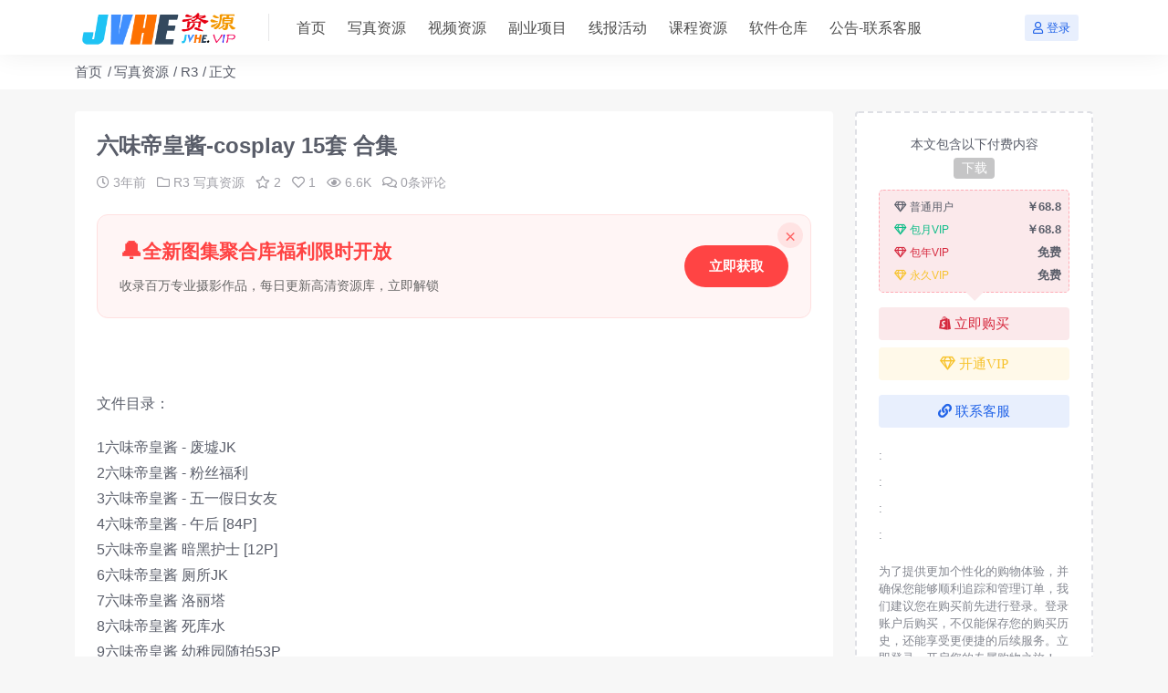

--- FILE ---
content_type: text/html; charset=UTF-8
request_url: https://www.jvhek.com/22266.html
body_size: 8435
content:
<!DOCTYPE html>
<html lang="zh-CN">
<head>
	<meta http-equiv="Content-Type" content="text/html; charset=UTF-8">
	<meta name="viewport" content="width=device-width, initial-scale=1, minimum-scale=1, maximum-scale=1">
	<link rel="profile" href="https://gmpg.org/xfn/11">
	<script>let wpopt_front = {"ajax_url":"https:\/\/www.jvhek.com\/wp-admin\/admin-ajax.php","ajax_name":"wp_opt","is_post":true,"post_id":22266,"module_post_views_open":false,"module_site_notice_open":false,"ai_summary_open":false,"ai_summary_animation_open":true,"ai_summary_show_more":true,"img_url":"https:\/\/www.jvhek.com\/wp-content\/plugins\/wp-opt\/static\/img","ai_summary_other_link":"https:\/\/www.jvhek.com\/13494.html"};</script><script>let wpopt_meta_box = {"show_ai_summary":true,"ai_summary":"","ai_post_description":"","ai_post_keywords":""};</script><title>六味帝皇酱-cosplay 15套 合集 - 聚合库</title>
<meta name="keywords" content="COS合集,福利" />
<meta name="description" content="六味帝皇酱-cosplay 6套 [286P3.21G]1147" />
<link href="https://www.jvhek.com/wp-content/uploads/2023/01/1674254265-a9780921f9eeff9.png" rel="icon">
<link rel='stylesheet' id='csf-fa5-css' href='//cdnjs.cloudflare.com/ajax/libs/font-awesome/5.15.4/css/all.min.css' media='all' />
<link rel='stylesheet' id='csf-fa5-v4-shims-css' href='//cdnjs.cloudflare.com/ajax/libs/font-awesome/5.15.4/css/v4-shims.min.css' media='all' />
<link rel='stylesheet' id='main-css' href='https://www.jvhek.com/wp-content/themes/riplus-new/assets/css/main.min.css' media='all' />
<script src="//cdnjs.cloudflare.com/ajax/libs/jquery/3.6.0/jquery.min.js" id="jquery-js"></script>
<link rel="canonical" href="https://www.jvhek.com/22266.html" />
<link rel='shortlink' href='https://www.jvhek.com/?p=22266' />
<style type="text/css">.heading{width:68.8￥;}</style></head>

<body class="post-template-default single single-post postid-22266 single-format-standard">


<header class="site-header">

    <div class="container"> <!-- container-fluid px-lg-5 -->
	    <div class="navbar">
	      
	    
	      <div class="logo-wrapper">
	      	<a rel="nofollow noopener noreferrer" href="https://www.jvhek.com/"><img class="logo regular" src="/wp-content/uploads/2022/10/1665978929-96d6f2e7e1f705a.png" alt="聚合库"></a>		  </div>

	      <div class="sep"></div>
	      
	      <nav class="main-menu d-none d-lg-block">
	        <ul id="header-navbar" class="nav-list"><li class="menu-item"><a href="https://www.jvhek.com/">首页</a></li>
<li class="menu-item"><a href="https://www.jvhek.com/xiezhenziyuan1">写真资源</a></li>
<li class="menu-item"><a href="https://www.jvhek.com/shipingziyuan">视频资源</a></li>
<li class="menu-item"><a href="https://www.jvhek.com/fuyexiangmu">副业项目</a></li>
<li class="menu-item"><a href="https://www.jvhek.com/xianbaohuodong">线报活动</a></li>
<li class="menu-item"><a href="https://www.jvhek.com/kechengziyuan">课程资源</a></li>
<li class="menu-item"><a href="https://www.jvhek.com/ruanjiancangku">软件仓库</a></li>
<li class="menu-item"><a href="https://www.jvhek.com/gonggao">公告-联系客服</a></li>
</ul>	      </nav>
	      
	      <div class="actions">
	        


<a class="action-btn action-btn btn btn-sm btn-primary-soft me-3" rel="nofollow noopener noreferrer" href="https://www.jvhek.com/login?redirect_to=https%3A%2F%2Fwww.jvhek.com%2F22266.html"><i class="far fa-user me-1"></i>登录</a>


	        <div class="burger d-flex d-lg-none"><i class="fas fa-bars"></i></div>
	      </div>
	      
	    </div>
    </div>

</header>

<div class="header-gap"></div>


<!-- **************** MAIN CONTENT START **************** -->
<main>
	


<div class="container-full bg-white">
	<nav class="container d-none d-md-flex py-2" aria-label="breadcrumb">
		<ol class="breadcrumb mb-0"><li class=""><a href="https://www.jvhek.com">首页</a></li><li><a href="https://www.jvhek.com/xiezhenziyuan1">写真资源</a></li><li><a href="https://www.jvhek.com/xiezhenziyuan1/r3fuli">R3</a></li><li class="active">正文</li></ol>	</nav>
</div>


<div class="container mt-2 mt-sm-4">
	<div class="row g-2 g-md-3 g-lg-4">

		<div class="content-wrapper col-md-12 col-lg-9">
			<div class="card">
				<div class="article-header">
					<h1 class="post-title mb-2 mb-lg-3">六味帝皇酱-cosplay 15套 合集</h1>					<div class="article-meta">
							<span class="meta-date"><i class="far fa-clock me-1"></i><time class="pub-date" datetime="2022-12-21T14:40:55+08:00">3年前</time></span>

	<span class="meta-cat-dot"><i class="far fa-folder me-1"></i><a href="https://www.jvhek.com/xiezhenziyuan1/r3fuli">R3</a> <a href="https://www.jvhek.com/xiezhenziyuan1">写真资源</a></span>

	<span class="meta-fav d-none d-md-inline-block"><i class="far fa-star me-1"></i>2</span>

	<span class="meta-likes d-none d-md-inline-block"><i class="far fa-heart me-1"></i>1</span>

	<span class="meta-views"><i class="far fa-eye me-1"></i>6.6K</span>

	<span class="meta-comment"><a href="https://www.jvhek.com/22266.html#comments"><i class="far fa-comments me-1"></i>0条评论</a></span>

	<span class="meta-edit"></span></span>
					</div>
				</div>
				
				<div class="site-addswarp pc top">    <style>
        /* 安全布局容器 */
        .article-ad {
            position: relative;
            background: #FFF5F5;
            border: 1px solid #FFE0E0;
            border-radius: 12px;
            margin: 1rem 0 2rem;
            padding: 1.5rem;
            transition: all 0.3s ease;
            overflow: hidden;
        }

        /* 智能关闭系统 */
        .ad-close {
            position: absolute;
            top: 8px;
            right: 8px;
            width: 28px;
            height: 28px;
            background: rgba(255,68,68,0.1);
            border-radius: 50%;
            cursor: pointer;
            display: grid;
            place-items: center;
            transition: 0.2s;
        }

        .ad-close::before {
            content: "×";
            color: #FF6666;
            font-size: 1.4em;
            transition: 0.2s;
        }

        .ad-close:hover {
            background: rgba(255,68,68,0.15);
        }

        .ad-close:hover::before {
            transform: scale(1.2);
        }

        /* 内容安全区 */
        .ad-content {
            display: flex;
            gap: 1.5rem;
            align-items: center;
        }

        /* 文字精准控制 */
        .ad-text {
            flex: 1;
            min-width: 0;
        }

        .ad-title {
            color: #FF4444;
            font: 700 1.4em/1.3 'Microsoft YaHei';
            margin-bottom: 0.5em;
            display: flex;
            align-items: center;
            gap: 0.5em;
        }

        .ad-title:before {
            content: "🔔";
            font-size: 1.2em;
        }

        .ad-desc {
            color: #666;
            font-size: 0.95em;
            line-height: 1.5;
            display: -webkit-box;
            -webkit-line-clamp: 2;
            -webkit-box-orient: vertical;
            overflow: hidden;
        }

        /* 智能按钮 */
        .ad-action {
            flex-shrink: 0;
            background: #FF4444;
            color: white !important;
            padding: 0.8em 1.8em;
            border-radius: 2em;
            text-decoration: none;
            font-weight: 600;
            transition: 0.2s;
            white-space: nowrap;
        }

        .ad-action:hover {
            background: #FF5555;
            transform: translateY(-1px);
        }

        /* 移动端优化 */
        @media (max-width: 768px) {
            .article-ad {
                margin: 0.5rem 0 1.5rem;
                padding: 1.2rem;
            }

            .ad-content {
                flex-direction: column;
                gap: 1rem;
            }

            .ad-title {
                font-size: 1.2em;
            }

            .ad-action {
                width: 100%;
                text-align: center;
            }
        }
    </style>
</head>
<body>
    <!-- 文章内容 -->
    <div class="article-ad">
        <div class="ad-close" onclick="this.parentElement.remove()"></div>
        <div class="ad-content">
            <div class="ad-text">
                <div class="ad-title">全新图集聚合库福利限时开放</div>
                <div class="ad-desc">收录百万专业摄影作品，每日更新高清资源库，立即解锁</div>
            </div>
            <a href="https://www.jvheku.com/" class="ad-action">立即获取</a>
        </div>
    </div>

    <!-- 文章正文 -->
    <article>
        <!-- 文章内容 -->
    </article>
</body>
</html></div>
				<article class="post-content post-22266 post type-post status-publish format-standard hentry category-r3fuli category-xiezhenziyuan1 tag-cos tag-36024" >
					<p>&nbsp;</p>
<p>文件目录：</p>
<p>1六味帝皇酱 - 废墟JK<br />
2六味帝皇酱 - 粉丝福利<br />
3六味帝皇酱 - 五一假日女友<br />
4六味帝皇酱 - 午后 [84P]<br />
5六味帝皇酱 暗黑护士 [12P]<br />
6六味帝皇酱 厕所JK<br />
7六味帝皇酱 洛丽塔<br />
8六味帝皇酱 死库水<br />
9六味帝皇酱 幼稚园随拍53P<br />
10六味帝皇酱 twi &amp; 微博<br />
11六味帝皇酱-体操<br />
12六味帝皇酱-药指 [9P]<br />
13六味帝皇酱-樱花女友<br />
14六味帝皇酱=twi@32Egirl=微博@水原千鹤qwq<br />
15Twitter [236P+1V]</p>
<p>部分预览图：</p>
<p><img decoding="async" src="https://www.jvhek.com/wp-content/uploads/2024/01/20240125131554433700.webp" title="六味帝皇酱-cosplay 15套 合集插图" alt="六味帝皇酱-cosplay 15套 合集插图" /></p>

					<div class="entry-copyright">
	<i class="fas fa-info-circle me-1"></i>本站所有内容收集于网络公开资源，本站仅提供学习交流和参考，禁止用户用于商业行为，并请于下载后24小时内删除，若喜欢该内容请联系原作者购买正版。如果您发现本站上有侵犯您知识产权的内容，请联系站长邮箱，我们会及时删除。</div>
				</article>

				<div class="site-addswarp pc bottum">    <style>
        /* 安全布局容器 */
        .article-ad {
            position: relative;
            background: #FFF5F5;
            border: 1px solid #FFE0E0;
            border-radius: 12px;
            margin: 1rem 0 2rem;
            padding: 1.5rem;
            transition: all 0.3s ease;
            overflow: hidden;
        }

        /* 智能关闭系统 */
        .ad-close {
            position: absolute;
            top: 8px;
            right: 8px;
            width: 28px;
            height: 28px;
            background: rgba(255,68,68,0.1);
            border-radius: 50%;
            cursor: pointer;
            display: grid;
            place-items: center;
            transition: 0.2s;
        }

        .ad-close::before {
            content: "×";
            color: #FF6666;
            font-size: 1.4em;
            transition: 0.2s;
        }

        .ad-close:hover {
            background: rgba(255,68,68,0.15);
        }

        .ad-close:hover::before {
            transform: scale(1.2);
        }

        /* 内容安全区 */
        .ad-content {
            display: flex;
            gap: 1.5rem;
            align-items: center;
        }

        /* 文字精准控制 */
        .ad-text {
            flex: 1;
            min-width: 0;
        }

        .ad-title {
            color: #FF4444;
            font: 700 1.4em/1.3 'Microsoft YaHei';
            margin-bottom: 0.5em;
            display: flex;
            align-items: center;
            gap: 0.5em;
        }

        .ad-title:before {
            content: "🔔";
            font-size: 1.2em;
        }

        .ad-desc {
            color: #666;
            font-size: 0.95em;
            line-height: 1.5;
            display: -webkit-box;
            -webkit-line-clamp: 2;
            -webkit-box-orient: vertical;
            overflow: hidden;
        }

        /* 智能按钮 */
        .ad-action {
            flex-shrink: 0;
            background: #FF4444;
            color: white !important;
            padding: 0.8em 1.8em;
            border-radius: 2em;
            text-decoration: none;
            font-weight: 600;
            transition: 0.2s;
            white-space: nowrap;
        }

        .ad-action:hover {
            background: #FF5555;
            transform: translateY(-1px);
        }

        /* 移动端优化 */
        @media (max-width: 768px) {
            .article-ad {
                margin: 0.5rem 0 1.5rem;
                padding: 1.2rem;
            }

            .ad-content {
                flex-direction: column;
                gap: 1rem;
            }

            .ad-title {
                font-size: 1.2em;
            }

            .ad-action {
                width: 100%;
                text-align: center;
            }
        }
    </style>
</head>
<body>
    <!-- 文章内容 -->
    <div class="article-ad">
        <div class="ad-close" onclick="this.parentElement.remove()"></div>
        <div class="ad-content">
            <div class="ad-text">
                <div class="ad-title">百度网盘内部特批：SVIP年费直降最低100元</div>
                <div class="ad-desc">最后8小时 · 企业级超大空间 · 极速传输通道</div>
            </div>
            <a href="https://pan.baidu.com/operation/activitys/sharemiddlepage?active_svip=1m_auto&activetab=svip&from=shequn&activity_id=132686988468&ext=%7B%22bcode%22%3A%2283393974a85e107688313170ab5d177d8133337fa257167783383374a25b1573803f3177a05f1c7685%22%7D" class="ad-action">立即开通（仅限前200名）</a>
        </div>
    </div>

    <!-- 文章正文 -->
    <article>
        <!-- 文章内容 -->
    </article>
</body>
</html></div>				
				
<div class="entry-tags">
	<i class="fas fa-tags me-1"></i>
			<a href="https://www.jvhek.com/tag/4542" rel="tag">COS合集</a>
			<a href="https://www.jvhek.com/tag/36024" rel="tag">福利</a>
	</div>
				
<div class="entry-social">

	<div class="row mt-2 mt-lg-3">
		<div class="col"></div>
		<div class="col-auto">
			
						<a class="btn btn-sm btn-info-soft post-share-btn" href="javascript:void(0);"><i class="fas fa-share-alt me-1"></i>分享</a>
			
						<a class="btn btn-sm btn-success-soft post-fav-btn" href="javascript:void(0);" data-is="1"><i class="far fa-star me-1"></i></i>收藏</a>
			
						<a class="btn btn-sm btn-danger-soft post-like-btn" href="javascript:void(0);" data-text="已点赞"><i class="far fa-heart me-1"></i>点赞(<span class="count">1</span>)</a>
			
		</div>
	</div>

</div>

			</div>
			
			
			
<div id="comments" class="entry-comments">
	

	<h2 class="comments-title"><i class="fas fa-comment-dots me-1"></i>评论(0)</h2>

		<div id="respond" class="comment-respond">
		<h3 id="reply-title" class="comment-reply-title">提示：请文明发言 <small><a rel="nofollow" id="cancel-comment-reply-link" href="/22266.html#respond" style="display:none;">取消回复</a></small></h3>	</div><!-- #respond -->
	


	

</div>

		</div>

		<div class="sidebar-wrapper col-md-12 col-lg-3" data-sticky>
			<div class="sidebar">
				<div id="ri_post_pay_widget-3" class="widget post-pay-widget"><div class="prices_warp" data-resize="bottom"><div class="price_pay_info"><p class="text-center small mb-0">本文包含以下付费内容</p><div class="text-center mb-2"><span class="badge bg-dark bg-opacity-25 m-1">下载</span></div></div><div class="price_tips"><div class="price_tips_item"><span class="badge bg-secondary text-secondary bg-opacity-25 "><i class="far fa-gem me-1"></i>普通用户</span><em>￥68.8</em></div><div class="price_tips_item"><span class="badge bg-success text-success bg-opacity-25 "><i class="far fa-gem me-1"></i>包月VIP</span><em>￥68.8</em></div><div class="price_tips_item"><span class="badge bg-danger text-danger bg-opacity-25 "><i class="far fa-gem me-1"></i>包年VIP</span><em>免费</em></div><div class="price_tips_item"><span class="badge bg-warning text-warning bg-opacity-25 "><i class="far fa-gem me-1"></i>永久VIP</span><em>免费</em></div></div></div><div class="d-grid gap-2"><button class="btn btn-danger-soft js-pay-action" data-id="22266" data-type="1" data-info=""><i class="fab fa-shopify me-1"></i>立即购买</button><a class="btn btn-warning-soft" href="https://www.jvhek.com/vip-prices"><i class="far fa-gem me-1"></i>开通VIP</a></div><div class="d-grid mt-3"><a rel="nofollow" class="btn btn-primary-soft" href="https://www.jvhek.com/4230.html"><i class="fas fa-link me-1"></i>联系客服</a></div><ul class="mt-3 small text-muted"><li><span> : </span> <span></span></li><li><span> : </span> <span></span></li><li><span> : </span> <span></span></li><li><span> : </span> <span></span></li></ul><p class="text-muted mb-0 mt-3 small">为了提供更加个性化的购物体验，并确保您能够顺利追踪和管理订单，我们建议您在购买前先进行登录。登录账户后购买，不仅能保存您的购买历史，还能享受更便捷的后续服务。立即登录，开启您的专属购物之旅！</p></div><div id="custom_html-2" class="widget_text widget widget_custom_html"><h5 class="widget-title">公告-解压教程</h5><div class="textwidget custom-html-widget"><a href="https://www.jvhek.com/gonggao">点击跳转到公告-解压教程</a></div></div><div id="ri_sidebar_posts_widget-2" class="widget sidebar-posts-list">
<h5 class="widget-title">资源推荐</h5>

<div class="row g-3 row-cols-1">
  
    <div class="col">
      <article class="post-item item-list">

        <div class="entry-media ratio ratio-3x2 col-auto">
          <a target="_blank" class="media-img lazy" href="https://www.jvhek.com/57137.html" title="趴趴捣蛋陌 – 全套8期合集[3.5G-2024.7]" data-bg="https://www.jvhek.com/wp-content/uploads/2024/03/20240304053501625302.webp"></a>
        </div>

        <div class="entry-wrapper">
          <div class="entry-body">
            <h2 class="entry-title">
              <a target="_blank" href="https://www.jvhek.com/57137.html" title="趴趴捣蛋陌 – 全套8期合集[3.5G-2024.7]">趴趴捣蛋陌 – 全套8期合集[3.5G-2024.7]</a>
            </h2>
          </div>
        </div>

      </article>
    </div>

  
    <div class="col">
      <article class="post-item item-list">

        <div class="entry-media ratio ratio-3x2 col-auto">
          <a target="_blank" class="media-img lazy" href="https://www.jvhek.com/43447.html" title="Booty Queen 写真合集下载[59套][130.88GB]【百度网盘】" data-bg="http://www.jvhek.com/wp-content/uploads/2023/11/20231215032915319741.webp"></a>
        </div>

        <div class="entry-wrapper">
          <div class="entry-body">
            <h2 class="entry-title">
              <a target="_blank" href="https://www.jvhek.com/43447.html" title="Booty Queen 写真合集下载[59套][130.88GB]【百度网盘】">Booty Queen 写真合集下载[59套][130.88GB]【百度网盘】</a>
            </h2>
          </div>
        </div>

      </article>
    </div>

  
    <div class="col">
      <article class="post-item item-list">

        <div class="entry-media ratio ratio-3x2 col-auto">
          <a target="_blank" class="media-img lazy" href="https://www.jvhek.com/57528.html" title="六味帝皇酱 写真合集下载[14套][5.89GB]" data-bg="https://www.jvhek.com/wp-content/uploads/2025/10/20251001035945230444.webp"></a>
        </div>

        <div class="entry-wrapper">
          <div class="entry-body">
            <h2 class="entry-title">
              <a target="_blank" href="https://www.jvhek.com/57528.html" title="六味帝皇酱 写真合集下载[14套][5.89GB]">六味帝皇酱 写真合集下载[14套][5.89GB]</a>
            </h2>
          </div>
        </div>

      </article>
    </div>

  
    <div class="col">
      <article class="post-item item-list">

        <div class="entry-media ratio ratio-3x2 col-auto">
          <a target="_blank" class="media-img lazy" href="https://www.jvhek.com/57745.html" title="kannojodori 写真合集下载[27套][146.36GB]" data-bg="https://www.jvhek.com/wp-content/uploads/2025/06/20250608053922455008.webp"></a>
        </div>

        <div class="entry-wrapper">
          <div class="entry-body">
            <h2 class="entry-title">
              <a target="_blank" href="https://www.jvhek.com/57745.html" title="kannojodori 写真合集下载[27套][146.36GB]">kannojodori 写真合集下载[27套][146.36GB]</a>
            </h2>
          </div>
        </div>

      </article>
    </div>

  </div>

</div><div id="media_image-2" class="widget widget_media_image"><h5 class="widget-title">新版图集聚合库，限时优惠！</h5><a href="https://www.jvheku.com/"><img width="1704" height="591" src="https://www.jvhek.com/wp-content/uploads/2023/11/1699593620184.png" class="image wp-image-52382  attachment-full size-full" alt="" style="max-width: 100%; height: auto;" decoding="async" fetchpriority="high" /></a></div>			</div>
		</div>

	</div>
</div>
</main>
<!-- **************** MAIN CONTENT END **************** -->

<!-- =======================
Footer START -->
<footer class="site-footer bg-white py-md-4 py-2 mt-2 mt-md-4">
	<div class="container">
		<div class="text-center small w-100">
			<style> /* 网页的全局样式 */ body {   margin: 0;   padding: 0;   font-family: Arial, sans-serif;   background: #f7f7f7; /* 网页背景色 */ }  /* 底部区域样式 */ .footer {   background: rgba(255, 255, 255, 0.9); /* 底部背景色，透明度可以减少突兀感 */   padding: 20px;   text-align: center;   border-top: 1px solid #e1e1e1; /* 顶部边框线，颜色不要太深 */ }  /* 底部版权和链接的容器使用Flexbox布局 */ .footer-content {   display: flex;   justify-content: space-between; /* 子元素间隔均匀分布 */   align-items: center; /* 垂直居中对齐 */   flex-wrap: wrap; /* 自适应换行 */   max-width: 1000px; /* 最大宽度，根据实际需求调整 */   margin: 0 auto; /* 水平居中 */ }  /* 底部链接样式 */ .footer-links {   color: #333; /* 链接文字颜色 */   text-decoration: none; /* 去除下划线 */   margin: 0 10px; /* 左右外边距 */   transition: color 0.3s; /* 颜色变化过渡效果 */ }  .footer-links:hover {   color: #007BFF; /* 鼠标悬浮时颜色变化 */ }  /* 版权信息样式 */ .footer-copy {   color: #666; /* 版权信息颜色 */   font-size: 0.8em; /* 字体大小 */   margin: 5px 0; /* 上下外边距 */ } </style> </head> <body>  <!-- 底部版权信息和友情链接 --> <div class="footer">   <div class="footer-content">     <!-- 友情链接 -->     <div>       <a href="//www.jvhek.com/wp-sitemap.xml" class="footer-links">网站地图</a>       <a href="//www.jvheku.com" class="footer-links">新版图集聚合库</a>        <a href="//www.jvhe.vip" class="footer-links">聚合库防失联地址发布页</a>          </div>     <!-- 版权信息 -->     <div class="footer-copy">© 2017-2026 聚合库 版权所有</div>   </div> </div>  </body> </html>
			
					</div>
	</div>
</footer>
<!-- =======================
Footer END -->

<!-- Back to top -->
<div class="back-top"><i class="fas fa-caret-up"></i></div>


<div class="dimmer"></div>


<div class="off-canvas">
  <div class="canvas-close"><i class="fas fa-times"></i></div>
  
  <div class="logo-wrapper">
  	<a href="https://www.jvhek.com/"><img class="logo regular" src="/wp-content/uploads/2022/10/1665978929-96d6f2e7e1f705a.png" alt="聚合库"></a>  </div>

  
  <div class="mobile-menu d-block d-lg-none"></div>

</div>



<script>console.log("\n %c 本站由WPOPT插件优化 %c www.lovestu.com/wpopt.html", "color:#fff;background:#3983e2;padding:5px 0;", "color:#eee;background:#f0f0f0;padding:5px 10px;");</script>                <style><style>
/* 基础重置 & 全局样式 */
* {
    margin: 0;
    padding: 0;
    box-sizing: border-box;
    font-family: -apple-system, BlinkMacSystemFont, "Segoe UI", Roboto, sans-serif;
}

/* 卡片核心样式 */
.resource-card {
    display: flex;
    align-items: center;
    gap: 1.5rem;
    background: #ffffff;
    border: 1px solid #f0f0f0;
    border-radius: 20px;
    padding: 1.25rem;
    margin: 2rem 0;
    box-shadow: 0 8px 24px rgba(0, 0, 0, 0.06);
    transition: all 0.3s cubic-bezier(0.25, 0.8, 0.25, 1);
    max-width: 800px;
}

/* 媒体区域（图片） */
.card-media {
    flex-shrink: 0;
    width: 140px;
    height: 140px;
    border-radius: 12px;
    overflow: hidden;
    background: #f8f8f8;
}

.card-media img {
    width: 100%;
    height: 100%;
    object-fit: cover;
    transition: transform 0.4s ease;
}

/* 内容区域 */
.card-content {
    flex: 1;
    min-width: 0;
}

.card-title {
    font-size: 1.25rem;
    font-weight: 600;
    line-height: 1.4;
    color: #1a1a1a;
    margin-bottom: 0.5rem;
}

.card-desc {
    font-size: 0.875rem;
    line-height: 1.5;
    color: #666666;
    margin-bottom: 1rem;
}

/* 行动按钮（箭头优化） */
.card-action {
    display: inline-flex;
    align-items: center;
    gap: 0.5rem;
    background: #ff3e3e;
    color: #ffffff;
    font-size: 0.9375rem;
    font-weight: 500;
    text-decoration: none;
    padding: 0.625rem 1.25rem;
    border-radius: 8px;
    transition: all 0.25s ease;
    box-shadow: 0 3px 10px rgba(255, 62, 62, 0.2);
}

.card-action:hover {
    background: #e03030;
    transform: translateY(-2px);
    box-shadow: 0 5px 15px rgba(255, 62, 62, 0.3);
}

/* 箭头图标样式 */
.action-icon {
    transition: transform 0.2s ease;
}

.card-action:hover .action-icon {
    transform: translateX(5px);
}

/* 卡片交互动效 */
.resource-card:hover {
    box-shadow: 0 12px 28px rgba(0, 0, 0, 0.08);
    transform: translateY(-5px);
}

.resource-card:hover .card-media img {
    transform: scale(1.1);
}

/* 响应式适配 */
@media (max-width: 768px) {
    .resource-card {
        flex-direction: column;
        padding: 1rem;
        gap: 1rem;
        align-items: flex-start;
    }

    .card-media {
        width: 100%;
        height: 180px;
    }

    .card-title {
        font-size: 1.125rem;
    }

    .card-action {
        width: 100%;
        justify-content: center;
    }
}
</style></style>
                <script id="wpopt_front-js-extra">
var wpopt = {"ajax_url":"https:\/\/www.jvhek.com\/wp-admin\/admin-ajax.php","ajax_name":"wp_opt","is_post":"1","post_id":"22266","module_post_views_open":"","module_site_notice_open":"","ai_summary_open":"","ai_summary_animation_open":"1","ai_summary_show_more":"1"};
</script>
<script src="https://www.jvhek.com/wp-content/plugins/wp-opt/static/js/front.min.js" id="wpopt_front-js"></script>
<script src="//cdnjs.cloudflare.com/ajax/libs/highlight.js/11.7.0/highlight.min.js" id="highlight-js"></script>
<script src="https://www.jvhek.com/wp-content/themes/riplus-new/assets/js/vendor.min.js" id="vendor-js"></script>
<script id="main-js-extra">
var zb = {"home_url":"https:\/\/www.jvhek.com","ajax_url":"https:\/\/www.jvhek.com\/wp-admin\/admin-ajax.php","theme_url":"https:\/\/www.jvhek.com\/wp-content\/themes\/riplus-new","singular_id":"22266","current_user_id":"0","ajax_nonce":"fd7207e161"};
</script>
<script src="https://www.jvhek.com/wp-content/themes/riplus-new/assets/js/main.min.js" id="main-js"></script>
<script src="https://www.jvhek.com/wp-includes/js/comment-reply.min.js" id="comment-reply-js" async data-wp-strategy="async"></script>
<script>
(function(){
var el = document.createElement("script");
el.src = "https://lf1-cdn-tos.bytegoofy.com/goofy/ttzz/push.js?a511250dff575b866485ee9a487f37180af8a545d0b6ccb2b128ca09f1ba9b593d72cd14f8a76432df3935ab77ec54f830517b3cb210f7fd334f50ccb772134a";
el.id = "ttzz";
var s = document.getElementsByTagName("script")[0];
s.parentNode.insertBefore(el, s);
})(window)
</script>
<!-- 自定义js代码 统计代码 -->
<script>
var _hmt = _hmt || [];
(function() {
  var hm = document.createElement("script");
  hm.src = "https://hm.baidu.com/hm.js?583770a3ea4cebfd6f0b2ade1820ba1e";
  var s = document.getElementsByTagName("script")[0]; 
  s.parentNode.insertBefore(hm, s);
})();
</script>



<!-- 自定义js代码 统计代码 END -->


</body>
</html>


--- FILE ---
content_type: text/css
request_url: https://www.jvhek.com/wp-content/themes/riplus-new/assets/css/main.min.css
body_size: 39651
content:
/*!
 * Bootstrap  v5.3.0-alpha1 (https://getbootstrap.com/)
 * Copyright 2011-2022 The Bootstrap Authors
 * Licensed under MIT (https://github.com/twbs/bootstrap/blob/main/LICENSE)
 */:root,[data-bs-theme=light]{--ri-blue:#2163e8;--ri-indigo:#6610f2;--ri-purple:#6f42c1;--ri-pink:#e83e8c;--ri-red:#d6293e;--ri-orange:#fd7e14;--ri-yellow:#f7c32e;--ri-green:#0cbc87;--ri-teal:#20c997;--ri-cyan:#4f9ef8;--ri-black:#000;--ri-white:#fff;--ri-gray:#595d69;--ri-gray-dark:#191a1f;--ri-gray-100:#f7f8f9;--ri-gray-200:#f0f1f3;--ri-gray-300:#dfe0e5;--ri-gray-400:#d0d4d9;--ri-gray-500:#a1a1a8;--ri-gray-600:#595d69;--ri-gray-700:#29292e;--ri-gray-800:#191a1f;--ri-gray-900:#0f0f10;--ri-primary:#2163e8;--ri-secondary:#595d69;--ri-success:#0cbc87;--ri-info:#4f9ef8;--ri-warning:#f7c32e;--ri-danger:#d6293e;--ri-white:#fff;--ri-light:#f7f8f9;--ri-dark:#191a1f;--ri-primary-rgb:33,99,232;--ri-secondary-rgb:89,93,105;--ri-success-rgb:12,188,135;--ri-info-rgb:79,158,248;--ri-warning-rgb:247,195,46;--ri-danger-rgb:214,41,62;--ri-white-rgb:255,255,255;--ri-light-rgb:247,248,249;--ri-dark-rgb:25,26,31;--ri-primary-text:#1a4fba;--ri-secondary-text:#595d69;--ri-success-text:#0a966c;--ri-info-text:#2f5f95;--ri-warning-text:#94751c;--ri-danger-text:#ab2132;--ri-light-text:#595d69;--ri-dark-text:#29292e;--ri-primary-bg-subtle:#d3e0fa;--ri-secondary-bg-subtle:#f7f8f9;--ri-success-bg-subtle:#cef2e7;--ri-info-bg-subtle:#dcecfe;--ri-warning-bg-subtle:#fdf3d5;--ri-danger-bg-subtle:#f7d4d8;--ri-light-bg-subtle:#fbfcfc;--ri-dark-bg-subtle:#d0d4d9;--ri-primary-border-subtle:#a6c1f6;--ri-secondary-border-subtle:#f0f1f3;--ri-success-border-subtle:#9ee4cf;--ri-info-border-subtle:#b9d8fc;--ri-warning-border-subtle:#fce7ab;--ri-danger-border-subtle:#efa9b2;--ri-light-border-subtle:#f0f1f3;--ri-dark-border-subtle:#a1a1a8;--ri-white-rgb:255,255,255;--ri-black-rgb:0,0,0;--ri-body-color-rgb:89,93,105;--ri-body-bg-rgb:246,246,246;--ri-font-sans-serif:system-ui,-apple-system,"Segoe UI",Roboto,"Helvetica Neue","Noto Sans","Liberation Sans",Arial,sans-serif,"Apple Color Emoji","Segoe UI Emoji","Segoe UI Symbol","Noto Color Emoji";--ri-font-monospace:SFMono-Regular,Menlo,Monaco,Consolas,"Liberation Mono","Courier New",monospace;--ri-gradient:linear-gradient(180deg, rgba(255, 255, 255, 0.15), rgba(255, 255, 255, 0));--ri-body-font-family:var(--ri-font-sans-serif);--ri-body-font-size:0.9375rem;--ri-body-font-weight:500;--ri-body-line-height:1.5;--ri-body-color:#595d69;--ri-emphasis-color:#000;--ri-emphasis-color-rgb:0,0,0;--ri-secondary-color:rgba(89, 93, 105, 0.75);--ri-secondary-color-rgb:89,93,105;--ri-secondary-bg:#f0f1f3;--ri-secondary-bg-rgb:240,241,243;--ri-tertiary-color:rgba(89, 93, 105, 0.5);--ri-tertiary-color-rgb:89,93,105;--ri-tertiary-bg:#f7f8f9;--ri-tertiary-bg-rgb:247,248,249;--ri-body-bg:#f6f6f6;--ri-body-bg-rgb:246,246,246;--ri-link-color:#595d69;--ri-link-color-rgb:89,93,105;--ri-link-decoration:none;--ri-link-hover-color:#09090b;--ri-link-hover-color-rgb:9,9,11;--ri-link-hover-decoration:none;--ri-code-color:#e83e8c;--ri-highlight-bg:#fdf3d5;--ri-border-width:1px;--ri-border-style:solid;--ri-border-color:rgba(0, 0, 0, 0.1);--ri-border-color-translucent:rgba(0, 0, 0, 0.175);--ri-border-radius:0.25rem;--ri-border-radius-sm:0.2rem;--ri-border-radius-lg:0.7rem;--ri-border-radius-xl:1rem;--ri-border-radius-2xl:2rem;--ri-border-radius-pill:50rem;--ri-box-shadow:0 0.125rem 1rem rgba(var(--ri-body-color-rgb), 0.075);--ri-box-shadow-sm:0 0.125rem 0.25rem rgba(var(--ri-body-color-rgb), 0.075);--ri-box-shadow-lg:0 1rem 3rem rgba(var(--ri-body-color-rgb), 0.175);--ri-box-shadow-inset:inset 0 1px 2px rgba(var(--ri-body-color-rgb), 0.075);--ri-emphasis-color:#000;--ri-form-control-bg:var(--ri-body-bg);--ri-form-control-disabled-bg:var(--ri-secondary-bg);--ri-highlight-bg:#fdf3d5;--ri-breakpoint-xs:0;--ri-breakpoint-sm:576px;--ri-breakpoint-md:768px;--ri-breakpoint-lg:992px;--ri-breakpoint-xl:1200px;--ri-breakpoint-xxl:1400px}*,::after,::before{-webkit-box-sizing:border-box;box-sizing:border-box}body{margin:0;font-family:var(--ri-body-font-family);font-size:var(--ri-body-font-size);font-weight:var(--ri-body-font-weight);line-height:var(--ri-body-line-height);color:var(--ri-body-color);text-align:var(--ri-body-text-align);background-color:var(--ri-body-bg);-webkit-text-size-adjust:100%;-webkit-tap-highlight-color:rgba(0,0,0,0)}hr{margin:1rem 0;color:inherit;border:0;border-top:var(--ri-border-width) solid;opacity:.25}.h1,.h2,.h3,.h4,.h5,.h6,h1,h2,h3,h4,h5,h6{margin-top:0;margin-bottom:.5rem;font-weight:500;line-height:1.2;color:var(--ri-heading-color,inherit)}.h1,h1{font-size:calc(1.359375rem + 1.3125vw)}.h2,h2{font-size:calc(1.3125rem + .75vw)}.h3,h3{font-size:calc(1.2890625rem + .46875vw)}.h4,h4{font-size:calc(1.265625rem + .1875vw)}.h5,h5{font-size:1.171875rem}.h6,h6{font-size:.9375rem}p{margin-top:0;margin-bottom:1rem}abbr[title]{-webkit-text-decoration:underline dotted;text-decoration:underline dotted;cursor:help;-webkit-text-decoration-skip-ink:none;text-decoration-skip-ink:none}address{margin-bottom:1rem;font-style:normal;line-height:inherit}ol,ul{padding-left:2rem}dl,ol,ul{margin-top:0;margin-bottom:1rem}ol ol,ol ul,ul ol,ul ul{margin-bottom:0}dt{font-weight:700}dd{margin-bottom:.5rem;margin-left:0}blockquote{margin:0 0 1rem}b,strong{font-weight:bolder}.small,small{font-size:.875em}.mark,mark{padding:.1875em;background-color:var(--ri-highlight-bg)}sub,sup{position:relative;font-size:.75em;line-height:0;vertical-align:baseline}sub{bottom:-.25em}sup{top:-.5em}a{color:rgba(var(--ri-link-color-rgb),var(--ri-link-opacity,1));text-decoration:none}a:hover{--ri-link-color-rgb:var(--ri-link-hover-color-rgb);text-decoration:none}a:not([href]):not([class]),a:not([href]):not([class]):hover{color:inherit;text-decoration:none}code,kbd,pre,samp{font-family:var(--ri-font-monospace);font-size:1em}pre{display:block;margin-top:0;margin-bottom:1rem;overflow:auto;font-size:.875em}pre code{font-size:inherit;color:inherit;word-break:normal}code{font-size:.875em;color:var(--ri-code-color);word-wrap:break-word}a>code{color:inherit}kbd{padding:.1875rem .375rem;font-size:.875em;color:var(--ri-white);background-color:#191a1f;border-radius:.2rem}kbd kbd{padding:0;font-size:1em}figure{margin:0 0 1rem}img,svg{vertical-align:middle}table{caption-side:bottom;border-collapse:collapse}caption{padding-top:.5rem;padding-bottom:.5rem;color:var(--ri-secondary-color);text-align:left}th{text-align:inherit;text-align:-webkit-match-parent}tbody,td,tfoot,th,thead,tr{border-color:inherit;border-style:solid;border-width:0}label{display:inline-block}button{border-radius:0}button:focus:not(:focus-visible){outline:0}button,input,optgroup,select,textarea{margin:0;font-family:inherit;font-size:inherit;line-height:inherit}button,select{text-transform:none}[role=button]{cursor:pointer}select{word-wrap:normal}select:disabled{opacity:1}[list]:not([type=date]):not([type=datetime-local]):not([type=month]):not([type=week]):not([type=time])::-webkit-calendar-picker-indicator{display:none!important}[type=button],[type=reset],[type=submit],button{-webkit-appearance:button}[type=button]:not(:disabled),[type=reset]:not(:disabled),[type=submit]:not(:disabled),button:not(:disabled){cursor:pointer}::-moz-focus-inner{padding:0;border-style:none}textarea{resize:vertical}fieldset{min-width:0;padding:0;margin:0;border:0}legend{float:left;width:100%;padding:0;margin-bottom:.5rem;font-size:calc(1.275rem + .3vw);line-height:inherit}legend+*{clear:left}::-webkit-datetime-edit-day-field,::-webkit-datetime-edit-fields-wrapper,::-webkit-datetime-edit-hour-field,::-webkit-datetime-edit-minute,::-webkit-datetime-edit-month-field,::-webkit-datetime-edit-text,::-webkit-datetime-edit-year-field{padding:0}::-webkit-inner-spin-button{height:auto}[type=search]{outline-offset:-2px;-webkit-appearance:textfield}::-webkit-search-decoration{-webkit-appearance:none}::-webkit-color-swatch-wrapper{padding:0}::file-selector-button{font:inherit;-webkit-appearance:button}output{display:inline-block}iframe{border:0}summary{display:list-item;cursor:pointer}progress{vertical-align:baseline}[hidden]{display:none!important}.lead{font-size:1.171875rem;font-weight:300}.display-1{font-size:calc(1.625rem + 4.5vw);font-weight:300;line-height:1.2}.display-2{font-size:calc(1.575rem + 3.9vw);font-weight:300;line-height:1.2}.display-3{font-size:calc(1.525rem + 3.3vw);font-weight:300;line-height:1.2}.display-4{font-size:calc(1.475rem + 2.7vw);font-weight:300;line-height:1.2}.display-5{font-size:calc(1.425rem + 2.1vw);font-weight:300;line-height:1.2}.display-6{font-size:calc(1.375rem + 1.5vw);font-weight:300;line-height:1.2}.list-unstyled{padding-left:0;list-style:none}.list-inline{padding-left:0;list-style:none}.list-inline-item{display:inline-block}.list-inline-item:not(:last-child){margin-right:.5rem}.initialism{font-size:.875em;text-transform:uppercase}.blockquote{margin-bottom:1rem;font-size:1.171875rem}.blockquote>:last-child{margin-bottom:0}.blockquote-footer{margin-top:-1rem;margin-bottom:1rem;font-size:.875em;color:#595d69}.blockquote-footer::before{content:"— "}.container,.container-fluid,.container-lg,.container-md,.container-sm,.container-xl,.container-xxl{--ri-gutter-x:1.5rem;--ri-gutter-y:0;width:100%;padding-right:calc(var(--ri-gutter-x) * .5);padding-left:calc(var(--ri-gutter-x) * .5);margin-right:auto;margin-left:auto}.row{--ri-gutter-x:1.5rem;--ri-gutter-y:0;display:-webkit-box;display:-ms-flexbox;display:flex;-ms-flex-wrap:wrap;flex-wrap:wrap;margin-top:calc(-1 * var(--ri-gutter-y));margin-right:calc(-.5 * var(--ri-gutter-x));margin-left:calc(-.5 * var(--ri-gutter-x))}.row>*{-ms-flex-negative:0;flex-shrink:0;width:100%;max-width:100%;padding-right:calc(var(--ri-gutter-x) * .5);padding-left:calc(var(--ri-gutter-x) * .5);margin-top:var(--ri-gutter-y)}.col{-webkit-box-flex:1;-ms-flex:1 0 0%;flex:1 0 0%}.row-cols-auto>*{-webkit-box-flex:0;-ms-flex:0 0 auto;flex:0 0 auto;width:auto}.row-cols-1>*{-webkit-box-flex:0;-ms-flex:0 0 auto;flex:0 0 auto;width:100%}.row-cols-2>*{-webkit-box-flex:0;-ms-flex:0 0 auto;flex:0 0 auto;width:50%}.row-cols-3>*{-webkit-box-flex:0;-ms-flex:0 0 auto;flex:0 0 auto;width:33.3333333333%}.row-cols-4>*{-webkit-box-flex:0;-ms-flex:0 0 auto;flex:0 0 auto;width:25%}.row-cols-5>*{-webkit-box-flex:0;-ms-flex:0 0 auto;flex:0 0 auto;width:20%}.row-cols-6>*{-webkit-box-flex:0;-ms-flex:0 0 auto;flex:0 0 auto;width:16.6666666667%}.col-auto{-webkit-box-flex:0;-ms-flex:0 0 auto;flex:0 0 auto;width:auto}.col-1{-webkit-box-flex:0;-ms-flex:0 0 auto;flex:0 0 auto;width:8.33333333%}.col-2{-webkit-box-flex:0;-ms-flex:0 0 auto;flex:0 0 auto;width:16.66666667%}.col-3{-webkit-box-flex:0;-ms-flex:0 0 auto;flex:0 0 auto;width:25%}.col-4{-webkit-box-flex:0;-ms-flex:0 0 auto;flex:0 0 auto;width:33.33333333%}.col-5{-webkit-box-flex:0;-ms-flex:0 0 auto;flex:0 0 auto;width:41.66666667%}.col-6{-webkit-box-flex:0;-ms-flex:0 0 auto;flex:0 0 auto;width:50%}.col-7{-webkit-box-flex:0;-ms-flex:0 0 auto;flex:0 0 auto;width:58.33333333%}.col-8{-webkit-box-flex:0;-ms-flex:0 0 auto;flex:0 0 auto;width:66.66666667%}.col-9{-webkit-box-flex:0;-ms-flex:0 0 auto;flex:0 0 auto;width:75%}.col-10{-webkit-box-flex:0;-ms-flex:0 0 auto;flex:0 0 auto;width:83.33333333%}.col-11{-webkit-box-flex:0;-ms-flex:0 0 auto;flex:0 0 auto;width:91.66666667%}.col-12{-webkit-box-flex:0;-ms-flex:0 0 auto;flex:0 0 auto;width:100%}.offset-1{margin-left:8.33333333%}.offset-2{margin-left:16.66666667%}.offset-3{margin-left:25%}.offset-4{margin-left:33.33333333%}.offset-5{margin-left:41.66666667%}.offset-6{margin-left:50%}.offset-7{margin-left:58.33333333%}.offset-8{margin-left:66.66666667%}.offset-9{margin-left:75%}.offset-10{margin-left:83.33333333%}.offset-11{margin-left:91.66666667%}.g-0,.gx-0{--ri-gutter-x:0}.g-0,.gy-0{--ri-gutter-y:0}.g-1,.gx-1{--ri-gutter-x:0.25rem}.g-1,.gy-1{--ri-gutter-y:0.25rem}.g-2,.gx-2{--ri-gutter-x:0.5rem}.g-2,.gy-2{--ri-gutter-y:0.5rem}.g-3,.gx-3{--ri-gutter-x:1rem}.g-3,.gy-3{--ri-gutter-y:1rem}.g-4,.gx-4{--ri-gutter-x:1.5rem}.g-4,.gy-4{--ri-gutter-y:1.5rem}.g-5,.gx-5{--ri-gutter-x:3rem}.g-5,.gy-5{--ri-gutter-y:3rem}.g-6,.gx-6{--ri-gutter-x:4.5rem}.g-6,.gy-6{--ri-gutter-y:4.5rem}.g-7,.gx-7{--ri-gutter-x:6rem}.g-7,.gy-7{--ri-gutter-y:6rem}.g-8,.gx-8{--ri-gutter-x:7.5rem}.g-8,.gy-8{--ri-gutter-y:7.5rem}.g-9,.gx-9{--ri-gutter-x:9rem}.g-9,.gy-9{--ri-gutter-y:9rem}.g-10,.gx-10{--ri-gutter-x:10.5rem}.g-10,.gy-10{--ri-gutter-y:10.5rem}.form-label{margin-bottom:.5rem}.col-form-label{padding-top:calc(.375rem + var(--ri-border-width));padding-bottom:calc(.375rem + var(--ri-border-width));margin-bottom:0;font-size:inherit;line-height:1.5}.col-form-label-lg{padding-top:calc(.5rem + var(--ri-border-width));padding-bottom:calc(.5rem + var(--ri-border-width));font-size:1.171875rem}.col-form-label-sm{padding-top:calc(.25rem + var(--ri-border-width));padding-bottom:calc(.25rem + var(--ri-border-width));font-size:.8203125rem}.form-text{margin-top:.25rem;font-size:.875em;color:var(--ri-secondary-color)}.form-control{display:block;width:100%;padding:.375rem .75rem;font-family:none;font-size:.9375rem;font-weight:500;line-height:1.5;color:var(--ri-body-color);background-color:var(--ri-form-control-bg);background-clip:padding-box;border:var(--ri-border-width) solid var(--ri-border-color);-webkit-appearance:none;-moz-appearance:none;appearance:none;border-radius:.25rem;-webkit-transition:border-color .15s ease-in-out,-webkit-box-shadow .15s ease-in-out;transition:border-color .15s ease-in-out,-webkit-box-shadow .15s ease-in-out;transition:border-color .15s ease-in-out,box-shadow .15s ease-in-out;transition:border-color .15s ease-in-out,box-shadow .15s ease-in-out,-webkit-box-shadow .15s ease-in-out}.form-control[type=file]{overflow:hidden}.form-control[type=file]:not(:disabled):not([readonly]){cursor:pointer}.form-control:focus{color:var(--ri-body-color);background-color:var(--ri-form-control-bg);border-color:#90b1f4;outline:0;-webkit-box-shadow:0 0 0 0 rgba(33,99,232,.25);box-shadow:0 0 0 0 rgba(33,99,232,.25)}.form-control::-webkit-date-and-time-value{height:1.5em}.form-control::-webkit-datetime-edit{display:block;padding:0}.form-control::-webkit-input-placeholder{color:var(--ri-secondary-color);opacity:1}.form-control::-moz-placeholder{color:var(--ri-secondary-color);opacity:1}.form-control:-ms-input-placeholder{color:var(--ri-secondary-color);opacity:1}.form-control::-ms-input-placeholder{color:var(--ri-secondary-color);opacity:1}.form-control::placeholder{color:var(--ri-secondary-color);opacity:1}.form-control:disabled{background-color:var(--ri-form-control-disabled-bg);opacity:1}.form-control::file-selector-button{padding:.375rem .75rem;margin:-.375rem -.75rem;-webkit-margin-end:.75rem;margin-inline-end:.75rem;color:var(--ri-body-color);background-color:var(--ri-tertiary-bg);pointer-events:none;border-color:inherit;border-style:solid;border-width:0;border-inline-end-width:var(--ri-border-width);border-radius:0;-webkit-transition:color .15s ease-in-out,background-color .15s ease-in-out,border-color .15s ease-in-out,-webkit-box-shadow .15s ease-in-out;transition:color .15s ease-in-out,background-color .15s ease-in-out,border-color .15s ease-in-out,-webkit-box-shadow .15s ease-in-out;transition:color .15s ease-in-out,background-color .15s ease-in-out,border-color .15s ease-in-out,box-shadow .15s ease-in-out;transition:color .15s ease-in-out,background-color .15s ease-in-out,border-color .15s ease-in-out,box-shadow .15s ease-in-out,-webkit-box-shadow .15s ease-in-out}.form-control:hover:not(:disabled):not([readonly])::file-selector-button{background-color:var(--ri-secondary-bg)}.form-control-plaintext{display:block;width:100%;padding:.375rem 0;margin-bottom:0;line-height:1.5;color:var(--ri-body-color);background-color:transparent;border:solid transparent;border-width:var(--ri-border-width) 0}.form-control-plaintext:focus{outline:0}.form-control-plaintext.form-control-lg,.form-control-plaintext.form-control-sm{padding-right:0;padding-left:0}.form-control-sm{min-height:calc(1.5em + .5rem + calc(var(--ri-border-width) * 2));padding:.25rem .5rem;font-size:.8203125rem;border-radius:.2rem}.form-control-sm::file-selector-button{padding:.25rem .5rem;margin:-.25rem -.5rem;-webkit-margin-end:.5rem;margin-inline-end:.5rem}.form-control-lg{min-height:calc(1.5em + 1rem + calc(var(--ri-border-width) * 2));padding:.5rem 1rem;font-size:1.171875rem;border-radius:.7rem}.form-control-lg::file-selector-button{padding:.5rem 1rem;margin:-.5rem -1rem;-webkit-margin-end:1rem;margin-inline-end:1rem}textarea.form-control{min-height:calc(1.5em + .75rem + calc(var(--ri-border-width) * 2))}textarea.form-control-sm{min-height:calc(1.5em + .5rem + calc(var(--ri-border-width) * 2))}textarea.form-control-lg{min-height:calc(1.5em + 1rem + calc(var(--ri-border-width) * 2))}.form-control-color{width:3rem;height:calc(1.5em + .75rem + calc(var(--ri-border-width) * 2));padding:.375rem}.form-control-color:not(:disabled):not([readonly]){cursor:pointer}.form-control-color::-moz-color-swatch{border:0!important;border-radius:.25rem}.form-control-color::-webkit-color-swatch{border-radius:.25rem}.form-control-color.form-control-sm{height:calc(1.5em + .5rem + calc(var(--ri-border-width) * 2))}.form-control-color.form-control-lg{height:calc(1.5em + 1rem + calc(var(--ri-border-width) * 2))}.form-select{--ri-form-select-bg-img:url("data:image/svg+xml,%3csvg xmlns='http://www.w3.org/2000/svg' viewBox='0 0 16 16'%3e%3cpath fill='none' stroke='%23191a1f' stroke-linecap='round' stroke-linejoin='round' stroke-width='2' d='m2 5 6 6 6-6'/%3e%3c/svg%3e");display:block;width:100%;padding:.375rem 2.25rem .375rem .75rem;-moz-padding-start:calc(.75rem - 3px);font-family:none;font-size:.9375rem;font-weight:500;line-height:1.5;color:var(--ri-body-color);background-color:var(--ri-form-control-bg);background-image:var(--ri-form-select-bg-img),var(--ri-form-select-bg-icon,none);background-repeat:no-repeat;background-position:right .75rem center;background-size:16px 12px;border:var(--ri-border-width) solid var(--ri-border-color);border-radius:.25rem;-webkit-transition:border-color .15s ease-in-out,-webkit-box-shadow .15s ease-in-out;transition:border-color .15s ease-in-out,-webkit-box-shadow .15s ease-in-out;transition:border-color .15s ease-in-out,box-shadow .15s ease-in-out;transition:border-color .15s ease-in-out,box-shadow .15s ease-in-out,-webkit-box-shadow .15s ease-in-out;-webkit-appearance:none;-moz-appearance:none;appearance:none}.form-select:focus{border-color:#90b1f4;outline:0;-webkit-box-shadow:0 0 0 0 rgba(33,99,232,.25);box-shadow:0 0 0 0 rgba(33,99,232,.25)}.form-select[multiple],.form-select[size]:not([size="1"]){padding-right:.75rem;background-image:none}.form-select:disabled{background-color:var(--ri-form-control-disabled-bg)}.form-select:-moz-focusring{color:transparent;text-shadow:0 0 0 var(--ri-body-color)}.form-select-sm{padding-top:.25rem;padding-bottom:.25rem;padding-left:.5rem;font-size:.8203125rem;border-radius:.2rem}.form-select-lg{padding-top:.5rem;padding-bottom:.5rem;padding-left:1rem;font-size:1.171875rem;border-radius:.7rem}.form-check{display:block;min-height:1.40625rem;padding-left:1.5em;margin-bottom:.125rem}.form-check .form-check-input{float:left;margin-left:-1.5em}.form-check-reverse{padding-right:1.5em;padding-left:0;text-align:right}.form-check-reverse .form-check-input{float:right;margin-right:-1.5em;margin-left:0}.form-check-input{--ri-form-check-bg:var(--ri-form-control-bg);width:1em;height:1em;margin-top:.25em;vertical-align:top;background-color:var(--ri-form-check-bg);background-image:var(--ri-form-check-bg-image);background-repeat:no-repeat;background-position:center;background-size:contain;border:var(--ri-border-width) solid var(--ri-border-color);-webkit-appearance:none;-moz-appearance:none;appearance:none;print-color-adjust:exact}.form-check-input[type=checkbox]{border-radius:.25em}.form-check-input[type=radio]{border-radius:50%}.form-check-input:active{-webkit-filter:brightness(90%);filter:brightness(90%)}.form-check-input:focus{border-color:#90b1f4;outline:0;-webkit-box-shadow:0 0 0 0 rgba(33,99,232,.25);box-shadow:0 0 0 0 rgba(33,99,232,.25)}.form-check-input:checked{background-color:#2163e8;border-color:#2163e8}.form-check-input:checked[type=checkbox]{--ri-form-check-bg-image:url("data:image/svg+xml,%3csvg xmlns='http://www.w3.org/2000/svg' viewBox='0 0 20 20'%3e%3cpath fill='none' stroke='%23fff' stroke-linecap='round' stroke-linejoin='round' stroke-width='3' d='m6 10 3 3 6-6'/%3e%3c/svg%3e")}.form-check-input:checked[type=radio]{--ri-form-check-bg-image:url("data:image/svg+xml,%3csvg xmlns='http://www.w3.org/2000/svg' viewBox='-4 -4 8 8'%3e%3ccircle r='2' fill='%23fff'/%3e%3c/svg%3e")}.form-check-input[type=checkbox]:indeterminate{background-color:#2163e8;border-color:#2163e8;--ri-form-check-bg-image:url("data:image/svg+xml,%3csvg xmlns='http://www.w3.org/2000/svg' viewBox='0 0 20 20'%3e%3cpath fill='none' stroke='%23fff' stroke-linecap='round' stroke-linejoin='round' stroke-width='3' d='M6 10h8'/%3e%3c/svg%3e")}.form-check-input:disabled{pointer-events:none;-webkit-filter:none;filter:none;opacity:.5}.form-check-input:disabled~.form-check-label,.form-check-input[disabled]~.form-check-label{cursor:default;opacity:.5}.form-switch{padding-left:2.5em}.form-switch .form-check-input{--ri-form-switch-bg:url("data:image/svg+xml,%3csvg xmlns='http://www.w3.org/2000/svg' viewBox='-4 -4 8 8'%3e%3ccircle r='3' fill='rgba%280, 0, 0, 0.25%29'/%3e%3c/svg%3e");width:2em;margin-left:-2.5em;background-image:var(--ri-form-switch-bg);background-position:left center;border-radius:2em;-webkit-transition:background-position .15s ease-in-out;transition:background-position .15s ease-in-out}.form-switch .form-check-input:focus{--ri-form-switch-bg:url("data:image/svg+xml,%3csvg xmlns='http://www.w3.org/2000/svg' viewBox='-4 -4 8 8'%3e%3ccircle r='3' fill='%2390b1f4'/%3e%3c/svg%3e")}.form-switch .form-check-input:checked{background-position:right center;--ri-form-switch-bg:url("data:image/svg+xml,%3csvg xmlns='http://www.w3.org/2000/svg' viewBox='-4 -4 8 8'%3e%3ccircle r='3' fill='%23fff'/%3e%3c/svg%3e")}.form-switch.form-check-reverse{padding-right:2.5em;padding-left:0}.form-switch.form-check-reverse .form-check-input{margin-right:-2.5em;margin-left:0}.form-check-inline{display:inline-block;margin-right:1rem}.btn-check{position:absolute;clip:rect(0,0,0,0);pointer-events:none}.btn-check:disabled+.btn,.btn-check[disabled]+.btn{pointer-events:none;-webkit-filter:none;filter:none;opacity:.65}.form-range{width:100%;height:1rem;padding:0;background-color:transparent;-webkit-appearance:none;-moz-appearance:none;appearance:none}.form-range:focus{outline:0}.form-range:focus::-webkit-slider-thumb{-webkit-box-shadow:0 0 0 1px #f6f6f6,0 0 0 0 rgba(33,99,232,.25);box-shadow:0 0 0 1px #f6f6f6,0 0 0 0 rgba(33,99,232,.25)}.form-range:focus::-moz-range-thumb{box-shadow:0 0 0 1px #f6f6f6,0 0 0 0 rgba(33,99,232,.25)}.form-range::-moz-focus-outer{border:0}.form-range::-webkit-slider-thumb{width:1rem;height:1rem;margin-top:-.25rem;background-color:#2163e8;border:0;border-radius:1rem;-webkit-transition:background-color .15s ease-in-out,border-color .15s ease-in-out,-webkit-box-shadow .15s ease-in-out;transition:background-color .15s ease-in-out,border-color .15s ease-in-out,-webkit-box-shadow .15s ease-in-out;transition:background-color .15s ease-in-out,border-color .15s ease-in-out,box-shadow .15s ease-in-out;transition:background-color .15s ease-in-out,border-color .15s ease-in-out,box-shadow .15s ease-in-out,-webkit-box-shadow .15s ease-in-out;-webkit-appearance:none;appearance:none}.form-range::-webkit-slider-thumb:active{background-color:#bcd0f8}.form-range::-webkit-slider-runnable-track{width:100%;height:.5rem;color:transparent;cursor:pointer;background-color:var(--ri-tertiary-bg);border-color:transparent;border-radius:1rem}.form-range::-moz-range-thumb{width:1rem;height:1rem;background-color:#2163e8;border:0;border-radius:1rem;-moz-transition:background-color .15s ease-in-out,border-color .15s ease-in-out,box-shadow .15s ease-in-out;transition:background-color .15s ease-in-out,border-color .15s ease-in-out,box-shadow .15s ease-in-out;-moz-appearance:none;appearance:none}.form-range::-moz-range-thumb:active{background-color:#bcd0f8}.form-range::-moz-range-track{width:100%;height:.5rem;color:transparent;cursor:pointer;background-color:var(--ri-tertiary-bg);border-color:transparent;border-radius:1rem}.form-range:disabled{pointer-events:none}.form-range:disabled::-webkit-slider-thumb{background-color:var(--ri-secondary-color)}.form-range:disabled::-moz-range-thumb{background-color:var(--ri-secondary-color)}.form-floating{position:relative}.form-floating::before:not(.form-control:disabled){position:absolute;top:var(--ri-border-width);left:var(--ri-border-width);width:calc(100% - (calc(calc(.375em + .1875rem) + calc(.75em + .375rem))));height:1.875em;content:"";background-color:var(--ri-form-control-bg);border-radius:.25rem}.form-floating>.form-control,.form-floating>.form-control-plaintext,.form-floating>.form-select{height:calc(3.5rem + calc(var(--ri-border-width) * 2));line-height:1.25}.form-floating>label{position:absolute;top:0;left:0;width:100%;height:100%;padding:1rem .75rem;overflow:hidden;text-align:start;text-overflow:ellipsis;white-space:nowrap;pointer-events:none;border:var(--ri-border-width) solid transparent;-webkit-transform-origin:0 0;transform-origin:0 0;-webkit-transition:opacity .1s ease-in-out,-webkit-transform .1s ease-in-out;transition:opacity .1s ease-in-out,-webkit-transform .1s ease-in-out;transition:opacity .1s ease-in-out,transform .1s ease-in-out;transition:opacity .1s ease-in-out,transform .1s ease-in-out,-webkit-transform .1s ease-in-out}.form-floating>.form-control,.form-floating>.form-control-plaintext{padding:1rem .75rem}.form-floating>.form-control-plaintext::-webkit-input-placeholder,.form-floating>.form-control::-webkit-input-placeholder{color:transparent}.form-floating>.form-control-plaintext::-moz-placeholder,.form-floating>.form-control::-moz-placeholder{color:transparent}.form-floating>.form-control-plaintext:-ms-input-placeholder,.form-floating>.form-control:-ms-input-placeholder{color:transparent}.form-floating>.form-control-plaintext::-ms-input-placeholder,.form-floating>.form-control::-ms-input-placeholder{color:transparent}.form-floating>.form-control-plaintext::placeholder,.form-floating>.form-control::placeholder{color:transparent}.form-floating>.form-control-plaintext:not(:-moz-placeholder-shown),.form-floating>.form-control:not(:-moz-placeholder-shown){padding-top:1.625rem;padding-bottom:.625rem}.form-floating>.form-control-plaintext:not(:-ms-input-placeholder),.form-floating>.form-control:not(:-ms-input-placeholder){padding-top:1.625rem;padding-bottom:.625rem}.form-floating>.form-control-plaintext:focus,.form-floating>.form-control-plaintext:not(:placeholder-shown),.form-floating>.form-control:focus,.form-floating>.form-control:not(:placeholder-shown){padding-top:1.625rem;padding-bottom:.625rem}.form-floating>.form-control-plaintext:-webkit-autofill,.form-floating>.form-control:-webkit-autofill{padding-top:1.625rem;padding-bottom:.625rem}.form-floating>.form-select{padding-top:1.625rem;padding-bottom:.625rem}.form-floating>.form-control:not(:-moz-placeholder-shown)~label{opacity:.65;transform:scale(.85) translateY(-.5rem) translateX(.15rem)}.form-floating>.form-control:not(:-ms-input-placeholder)~label{opacity:.65;transform:scale(.85) translateY(-.5rem) translateX(.15rem)}.form-floating>.form-control-plaintext~label,.form-floating>.form-control:focus~label,.form-floating>.form-control:not(:placeholder-shown)~label,.form-floating>.form-select~label{opacity:.65;-webkit-transform:scale(.85) translateY(-.5rem) translateX(.15rem);transform:scale(.85) translateY(-.5rem) translateX(.15rem)}.form-floating>.form-control:-webkit-autofill~label{opacity:.65;-webkit-transform:scale(.85) translateY(-.5rem) translateX(.15rem);transform:scale(.85) translateY(-.5rem) translateX(.15rem)}.form-floating>.form-control-plaintext~label{border-width:var(--ri-border-width) 0}.form-floating>.form-control:disabled~label{color:#595d69}.input-group{position:relative;display:-webkit-box;display:-ms-flexbox;display:flex;-ms-flex-wrap:wrap;flex-wrap:wrap;-webkit-box-align:stretch;-ms-flex-align:stretch;align-items:stretch;width:100%}.input-group>.form-control,.input-group>.form-floating,.input-group>.form-select{position:relative;-webkit-box-flex:1;-ms-flex:1 1 auto;flex:1 1 auto;width:1%;min-width:0}.input-group>.form-control:focus,.input-group>.form-floating:focus-within,.input-group>.form-select:focus{z-index:5}.input-group .btn{position:relative;z-index:2}.input-group .btn:focus{z-index:5}.input-group-text{display:-webkit-box;display:-ms-flexbox;display:flex;-webkit-box-align:center;-ms-flex-align:center;align-items:center;padding:.375rem .75rem;font-size:.9375rem;font-weight:500;line-height:1.5;color:var(--ri-body-color);text-align:center;white-space:nowrap;background-color:var(--ri-tertiary-bg);border:var(--ri-border-width) solid var(--ri-border-color);border-radius:.25rem}.input-group-lg>.btn,.input-group-lg>.form-control,.input-group-lg>.form-select,.input-group-lg>.input-group-text{padding:.5rem 1rem;font-size:1.171875rem;border-radius:.7rem}.input-group-sm>.btn,.input-group-sm>.form-control,.input-group-sm>.form-select,.input-group-sm>.input-group-text{padding:.25rem .5rem;font-size:.8203125rem;border-radius:.2rem}.input-group-lg>.form-select,.input-group-sm>.form-select{padding-right:3rem}.input-group:not(.has-validation)>.dropdown-toggle:nth-last-child(n+3),.input-group:not(.has-validation)>.form-floating:not(:last-child)>.form-control,.input-group:not(.has-validation)>.form-floating:not(:last-child)>.form-select,.input-group:not(.has-validation)>:not(:last-child):not(.dropdown-toggle):not(.dropdown-menu):not(.form-floating){border-top-right-radius:0;border-bottom-right-radius:0}.input-group.has-validation>.dropdown-toggle:nth-last-child(n+4),.input-group.has-validation>.form-floating:nth-last-child(n+3)>.form-control,.input-group.has-validation>.form-floating:nth-last-child(n+3)>.form-select,.input-group.has-validation>:nth-last-child(n+3):not(.dropdown-toggle):not(.dropdown-menu):not(.form-floating){border-top-right-radius:0;border-bottom-right-radius:0}.input-group>:not(:first-child):not(.dropdown-menu):not(.valid-tooltip):not(.valid-feedback):not(.invalid-tooltip):not(.invalid-feedback){margin-left:calc(var(--ri-border-width) * -1);border-top-left-radius:0;border-bottom-left-radius:0}.input-group>.form-floating:not(:first-child)>.form-control,.input-group>.form-floating:not(:first-child)>.form-select{border-top-left-radius:0;border-bottom-left-radius:0}.valid-feedback{display:none;width:100%;margin-top:.25rem;font-size:.875em;color:var(--ri-success-text)}.valid-tooltip{position:absolute;top:100%;z-index:5;display:none;max-width:100%;padding:.25rem .5rem;margin-top:.1rem;font-size:.8203125rem;color:#fff;background-color:var(--ri-success);border-radius:var(--ri-border-radius)}.is-valid~.valid-feedback,.is-valid~.valid-tooltip,.was-validated :valid~.valid-feedback,.was-validated :valid~.valid-tooltip{display:block}.form-control.is-valid,.was-validated .form-control:valid{border-color:var(--ri-success);padding-right:calc(1.5em + .75rem);background-image:url("data:image/svg+xml,%3csvg xmlns='http://www.w3.org/2000/svg' viewBox='0 0 8 8'%3e%3cpath fill='%230cbc87' d='M2.3 6.73.6 4.53c-.4-1.04.46-1.4 1.1-.8l1.1 1.4 3.4-3.8c.6-.63 1.6-.27 1.2.7l-4 4.6c-.43.5-.8.4-1.1.1z'/%3e%3c/svg%3e");background-repeat:no-repeat;background-position:right calc(.375em + .1875rem) center;background-size:calc(.75em + .375rem) calc(.75em + .375rem)}.form-control.is-valid:focus,.was-validated .form-control:valid:focus{border-color:var(--ri-success);-webkit-box-shadow:0 0 0 0 rgba(var(--ri-success-rgb),.25);box-shadow:0 0 0 0 rgba(var(--ri-success-rgb),.25)}.was-validated textarea.form-control:valid,textarea.form-control.is-valid{padding-right:calc(1.5em + .75rem);background-position:top calc(.375em + .1875rem) right calc(.375em + .1875rem)}.form-select.is-valid,.was-validated .form-select:valid{border-color:var(--ri-success)}.form-select.is-valid:not([multiple]):not([size]),.form-select.is-valid:not([multiple])[size="1"],.was-validated .form-select:valid:not([multiple]):not([size]),.was-validated .form-select:valid:not([multiple])[size="1"]{--ri-form-select-bg-icon:url("data:image/svg+xml,%3csvg xmlns='http://www.w3.org/2000/svg' viewBox='0 0 8 8'%3e%3cpath fill='%230cbc87' d='M2.3 6.73.6 4.53c-.4-1.04.46-1.4 1.1-.8l1.1 1.4 3.4-3.8c.6-.63 1.6-.27 1.2.7l-4 4.6c-.43.5-.8.4-1.1.1z'/%3e%3c/svg%3e");padding-right:4.125rem;background-position:right .75rem center,center right 2.25rem;background-size:16px 12px,calc(.75em + .375rem) calc(.75em + .375rem)}.form-select.is-valid:focus,.was-validated .form-select:valid:focus{border-color:var(--ri-success);-webkit-box-shadow:0 0 0 0 rgba(var(--ri-success-rgb),.25);box-shadow:0 0 0 0 rgba(var(--ri-success-rgb),.25)}.form-control-color.is-valid,.was-validated .form-control-color:valid{width:calc(3rem + calc(1.5em + .75rem))}.form-check-input.is-valid,.was-validated .form-check-input:valid{border-color:var(--ri-success)}.form-check-input.is-valid:checked,.was-validated .form-check-input:valid:checked{background-color:var(--ri-success-text)}.form-check-input.is-valid:focus,.was-validated .form-check-input:valid:focus{-webkit-box-shadow:0 0 0 0 rgba(var(--ri-success-rgb),.25);box-shadow:0 0 0 0 rgba(var(--ri-success-rgb),.25)}.form-check-input.is-valid~.form-check-label,.was-validated .form-check-input:valid~.form-check-label{color:var(--ri-success-text)}.form-check-inline .form-check-input~.valid-feedback{margin-left:.5em}.input-group>.form-control:not(:focus).is-valid,.input-group>.form-floating:not(:focus-within).is-valid,.input-group>.form-select:not(:focus).is-valid,.was-validated .input-group>.form-control:not(:focus):valid,.was-validated .input-group>.form-floating:not(:focus-within):valid,.was-validated .input-group>.form-select:not(:focus):valid{z-index:3}.invalid-feedback{display:none;width:100%;margin-top:.25rem;font-size:.875em;color:var(--ri-danger-text)}.invalid-tooltip{position:absolute;top:100%;z-index:5;display:none;max-width:100%;padding:.25rem .5rem;margin-top:.1rem;font-size:.8203125rem;color:#fff;background-color:var(--ri-danger);border-radius:var(--ri-border-radius)}.is-invalid~.invalid-feedback,.is-invalid~.invalid-tooltip,.was-validated :invalid~.invalid-feedback,.was-validated :invalid~.invalid-tooltip{display:block}.form-control.is-invalid,.was-validated .form-control:invalid{border-color:var(--ri-danger);padding-right:calc(1.5em + .75rem);background-image:url("data:image/svg+xml,%3csvg xmlns='http://www.w3.org/2000/svg' viewBox='0 0 12 12' width='12' height='12' fill='none' stroke='%23d6293e'%3e%3ccircle cx='6' cy='6' r='4.5'/%3e%3cpath stroke-linejoin='round' d='M5.8 3.6h.4L6 6.5z'/%3e%3ccircle cx='6' cy='8.2' r='.6' fill='%23d6293e' stroke='none'/%3e%3c/svg%3e");background-repeat:no-repeat;background-position:right calc(.375em + .1875rem) center;background-size:calc(.75em + .375rem) calc(.75em + .375rem)}.form-control.is-invalid:focus,.was-validated .form-control:invalid:focus{border-color:var(--ri-danger);-webkit-box-shadow:0 0 0 0 rgba(var(--ri-danger-rgb),.25);box-shadow:0 0 0 0 rgba(var(--ri-danger-rgb),.25)}.was-validated textarea.form-control:invalid,textarea.form-control.is-invalid{padding-right:calc(1.5em + .75rem);background-position:top calc(.375em + .1875rem) right calc(.375em + .1875rem)}.form-select.is-invalid,.was-validated .form-select:invalid{border-color:var(--ri-danger)}.form-select.is-invalid:not([multiple]):not([size]),.form-select.is-invalid:not([multiple])[size="1"],.was-validated .form-select:invalid:not([multiple]):not([size]),.was-validated .form-select:invalid:not([multiple])[size="1"]{--ri-form-select-bg-icon:url("data:image/svg+xml,%3csvg xmlns='http://www.w3.org/2000/svg' viewBox='0 0 12 12' width='12' height='12' fill='none' stroke='%23d6293e'%3e%3ccircle cx='6' cy='6' r='4.5'/%3e%3cpath stroke-linejoin='round' d='M5.8 3.6h.4L6 6.5z'/%3e%3ccircle cx='6' cy='8.2' r='.6' fill='%23d6293e' stroke='none'/%3e%3c/svg%3e");padding-right:4.125rem;background-position:right .75rem center,center right 2.25rem;background-size:16px 12px,calc(.75em + .375rem) calc(.75em + .375rem)}.form-select.is-invalid:focus,.was-validated .form-select:invalid:focus{border-color:var(--ri-danger);-webkit-box-shadow:0 0 0 0 rgba(var(--ri-danger-rgb),.25);box-shadow:0 0 0 0 rgba(var(--ri-danger-rgb),.25)}.form-control-color.is-invalid,.was-validated .form-control-color:invalid{width:calc(3rem + calc(1.5em + .75rem))}.form-check-input.is-invalid,.was-validated .form-check-input:invalid{border-color:var(--ri-danger)}.form-check-input.is-invalid:checked,.was-validated .form-check-input:invalid:checked{background-color:var(--ri-danger-text)}.form-check-input.is-invalid:focus,.was-validated .form-check-input:invalid:focus{-webkit-box-shadow:0 0 0 0 rgba(var(--ri-danger-rgb),.25);box-shadow:0 0 0 0 rgba(var(--ri-danger-rgb),.25)}.form-check-input.is-invalid~.form-check-label,.was-validated .form-check-input:invalid~.form-check-label{color:var(--ri-danger-text)}.form-check-inline .form-check-input~.invalid-feedback{margin-left:.5em}.input-group>.form-control:not(:focus).is-invalid,.input-group>.form-floating:not(:focus-within).is-invalid,.input-group>.form-select:not(:focus).is-invalid,.was-validated .input-group>.form-control:not(:focus):invalid,.was-validated .input-group>.form-floating:not(:focus-within):invalid,.was-validated .input-group>.form-select:not(:focus):invalid{z-index:4}.btn{--ri-btn-padding-x:0.75rem;--ri-btn-padding-y:0.375rem;--ri-btn-font-family:none;--ri-btn-font-size:0.9375rem;--ri-btn-font-weight:500;--ri-btn-line-height:1.5;--ri-btn-color:#595d69;--ri-btn-bg:transparent;--ri-btn-border-width:var(--ri-border-width);--ri-btn-border-color:transparent;--ri-btn-border-radius:0.25rem;--ri-btn-hover-border-color:transparent;--ri-btn-box-shadow:none;--ri-btn-disabled-opacity:0.65;--ri-btn-focus-box-shadow:0 0 0 0 rgba(var(--ri-btn-focus-shadow-rgb), .5);display:inline-block;padding:var(--ri-btn-padding-y) var(--ri-btn-padding-x);font-family:var(--ri-btn-font-family);font-size:var(--ri-btn-font-size);font-weight:var(--ri-btn-font-weight);line-height:var(--ri-btn-line-height);color:var(--ri-btn-color);text-align:center;vertical-align:middle;cursor:pointer;-webkit-user-select:none;-moz-user-select:none;-ms-user-select:none;user-select:none;border:var(--ri-btn-border-width) solid var(--ri-btn-border-color);border-radius:var(--ri-btn-border-radius);background-color:var(--ri-btn-bg);-webkit-transition:color .15s ease-in-out,background-color .15s ease-in-out,border-color .15s ease-in-out,-webkit-box-shadow .15s ease-in-out;transition:color .15s ease-in-out,background-color .15s ease-in-out,border-color .15s ease-in-out,-webkit-box-shadow .15s ease-in-out;transition:color .15s ease-in-out,background-color .15s ease-in-out,border-color .15s ease-in-out,box-shadow .15s ease-in-out;transition:color .15s ease-in-out,background-color .15s ease-in-out,border-color .15s ease-in-out,box-shadow .15s ease-in-out,-webkit-box-shadow .15s ease-in-out}.btn:hover{color:var(--ri-btn-hover-color);background-color:var(--ri-btn-hover-bg);border-color:var(--ri-btn-hover-border-color)}.btn-check+.btn:hover{color:var(--ri-btn-color);background-color:var(--ri-btn-bg);border-color:var(--ri-btn-border-color)}.btn:focus-visible{color:var(--ri-btn-hover-color);background-color:var(--ri-btn-hover-bg);border-color:var(--ri-btn-hover-border-color);outline:0;-webkit-box-shadow:var(--ri-btn-focus-box-shadow);box-shadow:var(--ri-btn-focus-box-shadow)}.btn-check:focus-visible+.btn{border-color:var(--ri-btn-hover-border-color);outline:0;-webkit-box-shadow:var(--ri-btn-focus-box-shadow);box-shadow:var(--ri-btn-focus-box-shadow)}.btn-check:checked+.btn,.btn.active,.btn.show,.btn:first-child:active,:not(.btn-check)+.btn:active{color:var(--ri-btn-active-color);background-color:var(--ri-btn-active-bg);border-color:var(--ri-btn-active-border-color)}.btn-check:checked+.btn:focus-visible,.btn.active:focus-visible,.btn.show:focus-visible,.btn:first-child:active:focus-visible,:not(.btn-check)+.btn:active:focus-visible{-webkit-box-shadow:var(--ri-btn-focus-box-shadow);box-shadow:var(--ri-btn-focus-box-shadow)}.btn.disabled,.btn:disabled,fieldset:disabled .btn{color:var(--ri-btn-disabled-color);pointer-events:none;background-color:var(--ri-btn-disabled-bg);border-color:var(--ri-btn-disabled-border-color);opacity:var(--ri-btn-disabled-opacity)}.btn-primary{--ri-btn-color:#fff;--ri-btn-bg:#2163e8;--ri-btn-border-color:#2163e8;--ri-btn-hover-color:#fff;--ri-btn-hover-bg:#1c54c5;--ri-btn-hover-border-color:#1a4fba;--ri-btn-focus-shadow-rgb:66,122,235;--ri-btn-active-color:#fff;--ri-btn-active-bg:#1a4fba;--ri-btn-active-border-color:#194aae;--ri-btn-active-shadow:none;--ri-btn-disabled-color:#fff;--ri-btn-disabled-bg:#2163e8;--ri-btn-disabled-border-color:#2163e8}.btn-secondary{--ri-btn-color:#fff;--ri-btn-bg:#595d69;--ri-btn-border-color:#595d69;--ri-btn-hover-color:#fff;--ri-btn-hover-bg:#4c4f59;--ri-btn-hover-border-color:#474a54;--ri-btn-focus-shadow-rgb:114,117,128;--ri-btn-active-color:#fff;--ri-btn-active-bg:#474a54;--ri-btn-active-border-color:#43464f;--ri-btn-active-shadow:none;--ri-btn-disabled-color:#fff;--ri-btn-disabled-bg:#595d69;--ri-btn-disabled-border-color:#595d69}.btn-success{--ri-btn-color:#fff;--ri-btn-bg:#0cbc87;--ri-btn-border-color:#0cbc87;--ri-btn-hover-color:#fff;--ri-btn-hover-bg:#0aa073;--ri-btn-hover-border-color:#0a966c;--ri-btn-focus-shadow-rgb:48,198,153;--ri-btn-active-color:#fff;--ri-btn-active-bg:#0a966c;--ri-btn-active-border-color:#098d65;--ri-btn-active-shadow:none;--ri-btn-disabled-color:#fff;--ri-btn-disabled-bg:#0cbc87;--ri-btn-disabled-border-color:#0cbc87}.btn-info{--ri-btn-color:#fff;--ri-btn-bg:#4f9ef8;--ri-btn-border-color:#4f9ef8;--ri-btn-hover-color:#fff;--ri-btn-hover-bg:#4386d3;--ri-btn-hover-border-color:#3f7ec6;--ri-btn-focus-shadow-rgb:105,173,249;--ri-btn-active-color:#fff;--ri-btn-active-bg:#3f7ec6;--ri-btn-active-border-color:#3b77ba;--ri-btn-active-shadow:none;--ri-btn-disabled-color:#fff;--ri-btn-disabled-bg:#4f9ef8;--ri-btn-disabled-border-color:#4f9ef8}.btn-warning{--ri-btn-color:#000;--ri-btn-bg:#f7c32e;--ri-btn-border-color:#f7c32e;--ri-btn-hover-color:#000;--ri-btn-hover-bg:#f8cc4d;--ri-btn-hover-border-color:#f8c943;--ri-btn-focus-shadow-rgb:210,166,39;--ri-btn-active-color:#000;--ri-btn-active-bg:#f9cf58;--ri-btn-active-border-color:#f8c943;--ri-btn-active-shadow:none;--ri-btn-disabled-color:#000;--ri-btn-disabled-bg:#f7c32e;--ri-btn-disabled-border-color:#f7c32e}.btn-danger{--ri-btn-color:#fff;--ri-btn-bg:#d6293e;--ri-btn-border-color:#d6293e;--ri-btn-hover-color:#fff;--ri-btn-hover-bg:#b62335;--ri-btn-hover-border-color:#ab2132;--ri-btn-focus-shadow-rgb:220,73,91;--ri-btn-active-color:#fff;--ri-btn-active-bg:#ab2132;--ri-btn-active-border-color:#a11f2f;--ri-btn-active-shadow:none;--ri-btn-disabled-color:#fff;--ri-btn-disabled-bg:#d6293e;--ri-btn-disabled-border-color:#d6293e}.btn-white{--ri-btn-color:#000;--ri-btn-bg:#fff;--ri-btn-border-color:#fff;--ri-btn-hover-color:#000;--ri-btn-hover-bg:white;--ri-btn-hover-border-color:white;--ri-btn-focus-shadow-rgb:217,217,217;--ri-btn-active-color:#000;--ri-btn-active-bg:white;--ri-btn-active-border-color:white;--ri-btn-active-shadow:none;--ri-btn-disabled-color:#000;--ri-btn-disabled-bg:#fff;--ri-btn-disabled-border-color:#fff}.btn-light{--ri-btn-color:#000;--ri-btn-bg:#f7f8f9;--ri-btn-border-color:#f7f8f9;--ri-btn-hover-color:#000;--ri-btn-hover-bg:#d2d3d4;--ri-btn-hover-border-color:#c6c6c7;--ri-btn-focus-shadow-rgb:210,211,212;--ri-btn-active-color:#000;--ri-btn-active-bg:#c6c6c7;--ri-btn-active-border-color:#b9babb;--ri-btn-active-shadow:none;--ri-btn-disabled-color:#000;--ri-btn-disabled-bg:#f7f8f9;--ri-btn-disabled-border-color:#f7f8f9}.btn-dark{--ri-btn-color:#fff;--ri-btn-bg:#191a1f;--ri-btn-border-color:#191a1f;--ri-btn-hover-color:#fff;--ri-btn-hover-bg:#3c3c41;--ri-btn-hover-border-color:#303135;--ri-btn-focus-shadow-rgb:60,60,65;--ri-btn-active-color:#fff;--ri-btn-active-bg:#47484c;--ri-btn-active-border-color:#303135;--ri-btn-active-shadow:none;--ri-btn-disabled-color:#fff;--ri-btn-disabled-bg:#191a1f;--ri-btn-disabled-border-color:#191a1f}.btn-outline-primary{--ri-btn-color:#2163e8;--ri-btn-border-color:#2163e8;--ri-btn-hover-color:#fff;--ri-btn-hover-bg:#2163e8;--ri-btn-hover-border-color:#2163e8;--ri-btn-focus-shadow-rgb:33,99,232;--ri-btn-active-color:#fff;--ri-btn-active-bg:#2163e8;--ri-btn-active-border-color:#2163e8;--ri-btn-active-shadow:none;--ri-btn-disabled-color:#2163e8;--ri-btn-disabled-bg:transparent;--ri-btn-disabled-border-color:#2163e8;--ri-gradient:none}.btn-outline-secondary{--ri-btn-color:#595d69;--ri-btn-border-color:#595d69;--ri-btn-hover-color:#fff;--ri-btn-hover-bg:#595d69;--ri-btn-hover-border-color:#595d69;--ri-btn-focus-shadow-rgb:89,93,105;--ri-btn-active-color:#fff;--ri-btn-active-bg:#595d69;--ri-btn-active-border-color:#595d69;--ri-btn-active-shadow:none;--ri-btn-disabled-color:#595d69;--ri-btn-disabled-bg:transparent;--ri-btn-disabled-border-color:#595d69;--ri-gradient:none}.btn-outline-success{--ri-btn-color:#0cbc87;--ri-btn-border-color:#0cbc87;--ri-btn-hover-color:#fff;--ri-btn-hover-bg:#0cbc87;--ri-btn-hover-border-color:#0cbc87;--ri-btn-focus-shadow-rgb:12,188,135;--ri-btn-active-color:#fff;--ri-btn-active-bg:#0cbc87;--ri-btn-active-border-color:#0cbc87;--ri-btn-active-shadow:none;--ri-btn-disabled-color:#0cbc87;--ri-btn-disabled-bg:transparent;--ri-btn-disabled-border-color:#0cbc87;--ri-gradient:none}.btn-outline-info{--ri-btn-color:#4f9ef8;--ri-btn-border-color:#4f9ef8;--ri-btn-hover-color:#fff;--ri-btn-hover-bg:#4f9ef8;--ri-btn-hover-border-color:#4f9ef8;--ri-btn-focus-shadow-rgb:79,158,248;--ri-btn-active-color:#fff;--ri-btn-active-bg:#4f9ef8;--ri-btn-active-border-color:#4f9ef8;--ri-btn-active-shadow:none;--ri-btn-disabled-color:#4f9ef8;--ri-btn-disabled-bg:transparent;--ri-btn-disabled-border-color:#4f9ef8;--ri-gradient:none}.btn-outline-warning{--ri-btn-color:#f7c32e;--ri-btn-border-color:#f7c32e;--ri-btn-hover-color:#000;--ri-btn-hover-bg:#f7c32e;--ri-btn-hover-border-color:#f7c32e;--ri-btn-focus-shadow-rgb:247,195,46;--ri-btn-active-color:#000;--ri-btn-active-bg:#f7c32e;--ri-btn-active-border-color:#f7c32e;--ri-btn-active-shadow:none;--ri-btn-disabled-color:#f7c32e;--ri-btn-disabled-bg:transparent;--ri-btn-disabled-border-color:#f7c32e;--ri-gradient:none}.btn-outline-danger{--ri-btn-color:#d6293e;--ri-btn-border-color:#d6293e;--ri-btn-hover-color:#fff;--ri-btn-hover-bg:#d6293e;--ri-btn-hover-border-color:#d6293e;--ri-btn-focus-shadow-rgb:214,41,62;--ri-btn-active-color:#fff;--ri-btn-active-bg:#d6293e;--ri-btn-active-border-color:#d6293e;--ri-btn-active-shadow:none;--ri-btn-disabled-color:#d6293e;--ri-btn-disabled-bg:transparent;--ri-btn-disabled-border-color:#d6293e;--ri-gradient:none}.btn-outline-white{--ri-btn-color:#fff;--ri-btn-border-color:#fff;--ri-btn-hover-color:#000;--ri-btn-hover-bg:#fff;--ri-btn-hover-border-color:#fff;--ri-btn-focus-shadow-rgb:255,255,255;--ri-btn-active-color:#000;--ri-btn-active-bg:#fff;--ri-btn-active-border-color:#fff;--ri-btn-active-shadow:none;--ri-btn-disabled-color:#fff;--ri-btn-disabled-bg:transparent;--ri-btn-disabled-border-color:#fff;--ri-gradient:none}.btn-outline-light{--ri-btn-color:#f7f8f9;--ri-btn-border-color:#f7f8f9;--ri-btn-hover-color:#000;--ri-btn-hover-bg:#f7f8f9;--ri-btn-hover-border-color:#f7f8f9;--ri-btn-focus-shadow-rgb:247,248,249;--ri-btn-active-color:#000;--ri-btn-active-bg:#f7f8f9;--ri-btn-active-border-color:#f7f8f9;--ri-btn-active-shadow:none;--ri-btn-disabled-color:#f7f8f9;--ri-btn-disabled-bg:transparent;--ri-btn-disabled-border-color:#f7f8f9;--ri-gradient:none}.btn-outline-dark{--ri-btn-color:#191a1f;--ri-btn-border-color:#191a1f;--ri-btn-hover-color:#fff;--ri-btn-hover-bg:#191a1f;--ri-btn-hover-border-color:#191a1f;--ri-btn-focus-shadow-rgb:25,26,31;--ri-btn-active-color:#fff;--ri-btn-active-bg:#191a1f;--ri-btn-active-border-color:#191a1f;--ri-btn-active-shadow:none;--ri-btn-disabled-color:#191a1f;--ri-btn-disabled-bg:transparent;--ri-btn-disabled-border-color:#191a1f;--ri-gradient:none}.btn-link{--ri-btn-font-weight:500;--ri-btn-color:var(--ri-link-color);--ri-btn-bg:transparent;--ri-btn-border-color:transparent;--ri-btn-hover-color:var(--ri-link-hover-color);--ri-btn-hover-border-color:transparent;--ri-btn-active-color:var(--ri-link-hover-color);--ri-btn-active-border-color:transparent;--ri-btn-disabled-color:var(--ri-gray-400);--ri-btn-disabled-border-color:transparent;--ri-btn-box-shadow:none;--ri-btn-focus-shadow-rgb:66,122,235;text-decoration:none}.btn-link:focus-visible,.btn-link:hover{text-decoration:none}.btn-link:focus-visible{color:var(--ri-btn-color)}.btn-link:hover{color:var(--ri-btn-hover-color)}.btn-group-lg>.btn,.btn-lg{--ri-btn-padding-y:0.5rem;--ri-btn-padding-x:1rem;--ri-btn-font-size:1.171875rem;--ri-btn-border-radius:0.7rem}.btn-group-sm>.btn,.btn-sm{--ri-btn-padding-y:0.25rem;--ri-btn-padding-x:0.5rem;--ri-btn-font-size:0.8203125rem;--ri-btn-border-radius:0.2rem}.fade{-webkit-transition:opacity .15s linear;transition:opacity .15s linear}.fade:not(.show){opacity:0}.collapse:not(.show){display:none}.collapsing{height:0;overflow:hidden;-webkit-transition:height .35s ease;transition:height .35s ease}.collapsing.collapse-horizontal{width:0;height:auto;-webkit-transition:width .35s ease;transition:width .35s ease}.btn-group,.btn-group-vertical{position:relative;display:-webkit-inline-box;display:-ms-inline-flexbox;display:inline-flex;vertical-align:middle}.btn-group-vertical>.btn,.btn-group>.btn{position:relative;-webkit-box-flex:1;-ms-flex:1 1 auto;flex:1 1 auto}.btn-group-vertical>.btn-check:checked+.btn,.btn-group-vertical>.btn-check:focus+.btn,.btn-group-vertical>.btn.active,.btn-group-vertical>.btn:active,.btn-group-vertical>.btn:focus,.btn-group-vertical>.btn:hover,.btn-group>.btn-check:checked+.btn,.btn-group>.btn-check:focus+.btn,.btn-group>.btn.active,.btn-group>.btn:active,.btn-group>.btn:focus,.btn-group>.btn:hover{z-index:1}.btn-toolbar{display:-webkit-box;display:-ms-flexbox;display:flex;-ms-flex-wrap:wrap;flex-wrap:wrap;-webkit-box-pack:start;-ms-flex-pack:start;justify-content:flex-start}.btn-toolbar .input-group{width:auto}.btn-group{border-radius:.25rem}.btn-group>.btn-group:not(:first-child),.btn-group>:not(.btn-check:first-child)+.btn{margin-left:calc(var(--ri-border-width) * -1)}.btn-group>.btn-group:not(:last-child)>.btn,.btn-group>.btn.dropdown-toggle-split:first-child,.btn-group>.btn:not(:last-child):not(.dropdown-toggle){border-top-right-radius:0;border-bottom-right-radius:0}.btn-group>.btn-group:not(:first-child)>.btn,.btn-group>.btn:nth-child(n+3),.btn-group>:not(.btn-check)+.btn{border-top-left-radius:0;border-bottom-left-radius:0}.dropdown-toggle-split{padding-right:.5625rem;padding-left:.5625rem}.dropdown-toggle-split::after,.dropend .dropdown-toggle-split::after,.dropup .dropdown-toggle-split::after{margin-left:0}.dropstart .dropdown-toggle-split::before{margin-right:0}.btn-group-sm>.btn+.dropdown-toggle-split,.btn-sm+.dropdown-toggle-split{padding-right:.375rem;padding-left:.375rem}.btn-group-lg>.btn+.dropdown-toggle-split,.btn-lg+.dropdown-toggle-split{padding-right:.75rem;padding-left:.75rem}.btn-group-vertical{-webkit-box-orient:vertical;-webkit-box-direction:normal;-ms-flex-direction:column;flex-direction:column;-webkit-box-align:start;-ms-flex-align:start;align-items:flex-start;-webkit-box-pack:center;-ms-flex-pack:center;justify-content:center}.btn-group-vertical>.btn,.btn-group-vertical>.btn-group{width:100%}.btn-group-vertical>.btn-group:not(:first-child),.btn-group-vertical>.btn:not(:first-child){margin-top:calc(var(--ri-border-width) * -1)}.btn-group-vertical>.btn-group:not(:last-child)>.btn,.btn-group-vertical>.btn:not(:last-child):not(.dropdown-toggle){border-bottom-right-radius:0;border-bottom-left-radius:0}.btn-group-vertical>.btn-group:not(:first-child)>.btn,.btn-group-vertical>.btn~.btn{border-top-left-radius:0;border-top-right-radius:0}.badge{--ri-badge-padding-x:0.65em;--ri-badge-padding-y:0.35em;--ri-badge-font-size:0.85em;--ri-badge-font-weight:400;--ri-badge-color:#fff;--ri-badge-border-radius:0.25rem;display:inline-block;padding:var(--ri-badge-padding-y) var(--ri-badge-padding-x);font-size:var(--ri-badge-font-size);font-weight:var(--ri-badge-font-weight);line-height:1;color:var(--ri-badge-color);text-align:center;white-space:nowrap;vertical-align:baseline;border-radius:var(--ri-badge-border-radius)}.badge:empty{display:none}.btn .badge{position:relative;top:-1px}.spinner-border,.spinner-grow{display:inline-block;width:var(--ri-spinner-width);height:var(--ri-spinner-height);vertical-align:var(--ri-spinner-vertical-align);border-radius:50%;-webkit-animation:var(--ri-spinner-animation-speed) linear infinite var(--ri-spinner-animation-name);animation:var(--ri-spinner-animation-speed) linear infinite var(--ri-spinner-animation-name)}.spinner-border{--ri-spinner-width:2rem;--ri-spinner-height:2rem;--ri-spinner-vertical-align:-0.125em;--ri-spinner-border-width:0.25em;--ri-spinner-animation-speed:0.75s;--ri-spinner-animation-name:spinner-border;border:var(--ri-spinner-border-width) solid currentcolor;border-right-color:transparent}.spinner-border-sm{--ri-spinner-width:1rem;--ri-spinner-height:1rem;--ri-spinner-border-width:0.2em}.spinner-grow{--ri-spinner-width:2rem;--ri-spinner-height:2rem;--ri-spinner-vertical-align:-0.125em;--ri-spinner-animation-speed:0.75s;--ri-spinner-animation-name:spinner-grow;background-color:currentcolor;opacity:0}.spinner-grow-sm{--ri-spinner-width:1rem;--ri-spinner-height:1rem}.list-group{--ri-list-group-color:var(--ri-body-color);--ri-list-group-bg:var(--ri-body-bg);--ri-list-group-border-color:var(--ri-border-color);--ri-list-group-border-width:var(--ri-border-width);--ri-list-group-border-radius:var(--ri-border-radius);--ri-list-group-item-padding-x:1rem;--ri-list-group-item-padding-y:0.5rem;--ri-list-group-action-color:var(--ri-secondary-color);--ri-list-group-action-hover-color:var(--ri-emphasis-color);--ri-list-group-action-hover-bg:var(--ri-tertiary-bg);--ri-list-group-action-active-color:var(--ri-body-color);--ri-list-group-action-active-bg:var(--ri-secondary-bg);--ri-list-group-disabled-color:var(--ri-secondary-color);--ri-list-group-disabled-bg:var(--ri-body-bg);--ri-list-group-active-color:#fff;--ri-list-group-active-bg:#2163e8;--ri-list-group-active-border-color:#2163e8;display:-webkit-box;display:-ms-flexbox;display:flex;-webkit-box-orient:vertical;-webkit-box-direction:normal;-ms-flex-direction:column;flex-direction:column;padding-left:0;margin-bottom:0;border-radius:var(--ri-list-group-border-radius)}.list-group-numbered{list-style-type:none;counter-reset:section}.list-group-numbered>.list-group-item::before{content:counters(section, ".") ". ";counter-increment:section}.list-group-item-action{width:100%;color:var(--ri-list-group-action-color);text-align:inherit}.list-group-item-action:focus,.list-group-item-action:hover{z-index:1;color:var(--ri-list-group-action-hover-color);text-decoration:none;background-color:var(--ri-list-group-action-hover-bg)}.list-group-item-action:active{color:var(--ri-list-group-action-active-color);background-color:var(--ri-list-group-action-active-bg)}.list-group-item{position:relative;display:block;padding:var(--ri-list-group-item-padding-y) var(--ri-list-group-item-padding-x);color:var(--ri-list-group-color);background-color:var(--ri-list-group-bg);border:var(--ri-list-group-border-width) solid var(--ri-list-group-border-color)}.list-group-item:first-child{border-top-left-radius:inherit;border-top-right-radius:inherit}.list-group-item:last-child{border-bottom-right-radius:inherit;border-bottom-left-radius:inherit}.list-group-item.disabled,.list-group-item:disabled{color:var(--ri-list-group-disabled-color);pointer-events:none;background-color:var(--ri-list-group-disabled-bg)}.list-group-item.active{z-index:2;color:var(--ri-list-group-active-color);background-color:var(--ri-list-group-active-bg);border-color:var(--ri-list-group-active-border-color)}.list-group-item+.list-group-item{border-top-width:0}.list-group-item+.list-group-item.active{margin-top:calc(-1 * var(--ri-list-group-border-width));border-top-width:var(--ri-list-group-border-width)}.list-group-horizontal{-webkit-box-orient:horizontal;-webkit-box-direction:normal;-ms-flex-direction:row;flex-direction:row}.list-group-horizontal>.list-group-item:first-child:not(:last-child){border-bottom-left-radius:var(--ri-list-group-border-radius);border-top-right-radius:0}.list-group-horizontal>.list-group-item:last-child:not(:first-child){border-top-right-radius:var(--ri-list-group-border-radius);border-bottom-left-radius:0}.list-group-horizontal>.list-group-item.active{margin-top:0}.list-group-horizontal>.list-group-item+.list-group-item{border-top-width:var(--ri-list-group-border-width);border-left-width:0}.list-group-horizontal>.list-group-item+.list-group-item.active{margin-left:calc(-1 * var(--ri-list-group-border-width));border-left-width:var(--ri-list-group-border-width)}.list-group-flush{border-radius:0}.list-group-flush>.list-group-item{border-width:0 0 var(--ri-list-group-border-width)}.list-group-flush>.list-group-item:last-child{border-bottom-width:0}.list-group-item-primary{--ri-list-group-color:var(--ri-primary-text);--ri-list-group-bg:var(--ri-primary-bg-subtle);--ri-list-group-border-color:var(--ri-primary-border-subtle)}.list-group-item-primary.list-group-item-action:focus,.list-group-item-primary.list-group-item-action:hover{--ri-list-group-action-hover-color:var(--ri-emphasis-color);--ri-list-group-action-hover-bg:var(--ri-primary-border-subtle)}.list-group-item-primary.list-group-item-action:active{--ri-list-group-active-color:var(--ri-emphasis-color);--ri-list-group-active-bg:var(--ri-primary-text);--ri-list-group-active-border-color:var(--ri-primary-text)}.list-group-item-secondary{--ri-list-group-color:var(--ri-secondary-text);--ri-list-group-bg:var(--ri-secondary-bg-subtle);--ri-list-group-border-color:var(--ri-secondary-border-subtle)}.list-group-item-secondary.list-group-item-action:focus,.list-group-item-secondary.list-group-item-action:hover{--ri-list-group-action-hover-color:var(--ri-emphasis-color);--ri-list-group-action-hover-bg:var(--ri-secondary-border-subtle)}.list-group-item-secondary.list-group-item-action:active{--ri-list-group-active-color:var(--ri-emphasis-color);--ri-list-group-active-bg:var(--ri-secondary-text);--ri-list-group-active-border-color:var(--ri-secondary-text)}.list-group-item-success{--ri-list-group-color:var(--ri-success-text);--ri-list-group-bg:var(--ri-success-bg-subtle);--ri-list-group-border-color:var(--ri-success-border-subtle)}.list-group-item-success.list-group-item-action:focus,.list-group-item-success.list-group-item-action:hover{--ri-list-group-action-hover-color:var(--ri-emphasis-color);--ri-list-group-action-hover-bg:var(--ri-success-border-subtle)}.list-group-item-success.list-group-item-action:active{--ri-list-group-active-color:var(--ri-emphasis-color);--ri-list-group-active-bg:var(--ri-success-text);--ri-list-group-active-border-color:var(--ri-success-text)}.list-group-item-info{--ri-list-group-color:var(--ri-info-text);--ri-list-group-bg:var(--ri-info-bg-subtle);--ri-list-group-border-color:var(--ri-info-border-subtle)}.list-group-item-info.list-group-item-action:focus,.list-group-item-info.list-group-item-action:hover{--ri-list-group-action-hover-color:var(--ri-emphasis-color);--ri-list-group-action-hover-bg:var(--ri-info-border-subtle)}.list-group-item-info.list-group-item-action:active{--ri-list-group-active-color:var(--ri-emphasis-color);--ri-list-group-active-bg:var(--ri-info-text);--ri-list-group-active-border-color:var(--ri-info-text)}.list-group-item-warning{--ri-list-group-color:var(--ri-warning-text);--ri-list-group-bg:var(--ri-warning-bg-subtle);--ri-list-group-border-color:var(--ri-warning-border-subtle)}.list-group-item-warning.list-group-item-action:focus,.list-group-item-warning.list-group-item-action:hover{--ri-list-group-action-hover-color:var(--ri-emphasis-color);--ri-list-group-action-hover-bg:var(--ri-warning-border-subtle)}.list-group-item-warning.list-group-item-action:active{--ri-list-group-active-color:var(--ri-emphasis-color);--ri-list-group-active-bg:var(--ri-warning-text);--ri-list-group-active-border-color:var(--ri-warning-text)}.list-group-item-danger{--ri-list-group-color:var(--ri-danger-text);--ri-list-group-bg:var(--ri-danger-bg-subtle);--ri-list-group-border-color:var(--ri-danger-border-subtle)}.list-group-item-danger.list-group-item-action:focus,.list-group-item-danger.list-group-item-action:hover{--ri-list-group-action-hover-color:var(--ri-emphasis-color);--ri-list-group-action-hover-bg:var(--ri-danger-border-subtle)}.list-group-item-danger.list-group-item-action:active{--ri-list-group-active-color:var(--ri-emphasis-color);--ri-list-group-active-bg:var(--ri-danger-text);--ri-list-group-active-border-color:var(--ri-danger-text)}.list-group-item-white{--ri-list-group-color:var(--ri-white-text);--ri-list-group-bg:var(--ri-white-bg-subtle);--ri-list-group-border-color:var(--ri-white-border-subtle)}.list-group-item-white.list-group-item-action:focus,.list-group-item-white.list-group-item-action:hover{--ri-list-group-action-hover-color:var(--ri-emphasis-color);--ri-list-group-action-hover-bg:var(--ri-white-border-subtle)}.list-group-item-white.list-group-item-action:active{--ri-list-group-active-color:var(--ri-emphasis-color);--ri-list-group-active-bg:var(--ri-white-text);--ri-list-group-active-border-color:var(--ri-white-text)}.list-group-item-light{--ri-list-group-color:var(--ri-light-text);--ri-list-group-bg:var(--ri-light-bg-subtle);--ri-list-group-border-color:var(--ri-light-border-subtle)}.list-group-item-light.list-group-item-action:focus,.list-group-item-light.list-group-item-action:hover{--ri-list-group-action-hover-color:var(--ri-emphasis-color);--ri-list-group-action-hover-bg:var(--ri-light-border-subtle)}.list-group-item-light.list-group-item-action:active{--ri-list-group-active-color:var(--ri-emphasis-color);--ri-list-group-active-bg:var(--ri-light-text);--ri-list-group-active-border-color:var(--ri-light-text)}.list-group-item-dark{--ri-list-group-color:var(--ri-dark-text);--ri-list-group-bg:var(--ri-dark-bg-subtle);--ri-list-group-border-color:var(--ri-dark-border-subtle)}.list-group-item-dark.list-group-item-action:focus,.list-group-item-dark.list-group-item-action:hover{--ri-list-group-action-hover-color:var(--ri-emphasis-color);--ri-list-group-action-hover-bg:var(--ri-dark-border-subtle)}.list-group-item-dark.list-group-item-action:active{--ri-list-group-active-color:var(--ri-emphasis-color);--ri-list-group-active-bg:var(--ri-dark-text);--ri-list-group-active-border-color:var(--ri-dark-text)}.clearfix::after{display:block;clear:both;content:""}.text-bg-primary{color:#fff!important;background-color:RGBA(33,99,232,var(--ri-bg-opacity,1))!important}.text-bg-secondary{color:#fff!important;background-color:RGBA(89,93,105,var(--ri-bg-opacity,1))!important}.text-bg-success{color:#fff!important;background-color:RGBA(12,188,135,var(--ri-bg-opacity,1))!important}.text-bg-info{color:#fff!important;background-color:RGBA(79,158,248,var(--ri-bg-opacity,1))!important}.text-bg-warning{color:#000!important;background-color:RGBA(247,195,46,var(--ri-bg-opacity,1))!important}.text-bg-danger{color:#fff!important;background-color:RGBA(214,41,62,var(--ri-bg-opacity,1))!important}.text-bg-white{color:#000!important;background-color:RGBA(255,255,255,var(--ri-bg-opacity,1))!important}.text-bg-light{color:#000!important;background-color:RGBA(247,248,249,var(--ri-bg-opacity,1))!important}.text-bg-dark{color:#fff!important;background-color:RGBA(25,26,31,var(--ri-bg-opacity,1))!important}.link-primary{color:#2163e8!important}.link-primary:focus,.link-primary:hover{color:#030a17!important}.link-secondary{color:#595d69!important}.link-secondary:focus,.link-secondary:hover{color:#09090b!important}.link-success{color:#0cbc87!important}.link-success:focus,.link-success:hover{color:#01130e!important}.link-info{color:#4f9ef8!important}.link-info:focus,.link-info:hover{color:#081019!important}.link-warning{color:#f7c32e!important}.link-warning:focus,.link-warning:hover{color:#fef9ea!important}.link-danger{color:#d6293e!important}.link-danger:focus,.link-danger:hover{color:#150406!important}.link-white{color:#fff!important}.link-white:focus,.link-white:hover{color:#fff!important}.link-light{color:#f7f8f9!important}.link-light:focus,.link-light:hover{color:#fefefe!important}.link-dark{color:#191a1f!important}.link-dark:focus,.link-dark:hover{color:#030303!important}.ratio{position:relative;width:100%}.ratio::before{display:block;padding-top:var(--ri-aspect-ratio);content:""}.ratio>*{position:absolute;top:0;left:0;width:100%;height:100%}.ratio-1x1{--ri-aspect-ratio:100%}.ratio-2x3{--ri-aspect-ratio:150%}.ratio-3x2{--ri-aspect-ratio:66.6666666667%}.ratio-3x4{--ri-aspect-ratio:133.3333333333%}.ratio-4x3{--ri-aspect-ratio:75%}.ratio-16x9{--ri-aspect-ratio:56.25%}.ratio-21x9{--ri-aspect-ratio:42.8571428571%}.fixed-top{position:fixed;top:0;right:0;left:0;z-index:1030}.fixed-bottom{position:fixed;right:0;bottom:0;left:0;z-index:1030}.sticky-top{position:sticky;top:0;z-index:1020}.sticky-bottom{position:sticky;bottom:0;z-index:1020}.hstack{display:-webkit-box;display:-ms-flexbox;display:flex;-webkit-box-orient:horizontal;-webkit-box-direction:normal;-ms-flex-direction:row;flex-direction:row;-webkit-box-align:center;-ms-flex-align:center;align-items:center;-ms-flex-item-align:stretch;align-self:stretch}.vstack{display:-webkit-box;display:-ms-flexbox;display:flex;-webkit-box-flex:1;-ms-flex:1 1 auto;flex:1 1 auto;-webkit-box-orient:vertical;-webkit-box-direction:normal;-ms-flex-direction:column;flex-direction:column;-ms-flex-item-align:stretch;align-self:stretch}.visually-hidden,.visually-hidden-focusable:not(:focus):not(:focus-within){position:absolute!important;width:1px!important;height:1px!important;padding:0!important;margin:-1px!important;overflow:hidden!important;clip:rect(0,0,0,0)!important;white-space:nowrap!important;border:0!important}.stretched-link::after{position:absolute;top:0;right:0;bottom:0;left:0;z-index:1;content:""}.text-truncate{overflow:hidden;text-overflow:ellipsis;white-space:nowrap}.vr{display:inline-block;-ms-flex-item-align:stretch;align-self:stretch;width:1px;min-height:1em;background-color:currentcolor;opacity:.25}.align-baseline{vertical-align:baseline!important}.align-top{vertical-align:top!important}.align-middle{vertical-align:middle!important}.align-bottom{vertical-align:bottom!important}.align-text-bottom{vertical-align:text-bottom!important}.align-text-top{vertical-align:text-top!important}.float-start{float:left!important}.float-end{float:right!important}.float-none{float:none!important}.object-fit-contain{-o-object-fit:contain!important;object-fit:contain!important}.object-fit-cover{-o-object-fit:cover!important;object-fit:cover!important}.object-fit-fill{-o-object-fit:fill!important;object-fit:fill!important}.object-fit-scale{-o-object-fit:scale-down!important;object-fit:scale-down!important}.object-fit-none{-o-object-fit:none!important;object-fit:none!important}.opacity-0{opacity:0!important}.opacity-25{opacity:.25!important}.opacity-50{opacity:.5!important}.opacity-75{opacity:.75!important}.opacity-100{opacity:1!important}.overflow-auto{overflow:auto!important}.overflow-hidden{overflow:hidden!important}.overflow-visible{overflow:visible!important}.overflow-scroll{overflow:scroll!important}.overflow-x-auto{overflow-x:auto!important}.overflow-x-hidden{overflow-x:hidden!important}.overflow-x-visible{overflow-x:visible!important}.overflow-x-scroll{overflow-x:scroll!important}.overflow-y-auto{overflow-y:auto!important}.overflow-y-hidden{overflow-y:hidden!important}.overflow-y-visible{overflow-y:visible!important}.overflow-y-scroll{overflow-y:scroll!important}.d-inline{display:inline!important}.d-inline-block{display:inline-block!important}.d-block{display:block!important}.d-grid{display:grid!important}.d-table{display:table!important}.d-table-row{display:table-row!important}.d-table-cell{display:table-cell!important}.d-flex{display:-webkit-box!important;display:-ms-flexbox!important;display:flex!important}.d-inline-flex{display:-webkit-inline-box!important;display:-ms-inline-flexbox!important;display:inline-flex!important}.d-none{display:none!important}.shadow{-webkit-box-shadow:0 .125rem 1rem rgba(var(--ri-body-color-rgb),.075)!important;box-shadow:0 .125rem 1rem rgba(var(--ri-body-color-rgb),.075)!important}.shadow-sm{-webkit-box-shadow:0 .125rem .25rem rgba(var(--ri-body-color-rgb),.075)!important;box-shadow:0 .125rem .25rem rgba(var(--ri-body-color-rgb),.075)!important}.shadow-lg{-webkit-box-shadow:0 1rem 3rem rgba(var(--ri-body-color-rgb),.175)!important;box-shadow:0 1rem 3rem rgba(var(--ri-body-color-rgb),.175)!important}.shadow-none{-webkit-box-shadow:none!important;box-shadow:none!important}.position-static{position:static!important}.position-relative{position:relative!important}.position-absolute{position:absolute!important}.position-fixed{position:fixed!important}.position-sticky{position:sticky!important}.top-0{top:0!important}.top-50{top:50%!important}.top-100{top:100%!important}.bottom-0{bottom:0!important}.bottom-50{bottom:50%!important}.bottom-100{bottom:100%!important}.start-0{left:0!important}.start-50{left:50%!important}.start-100{left:100%!important}.end-0{right:0!important}.end-50{right:50%!important}.end-100{right:100%!important}.translate-middle{-webkit-transform:translate(-50%,-50%)!important;transform:translate(-50%,-50%)!important}.translate-middle-x{-webkit-transform:translateX(-50%)!important;transform:translateX(-50%)!important}.translate-middle-y{-webkit-transform:translateY(-50%)!important;transform:translateY(-50%)!important}.border{border:var(--ri-border-width) var(--ri-border-style) var(--ri-border-color)!important}.border-0{border:0!important}.border-top{border-top:var(--ri-border-width) var(--ri-border-style) var(--ri-border-color)!important}.border-top-0{border-top:0!important}.border-end{border-right:var(--ri-border-width) var(--ri-border-style) var(--ri-border-color)!important}.border-end-0{border-right:0!important}.border-bottom{border-bottom:var(--ri-border-width) var(--ri-border-style) var(--ri-border-color)!important}.border-bottom-0{border-bottom:0!important}.border-start{border-left:var(--ri-border-width) var(--ri-border-style) var(--ri-border-color)!important}.border-start-0{border-left:0!important}.border-primary{--ri-border-opacity:1;border-color:rgba(var(--ri-primary-rgb),var(--ri-border-opacity))!important}.border-secondary{--ri-border-opacity:1;border-color:rgba(var(--ri-secondary-rgb),var(--ri-border-opacity))!important}.border-success{--ri-border-opacity:1;border-color:rgba(var(--ri-success-rgb),var(--ri-border-opacity))!important}.border-info{--ri-border-opacity:1;border-color:rgba(var(--ri-info-rgb),var(--ri-border-opacity))!important}.border-warning{--ri-border-opacity:1;border-color:rgba(var(--ri-warning-rgb),var(--ri-border-opacity))!important}.border-danger{--ri-border-opacity:1;border-color:rgba(var(--ri-danger-rgb),var(--ri-border-opacity))!important}.border-white{--ri-border-opacity:1;border-color:rgba(var(--ri-white-rgb),var(--ri-border-opacity))!important}.border-light{--ri-border-opacity:1;border-color:rgba(var(--ri-light-rgb),var(--ri-border-opacity))!important}.border-dark{--ri-border-opacity:1;border-color:rgba(var(--ri-dark-rgb),var(--ri-border-opacity))!important}.border-primary-subtle{border-color:var(--ri-primary-border-subtle)!important}.border-secondary-subtle{border-color:var(--ri-secondary-border-subtle)!important}.border-success-subtle{border-color:var(--ri-success-border-subtle)!important}.border-info-subtle{border-color:var(--ri-info-border-subtle)!important}.border-warning-subtle{border-color:var(--ri-warning-border-subtle)!important}.border-danger-subtle{border-color:var(--ri-danger-border-subtle)!important}.border-light-subtle{border-color:var(--ri-light-border-subtle)!important}.border-dark-subtle{border-color:var(--ri-dark-border-subtle)!important}.border-1{--ri-border-width:1px}.border-2{--ri-border-width:2px}.border-3{--ri-border-width:3px}.border-4{--ri-border-width:4px}.border-5{--ri-border-width:5px}.border-opacity-10{--ri-border-opacity:0.1}.border-opacity-25{--ri-border-opacity:0.25}.border-opacity-50{--ri-border-opacity:0.5}.border-opacity-75{--ri-border-opacity:0.75}.border-opacity-100{--ri-border-opacity:1}.w-25{width:25%!important}.w-50{width:50%!important}.w-75{width:75%!important}.w-100{width:100%!important}.w-auto{width:auto!important}.mw-100{max-width:100%!important}.vw-100{width:100vw!important}.min-vw-100{min-width:100vw!important}.h-25{height:25%!important}.h-50{height:50%!important}.h-75{height:75%!important}.h-100{height:100%!important}.h-auto{height:auto!important}.mh-100{max-height:100%!important}.vh-100{height:100vh!important}.min-vh-100{min-height:100vh!important}.flex-fill{-webkit-box-flex:1!important;-ms-flex:1 1 auto!important;flex:1 1 auto!important}.flex-row{-webkit-box-orient:horizontal!important;-webkit-box-direction:normal!important;-ms-flex-direction:row!important;flex-direction:row!important}.flex-column{-webkit-box-orient:vertical!important;-webkit-box-direction:normal!important;-ms-flex-direction:column!important;flex-direction:column!important}.flex-row-reverse{-webkit-box-orient:horizontal!important;-webkit-box-direction:reverse!important;-ms-flex-direction:row-reverse!important;flex-direction:row-reverse!important}.flex-column-reverse{-webkit-box-orient:vertical!important;-webkit-box-direction:reverse!important;-ms-flex-direction:column-reverse!important;flex-direction:column-reverse!important}.flex-grow-0{-webkit-box-flex:0!important;-ms-flex-positive:0!important;flex-grow:0!important}.flex-grow-1{-webkit-box-flex:1!important;-ms-flex-positive:1!important;flex-grow:1!important}.flex-shrink-0{-ms-flex-negative:0!important;flex-shrink:0!important}.flex-shrink-1{-ms-flex-negative:1!important;flex-shrink:1!important}.flex-wrap{-ms-flex-wrap:wrap!important;flex-wrap:wrap!important}.flex-nowrap{-ms-flex-wrap:nowrap!important;flex-wrap:nowrap!important}.flex-wrap-reverse{-ms-flex-wrap:wrap-reverse!important;flex-wrap:wrap-reverse!important}.justify-content-start{-webkit-box-pack:start!important;-ms-flex-pack:start!important;justify-content:flex-start!important}.justify-content-end{-webkit-box-pack:end!important;-ms-flex-pack:end!important;justify-content:flex-end!important}.justify-content-center{-webkit-box-pack:center!important;-ms-flex-pack:center!important;justify-content:center!important}.justify-content-between{-webkit-box-pack:justify!important;-ms-flex-pack:justify!important;justify-content:space-between!important}.justify-content-around{-ms-flex-pack:distribute!important;justify-content:space-around!important}.justify-content-evenly{-webkit-box-pack:space-evenly!important;-ms-flex-pack:space-evenly!important;justify-content:space-evenly!important}.align-items-start{-webkit-box-align:start!important;-ms-flex-align:start!important;align-items:flex-start!important}.align-items-end{-webkit-box-align:end!important;-ms-flex-align:end!important;align-items:flex-end!important}.align-items-center{-webkit-box-align:center!important;-ms-flex-align:center!important;align-items:center!important}.align-items-baseline{-webkit-box-align:baseline!important;-ms-flex-align:baseline!important;align-items:baseline!important}.align-items-stretch{-webkit-box-align:stretch!important;-ms-flex-align:stretch!important;align-items:stretch!important}.align-content-start{-ms-flex-line-pack:start!important;align-content:flex-start!important}.align-content-end{-ms-flex-line-pack:end!important;align-content:flex-end!important}.align-content-center{-ms-flex-line-pack:center!important;align-content:center!important}.align-content-between{-ms-flex-line-pack:justify!important;align-content:space-between!important}.align-content-around{-ms-flex-line-pack:distribute!important;align-content:space-around!important}.align-content-stretch{-ms-flex-line-pack:stretch!important;align-content:stretch!important}.align-self-auto{-ms-flex-item-align:auto!important;align-self:auto!important}.align-self-start{-ms-flex-item-align:start!important;align-self:flex-start!important}.align-self-end{-ms-flex-item-align:end!important;align-self:flex-end!important}.align-self-center{-ms-flex-item-align:center!important;align-self:center!important}.align-self-baseline{-ms-flex-item-align:baseline!important;align-self:baseline!important}.align-self-stretch{-ms-flex-item-align:stretch!important;align-self:stretch!important}.order-first{-webkit-box-ordinal-group:0!important;-ms-flex-order:-1!important;order:-1!important}.order-0{-webkit-box-ordinal-group:1!important;-ms-flex-order:0!important;order:0!important}.order-1{-webkit-box-ordinal-group:2!important;-ms-flex-order:1!important;order:1!important}.order-2{-webkit-box-ordinal-group:3!important;-ms-flex-order:2!important;order:2!important}.order-3{-webkit-box-ordinal-group:4!important;-ms-flex-order:3!important;order:3!important}.order-4{-webkit-box-ordinal-group:5!important;-ms-flex-order:4!important;order:4!important}.order-5{-webkit-box-ordinal-group:6!important;-ms-flex-order:5!important;order:5!important}.order-last{-webkit-box-ordinal-group:7!important;-ms-flex-order:6!important;order:6!important}.m-0{margin:0!important}.m-1{margin:.25rem!important}.m-2{margin:.5rem!important}.m-3{margin:1rem!important}.m-4{margin:1.5rem!important}.m-5{margin:3rem!important}.m-6{margin:4.5rem!important}.m-7{margin:6rem!important}.m-8{margin:7.5rem!important}.m-9{margin:9rem!important}.m-10{margin:10.5rem!important}.m-auto{margin:auto!important}.mx-0{margin-right:0!important;margin-left:0!important}.mx-1{margin-right:.25rem!important;margin-left:.25rem!important}.mx-2{margin-right:.5rem!important;margin-left:.5rem!important}.mx-3{margin-right:1rem!important;margin-left:1rem!important}.mx-4{margin-right:1.5rem!important;margin-left:1.5rem!important}.mx-5{margin-right:3rem!important;margin-left:3rem!important}.mx-6{margin-right:4.5rem!important;margin-left:4.5rem!important}.mx-7{margin-right:6rem!important;margin-left:6rem!important}.mx-8{margin-right:7.5rem!important;margin-left:7.5rem!important}.mx-9{margin-right:9rem!important;margin-left:9rem!important}.mx-10{margin-right:10.5rem!important;margin-left:10.5rem!important}.mx-auto{margin-right:auto!important;margin-left:auto!important}.my-0{margin-top:0!important;margin-bottom:0!important}.my-1{margin-top:.25rem!important;margin-bottom:.25rem!important}.my-2{margin-top:.5rem!important;margin-bottom:.5rem!important}.my-3{margin-top:1rem!important;margin-bottom:1rem!important}.my-4{margin-top:1.5rem!important;margin-bottom:1.5rem!important}.my-5{margin-top:3rem!important;margin-bottom:3rem!important}.my-6{margin-top:4.5rem!important;margin-bottom:4.5rem!important}.my-7{margin-top:6rem!important;margin-bottom:6rem!important}.my-8{margin-top:7.5rem!important;margin-bottom:7.5rem!important}.my-9{margin-top:9rem!important;margin-bottom:9rem!important}.my-10{margin-top:10.5rem!important;margin-bottom:10.5rem!important}.my-auto{margin-top:auto!important;margin-bottom:auto!important}.mt-0{margin-top:0!important}.mt-1{margin-top:.25rem!important}.mt-2{margin-top:.5rem!important}.mt-3{margin-top:1rem!important}.mt-4{margin-top:1.5rem!important}.mt-5{margin-top:3rem!important}.mt-6{margin-top:4.5rem!important}.mt-7{margin-top:6rem!important}.mt-8{margin-top:7.5rem!important}.mt-9{margin-top:9rem!important}.mt-10{margin-top:10.5rem!important}.mt-auto{margin-top:auto!important}.me-0{margin-right:0!important}.me-1{margin-right:.25rem!important}.me-2{margin-right:.5rem!important}.me-3{margin-right:1rem!important}.me-4{margin-right:1.5rem!important}.me-5{margin-right:3rem!important}.me-6{margin-right:4.5rem!important}.me-7{margin-right:6rem!important}.me-8{margin-right:7.5rem!important}.me-9{margin-right:9rem!important}.me-10{margin-right:10.5rem!important}.me-auto{margin-right:auto!important}.mb-0{margin-bottom:0!important}.mb-1{margin-bottom:.25rem!important}.mb-2{margin-bottom:.5rem!important}.mb-3{margin-bottom:1rem!important}.mb-4{margin-bottom:1.5rem!important}.mb-5{margin-bottom:3rem!important}.mb-6{margin-bottom:4.5rem!important}.mb-7{margin-bottom:6rem!important}.mb-8{margin-bottom:7.5rem!important}.mb-9{margin-bottom:9rem!important}.mb-10{margin-bottom:10.5rem!important}.mb-auto{margin-bottom:auto!important}.ms-0{margin-left:0!important}.ms-1{margin-left:.25rem!important}.ms-2{margin-left:.5rem!important}.ms-3{margin-left:1rem!important}.ms-4{margin-left:1.5rem!important}.ms-5{margin-left:3rem!important}.ms-6{margin-left:4.5rem!important}.ms-7{margin-left:6rem!important}.ms-8{margin-left:7.5rem!important}.ms-9{margin-left:9rem!important}.ms-10{margin-left:10.5rem!important}.ms-auto{margin-left:auto!important}.p-0{padding:0!important}.p-1{padding:.25rem!important}.p-2{padding:.5rem!important}.p-3{padding:1rem!important}.p-4{padding:1.5rem!important}.p-5{padding:3rem!important}.p-6{padding:4.5rem!important}.p-7{padding:6rem!important}.p-8{padding:7.5rem!important}.p-9{padding:9rem!important}.p-10{padding:10.5rem!important}.px-0{padding-right:0!important;padding-left:0!important}.px-1{padding-right:.25rem!important;padding-left:.25rem!important}.px-2{padding-right:.5rem!important;padding-left:.5rem!important}.px-3{padding-right:1rem!important;padding-left:1rem!important}.px-4{padding-right:1.5rem!important;padding-left:1.5rem!important}.px-5{padding-right:3rem!important;padding-left:3rem!important}.px-6{padding-right:4.5rem!important;padding-left:4.5rem!important}.px-7{padding-right:6rem!important;padding-left:6rem!important}.px-8{padding-right:7.5rem!important;padding-left:7.5rem!important}.px-9{padding-right:9rem!important;padding-left:9rem!important}.px-10{padding-right:10.5rem!important;padding-left:10.5rem!important}.py-0{padding-top:0!important;padding-bottom:0!important}.py-1{padding-top:.25rem!important;padding-bottom:.25rem!important}.py-2{padding-top:.5rem!important;padding-bottom:.5rem!important}.py-3{padding-top:1rem!important;padding-bottom:1rem!important}.py-4{padding-top:1.5rem!important;padding-bottom:1.5rem!important}.py-5{padding-top:3rem!important;padding-bottom:3rem!important}.py-6{padding-top:4.5rem!important;padding-bottom:4.5rem!important}.py-7{padding-top:6rem!important;padding-bottom:6rem!important}.py-8{padding-top:7.5rem!important;padding-bottom:7.5rem!important}.py-9{padding-top:9rem!important;padding-bottom:9rem!important}.py-10{padding-top:10.5rem!important;padding-bottom:10.5rem!important}.pt-0{padding-top:0!important}.pt-1{padding-top:.25rem!important}.pt-2{padding-top:.5rem!important}.pt-3{padding-top:1rem!important}.pt-4{padding-top:1.5rem!important}.pt-5{padding-top:3rem!important}.pt-6{padding-top:4.5rem!important}.pt-7{padding-top:6rem!important}.pt-8{padding-top:7.5rem!important}.pt-9{padding-top:9rem!important}.pt-10{padding-top:10.5rem!important}.pe-0{padding-right:0!important}.pe-1{padding-right:.25rem!important}.pe-2{padding-right:.5rem!important}.pe-3{padding-right:1rem!important}.pe-4{padding-right:1.5rem!important}.pe-5{padding-right:3rem!important}.pe-6{padding-right:4.5rem!important}.pe-7{padding-right:6rem!important}.pe-8{padding-right:7.5rem!important}.pe-9{padding-right:9rem!important}.pe-10{padding-right:10.5rem!important}.pb-0{padding-bottom:0!important}.pb-1{padding-bottom:.25rem!important}.pb-2{padding-bottom:.5rem!important}.pb-3{padding-bottom:1rem!important}.pb-4{padding-bottom:1.5rem!important}.pb-5{padding-bottom:3rem!important}.pb-6{padding-bottom:4.5rem!important}.pb-7{padding-bottom:6rem!important}.pb-8{padding-bottom:7.5rem!important}.pb-9{padding-bottom:9rem!important}.pb-10{padding-bottom:10.5rem!important}.ps-0{padding-left:0!important}.ps-1{padding-left:.25rem!important}.ps-2{padding-left:.5rem!important}.ps-3{padding-left:1rem!important}.ps-4{padding-left:1.5rem!important}.ps-5{padding-left:3rem!important}.ps-6{padding-left:4.5rem!important}.ps-7{padding-left:6rem!important}.ps-8{padding-left:7.5rem!important}.ps-9{padding-left:9rem!important}.ps-10{padding-left:10.5rem!important}.gap-0{gap:0!important}.gap-1{gap:.25rem!important}.gap-2{gap:.5rem!important}.gap-3{gap:1rem!important}.gap-4{gap:1.5rem!important}.gap-5{gap:3rem!important}.gap-6{gap:4.5rem!important}.gap-7{gap:6rem!important}.gap-8{gap:7.5rem!important}.gap-9{gap:9rem!important}.gap-10{gap:10.5rem!important}.row-gap-0{row-gap:0!important}.row-gap-1{row-gap:.25rem!important}.row-gap-2{row-gap:.5rem!important}.row-gap-3{row-gap:1rem!important}.row-gap-4{row-gap:1.5rem!important}.row-gap-5{row-gap:3rem!important}.row-gap-6{row-gap:4.5rem!important}.row-gap-7{row-gap:6rem!important}.row-gap-8{row-gap:7.5rem!important}.row-gap-9{row-gap:9rem!important}.row-gap-10{row-gap:10.5rem!important}.column-gap-0{-webkit-column-gap:0!important;-moz-column-gap:0!important;column-gap:0!important}.column-gap-1{-webkit-column-gap:.25rem!important;-moz-column-gap:.25rem!important;column-gap:.25rem!important}.column-gap-2{-webkit-column-gap:.5rem!important;-moz-column-gap:.5rem!important;column-gap:.5rem!important}.column-gap-3{-webkit-column-gap:1rem!important;-moz-column-gap:1rem!important;column-gap:1rem!important}.column-gap-4{-webkit-column-gap:1.5rem!important;-moz-column-gap:1.5rem!important;column-gap:1.5rem!important}.column-gap-5{-webkit-column-gap:3rem!important;-moz-column-gap:3rem!important;column-gap:3rem!important}.column-gap-6{-webkit-column-gap:4.5rem!important;-moz-column-gap:4.5rem!important;column-gap:4.5rem!important}.column-gap-7{-webkit-column-gap:6rem!important;-moz-column-gap:6rem!important;column-gap:6rem!important}.column-gap-8{-webkit-column-gap:7.5rem!important;-moz-column-gap:7.5rem!important;column-gap:7.5rem!important}.column-gap-9{-webkit-column-gap:9rem!important;-moz-column-gap:9rem!important;column-gap:9rem!important}.column-gap-10{-webkit-column-gap:10.5rem!important;-moz-column-gap:10.5rem!important;column-gap:10.5rem!important}.font-monospace{font-family:var(--ri-font-monospace)!important}.fs-1{font-size:calc(1.359375rem + 1.3125vw)!important}.fs-2{font-size:calc(1.3125rem + .75vw)!important}.fs-3{font-size:calc(1.2890625rem + .46875vw)!important}.fs-4{font-size:calc(1.265625rem + .1875vw)!important}.fs-5{font-size:1.171875rem!important}.fs-6{font-size:.9375rem!important}.fst-italic{font-style:italic!important}.fst-normal{font-style:normal!important}.fw-lighter{font-weight:lighter!important}.fw-light{font-weight:400!important}.fw-normal{font-weight:500!important}.fw-medium{font-weight:500!important}.fw-semibold{font-weight:600!important}.fw-bold{font-weight:700!important}.fw-bolder{font-weight:bolder!important}.lh-1{line-height:1!important}.lh-sm{line-height:1.25!important}.lh-base{line-height:1.5!important}.lh-lg{line-height:2!important}.text-start{text-align:left!important}.text-end{text-align:right!important}.text-center{text-align:center!important}.text-decoration-none{text-decoration:none!important}.text-decoration-underline{text-decoration:underline!important}.text-decoration-line-through{text-decoration:line-through!important}.text-lowercase{text-transform:lowercase!important}.text-uppercase{text-transform:uppercase!important}.text-capitalize{text-transform:capitalize!important}.text-wrap{white-space:normal!important}.text-nowrap{white-space:nowrap!important}.text-break{word-wrap:break-word!important;word-break:break-word!important}.text-primary{--ri-text-opacity:1;color:rgba(var(--ri-primary-rgb),var(--ri-text-opacity))!important}.text-secondary{--ri-text-opacity:1;color:rgba(var(--ri-secondary-rgb),var(--ri-text-opacity))!important}.text-success{--ri-text-opacity:1;color:rgba(var(--ri-success-rgb),var(--ri-text-opacity))!important}.text-info{--ri-text-opacity:1;color:rgba(var(--ri-info-rgb),var(--ri-text-opacity))!important}.text-warning{--ri-text-opacity:1;color:rgba(var(--ri-warning-rgb),var(--ri-text-opacity))!important}.text-danger{--ri-text-opacity:1;color:rgba(var(--ri-danger-rgb),var(--ri-text-opacity))!important}.text-white{--ri-text-opacity:1;color:rgba(var(--ri-white-rgb),var(--ri-text-opacity))!important}.text-light{--ri-text-opacity:1;color:rgba(var(--ri-light-rgb),var(--ri-text-opacity))!important}.text-dark{--ri-text-opacity:1;color:rgba(var(--ri-dark-rgb),var(--ri-text-opacity))!important}.text-black{--ri-text-opacity:1;color:rgba(var(--ri-black-rgb),var(--ri-text-opacity))!important}.text-body{--ri-text-opacity:1;color:rgba(var(--ri-body-color-rgb),var(--ri-text-opacity))!important}.text-muted{--ri-text-opacity:1;color:var(--ri-secondary-color)!important}.text-black-50{--ri-text-opacity:1;color:rgba(0,0,0,.5)!important}.text-white-50{--ri-text-opacity:1;color:rgba(255,255,255,.5)!important}.text-body-secondary{--ri-text-opacity:1;color:var(--ri-secondary-color)!important}.text-body-tertiary{--ri-text-opacity:1;color:var(--ri-tertiary-color)!important}.text-body-emphasis{--ri-text-opacity:1;color:var(--ri-emphasis-color)!important}.text-reset{--ri-text-opacity:1;color:inherit!important}.text-opacity-25{--ri-text-opacity:0.25}.text-opacity-50{--ri-text-opacity:0.5}.text-opacity-75{--ri-text-opacity:0.75}.text-opacity-100{--ri-text-opacity:1}.text-primary-emphasis{color:var(--ri-primary-text)!important}.text-secondary-emphasis{color:var(--ri-secondary-text)!important}.text-success-emphasis{color:var(--ri-success-text)!important}.text-info-emphasis{color:var(--ri-info-text)!important}.text-warning-emphasis{color:var(--ri-warning-text)!important}.text-danger-emphasis{color:var(--ri-danger-text)!important}.text-light-emphasis{color:var(--ri-light-text)!important}.text-dark-emphasis{color:var(--ri-dark-text)!important}.bg-primary{--ri-bg-opacity:1;background-color:rgba(var(--ri-primary-rgb),var(--ri-bg-opacity))!important}.bg-secondary{--ri-bg-opacity:1;background-color:rgba(var(--ri-secondary-rgb),var(--ri-bg-opacity))!important}.bg-success{--ri-bg-opacity:1;background-color:rgba(var(--ri-success-rgb),var(--ri-bg-opacity))!important}.bg-info{--ri-bg-opacity:1;background-color:rgba(var(--ri-info-rgb),var(--ri-bg-opacity))!important}.bg-warning{--ri-bg-opacity:1;background-color:rgba(var(--ri-warning-rgb),var(--ri-bg-opacity))!important}.bg-danger{--ri-bg-opacity:1;background-color:rgba(var(--ri-danger-rgb),var(--ri-bg-opacity))!important}.bg-white{--ri-bg-opacity:1;background-color:rgba(var(--ri-white-rgb),var(--ri-bg-opacity))!important}.bg-light{--ri-bg-opacity:1;background-color:rgba(var(--ri-light-rgb),var(--ri-bg-opacity))!important}.bg-dark{--ri-bg-opacity:1;background-color:rgba(var(--ri-dark-rgb),var(--ri-bg-opacity))!important}.bg-black{--ri-bg-opacity:1;background-color:rgba(var(--ri-black-rgb),var(--ri-bg-opacity))!important}.bg-body{--ri-bg-opacity:1;background-color:rgba(var(--ri-body-bg-rgb),var(--ri-bg-opacity))!important}.bg-transparent{--ri-bg-opacity:1;background-color:transparent!important}.bg-body-secondary{--ri-bg-opacity:1;background-color:rgba(var(--ri-secondary-bg-rgb),var(--ri-bg-opacity))!important}.bg-body-tertiary{--ri-bg-opacity:1;background-color:rgba(var(--ri-tertiary-bg-rgb),var(--ri-bg-opacity))!important}.bg-body-emphasis{--ri-bg-opacity:1;background-color:rgba(var(--ri-emphasis-bg-rgb),var(--ri-bg-opacity))!important}.bg-opacity-10{--ri-bg-opacity:0.1}.bg-opacity-25{--ri-bg-opacity:0.25}.bg-opacity-50{--ri-bg-opacity:0.5}.bg-opacity-75{--ri-bg-opacity:0.75}.bg-opacity-100{--ri-bg-opacity:1}.bg-primary-subtle{background-color:var(--ri-primary-bg-subtle)!important}.bg-secondary-subtle{background-color:var(--ri-secondary-bg-subtle)!important}.bg-success-subtle{background-color:var(--ri-success-bg-subtle)!important}.bg-info-subtle{background-color:var(--ri-info-bg-subtle)!important}.bg-warning-subtle{background-color:var(--ri-warning-bg-subtle)!important}.bg-danger-subtle{background-color:var(--ri-danger-bg-subtle)!important}.bg-light-subtle{background-color:var(--ri-light-bg-subtle)!important}.bg-dark-subtle{background-color:var(--ri-dark-bg-subtle)!important}.bg-gradient{background-image:var(--ri-gradient)!important}.user-select-all{-webkit-user-select:all!important;-moz-user-select:all!important;-ms-user-select:all!important;user-select:all!important}.user-select-auto{-webkit-user-select:auto!important;-moz-user-select:auto!important;-ms-user-select:auto!important;user-select:auto!important}.user-select-none{-webkit-user-select:none!important;-moz-user-select:none!important;-ms-user-select:none!important;user-select:none!important}.pe-none{pointer-events:none!important}.pe-auto{pointer-events:auto!important}.rounded{border-radius:var(--ri-border-radius)!important}.rounded-0{border-radius:0!important}.rounded-1{border-radius:var(--ri-border-radius-sm)!important}.rounded-2{border-radius:var(--ri-border-radius)!important}.rounded-3{border-radius:var(--ri-border-radius-lg)!important}.rounded-4{border-radius:var(--ri-border-radius-xl)!important}.rounded-5{border-radius:var(--ri-border-radius-2xl)!important}.rounded-circle{border-radius:50%!important}.rounded-pill{border-radius:var(--ri-border-radius-pill)!important}.rounded-top{border-top-left-radius:var(--ri-border-radius)!important;border-top-right-radius:var(--ri-border-radius)!important}.rounded-top-0{border-top-left-radius:0!important;border-top-right-radius:0!important}.rounded-top-1{border-top-left-radius:var(--ri-border-radius-sm)!important;border-top-right-radius:var(--ri-border-radius-sm)!important}.rounded-top-2{border-top-left-radius:var(--ri-border-radius)!important;border-top-right-radius:var(--ri-border-radius)!important}.rounded-top-3{border-top-left-radius:var(--ri-border-radius-lg)!important;border-top-right-radius:var(--ri-border-radius-lg)!important}.rounded-top-4{border-top-left-radius:var(--ri-border-radius-xl)!important;border-top-right-radius:var(--ri-border-radius-xl)!important}.rounded-top-5{border-top-left-radius:var(--ri-border-radius-2xl)!important;border-top-right-radius:var(--ri-border-radius-2xl)!important}.rounded-top-circle{border-top-left-radius:50%!important;border-top-right-radius:50%!important}.rounded-top-pill{border-top-left-radius:var(--ri-border-radius-pill)!important;border-top-right-radius:var(--ri-border-radius-pill)!important}.rounded-end{border-top-right-radius:var(--ri-border-radius)!important;border-bottom-right-radius:var(--ri-border-radius)!important}.rounded-end-0{border-top-right-radius:0!important;border-bottom-right-radius:0!important}.rounded-end-1{border-top-right-radius:var(--ri-border-radius-sm)!important;border-bottom-right-radius:var(--ri-border-radius-sm)!important}.rounded-end-2{border-top-right-radius:var(--ri-border-radius)!important;border-bottom-right-radius:var(--ri-border-radius)!important}.rounded-end-3{border-top-right-radius:var(--ri-border-radius-lg)!important;border-bottom-right-radius:var(--ri-border-radius-lg)!important}.rounded-end-4{border-top-right-radius:var(--ri-border-radius-xl)!important;border-bottom-right-radius:var(--ri-border-radius-xl)!important}.rounded-end-5{border-top-right-radius:var(--ri-border-radius-2xl)!important;border-bottom-right-radius:var(--ri-border-radius-2xl)!important}.rounded-end-circle{border-top-right-radius:50%!important;border-bottom-right-radius:50%!important}.rounded-end-pill{border-top-right-radius:var(--ri-border-radius-pill)!important;border-bottom-right-radius:var(--ri-border-radius-pill)!important}.rounded-bottom{border-bottom-right-radius:var(--ri-border-radius)!important;border-bottom-left-radius:var(--ri-border-radius)!important}.rounded-bottom-0{border-bottom-right-radius:0!important;border-bottom-left-radius:0!important}.rounded-bottom-1{border-bottom-right-radius:var(--ri-border-radius-sm)!important;border-bottom-left-radius:var(--ri-border-radius-sm)!important}.rounded-bottom-2{border-bottom-right-radius:var(--ri-border-radius)!important;border-bottom-left-radius:var(--ri-border-radius)!important}.rounded-bottom-3{border-bottom-right-radius:var(--ri-border-radius-lg)!important;border-bottom-left-radius:var(--ri-border-radius-lg)!important}.rounded-bottom-4{border-bottom-right-radius:var(--ri-border-radius-xl)!important;border-bottom-left-radius:var(--ri-border-radius-xl)!important}.rounded-bottom-5{border-bottom-right-radius:var(--ri-border-radius-2xl)!important;border-bottom-left-radius:var(--ri-border-radius-2xl)!important}.rounded-bottom-circle{border-bottom-right-radius:50%!important;border-bottom-left-radius:50%!important}.rounded-bottom-pill{border-bottom-right-radius:var(--ri-border-radius-pill)!important;border-bottom-left-radius:var(--ri-border-radius-pill)!important}.rounded-start{border-bottom-left-radius:var(--ri-border-radius)!important;border-top-left-radius:var(--ri-border-radius)!important}.rounded-start-0{border-bottom-left-radius:0!important;border-top-left-radius:0!important}.rounded-start-1{border-bottom-left-radius:var(--ri-border-radius-sm)!important;border-top-left-radius:var(--ri-border-radius-sm)!important}.rounded-start-2{border-bottom-left-radius:var(--ri-border-radius)!important;border-top-left-radius:var(--ri-border-radius)!important}.rounded-start-3{border-bottom-left-radius:var(--ri-border-radius-lg)!important;border-top-left-radius:var(--ri-border-radius-lg)!important}.rounded-start-4{border-bottom-left-radius:var(--ri-border-radius-xl)!important;border-top-left-radius:var(--ri-border-radius-xl)!important}.rounded-start-5{border-bottom-left-radius:var(--ri-border-radius-2xl)!important;border-top-left-radius:var(--ri-border-radius-2xl)!important}.rounded-start-circle{border-bottom-left-radius:50%!important;border-top-left-radius:50%!important}.rounded-start-pill{border-bottom-left-radius:var(--ri-border-radius-pill)!important;border-top-left-radius:var(--ri-border-radius-pill)!important}.visible{visibility:visible!important}.invisible{visibility:hidden!important}.z-n1{z-index:-1!important}.z-0{z-index:0!important}.z-1{z-index:1!important}.z-2{z-index:2!important}.z-3{z-index:3!important}.btn-round{height:40px;width:40px;line-height:40px;border-radius:50%;padding:0;text-align:center}.btn-round i{margin:0}.btn-round .fa-play{padding-left:3px}.btn-group-lg>.btn-round.btn,.btn-round.btn-lg{height:55px;width:55px;line-height:55px}.btn-group-sm>.btn-round.btn,.btn-round.btn-sm{height:32px;width:32px;line-height:30px}.btn-group-sm>.btn-round.btn i,.btn-round.btn-sm i{font-size:.6rem}.btn-primary-soft{color:#2163e8;background-color:rgba(33,99,232,.1)}.btn-primary-soft:active,.btn-primary-soft:hover{color:#fff;background-color:#2163e8;border-color:#2163e8}.btn-primary-soft:focus{color:#2163e8;background-color:rgba(33,99,232,.1);border-color:transparent}.btn-secondary-soft{color:#595d69;background-color:rgba(89,93,105,.1)}.btn-secondary-soft:active,.btn-secondary-soft:hover{color:#fff;background-color:#595d69;border-color:#595d69}.btn-secondary-soft:focus{color:#595d69;background-color:rgba(89,93,105,.1);border-color:transparent}.btn-success-soft{color:#0cbc87;background-color:rgba(12,188,135,.1)}.btn-success-soft:active,.btn-success-soft:hover{color:#fff;background-color:#0cbc87;border-color:#0cbc87}.btn-success-soft:focus{color:#0cbc87;background-color:rgba(12,188,135,.1);border-color:transparent}.btn-info-soft{color:#4f9ef8;background-color:rgba(79,158,248,.1)}.btn-info-soft:active,.btn-info-soft:hover{color:#fff;background-color:#4f9ef8;border-color:#4f9ef8}.btn-info-soft:focus{color:#4f9ef8;background-color:rgba(79,158,248,.1);border-color:transparent}.btn-warning-soft{color:#f7c32e;background-color:rgba(247,195,46,.1)}.btn-warning-soft:active,.btn-warning-soft:hover{color:#000;background-color:#f7c32e;border-color:#f7c32e}.btn-warning-soft:focus{color:#f7c32e;background-color:rgba(247,195,46,.1);border-color:transparent}.btn-danger-soft{color:#d6293e;background-color:rgba(214,41,62,.1)}.btn-danger-soft:active,.btn-danger-soft:hover{color:#fff;background-color:#d6293e;border-color:#d6293e}.btn-danger-soft:focus{color:#d6293e;background-color:rgba(214,41,62,.1);border-color:transparent}.btn-white-soft{color:#fff;background-color:rgba(255,255,255,.1)}.btn-white-soft:active,.btn-white-soft:hover{color:#000;background-color:#fff;border-color:#fff}.btn-white-soft:focus{color:#fff;background-color:rgba(255,255,255,.1);border-color:transparent}.btn-light-soft{color:#f7f8f9;background-color:rgba(247,248,249,.1)}.btn-light-soft:active,.btn-light-soft:hover{color:#000;background-color:#f7f8f9;border-color:#f7f8f9}.btn-light-soft:focus{color:#f7f8f9;background-color:rgba(247,248,249,.1);border-color:transparent}.btn-dark-soft{color:#191a1f;background-color:rgba(25,26,31,.1)}.btn-dark-soft:active,.btn-dark-soft:hover{color:#fff;background-color:#191a1f;border-color:#191a1f}.btn-dark-soft:focus{color:#191a1f;background-color:rgba(25,26,31,.1);border-color:transparent}.btn-more i{-webkit-transition:all .3s ease-in-out;transition:all .3s ease-in-out}.btn-more[aria-expanded=true] i{-webkit-transform:rotate(180deg);transform:rotate(180deg);-webkit-transition:all .3s ease-in-out;transition:all .3s ease-in-out;-webkit-transform-origin:center;transform-origin:center}.btn-more .see-more{display:block}.btn-more .see-less{display:none}.btn-more[aria-expanded=true] .see-more{display:none}.btn-more[aria-expanded=true] .see-less{display:block}a.badge:hover{color:var(--ri-white)}body.wpdie{background-color:#494949}body.wpdie .dimmer{background:0 0}.ri-notice{position:fixed;border-radius:4px;padding:16px;max-width:400px;top:160px;left:50%;-webkit-transform:translate(-50%,-100%);transform:translate(-50%,-100%);background:rgba(0,0,0,.8);color:#fff;text-align:center;z-index:10001}.ri-popup{opacity:0;visibility:hidden;position:fixed;display:-webkit-box;display:-ms-flexbox;display:flex;-webkit-box-align:center;-ms-flex-align:center;align-items:center;-webkit-box-pack:center;-ms-flex-pack:center;justify-content:center;left:0;top:0;height:100%;width:100%;z-index:999;overflow-x:hidden;overflow-y:auto}.ri-popup-body{opacity:0;visibility:hidden;position:relative;width:100%;max-width:420px;padding-top:2rem;padding-bottom:2rem;-webkit-transform:translateX(0) translateY(-40px) scale(.98);transform:translateX(0) translateY(-40px) scale(.98);-webkit-transition:all .2s ease-in-out;transition:all .2s ease-in-out}.ri-popup-close{position:absolute;bottom:0;left:0;width:100%;z-index:99;text-align:center;-webkit-transform:translateY(25%);transform:translateY(25%)}.ri-popup-close .svg-close{display:inline-block;cursor:pointer;background-image:url([data-uri]);background-size:contain;background-position:center;background-repeat:no-repeat;vertical-align:middle;width:28px;height:28px}.ri-popup-content{background:#fff;padding:1.25rem;position:relative;border-radius:6px;border-radius:.5rem;overflow:hidden}.ri-popup-open{overflow:hidden}.ri-popup-open .ri-popup{opacity:1;visibility:visible}.ri-popup-open .ri-popup-body{-webkit-transform:translateX(0) translateY(0) scale(1);transform:translateX(0) translateY(0) scale(1);pointer-events:auto;opacity:1;visibility:visible}.pay-select-head{display:-webkit-box;display:-ms-flexbox;display:flex;-webkit-box-pack:justify;-ms-flex-pack:justify;justify-content:space-between;-webkit-box-align:center;-ms-flex-align:center;align-items:center;position:relative;margin-bottom:1rem;font-weight:600;color:#ff9800;font-size:1rem;padding:5px 15px;background:rgba(247,195,46,.15);border-radius:.3rem}.pay-select-head .pay-cdk-action{color:#ef7269;cursor:pointer;font-size:13px;font-weight:400}.pay-select-cdk{margin-bottom:1rem}.pay-select-cdk>input{border:1px dashed #ff9800;text-align:center;color:#2196f3;border-radius:20px}.pay-select-cdk>input:focus{-webkit-box-shadow:none;box-shadow:none}.pay-select-box{position:relative}.pay-select-box .pay-item{width:100%;cursor:pointer;font-size:1rem;display:inline-block;text-align:center;position:relative;-webkit-transition:all .3s ease;transition:all .3s ease;border-radius:.5rem;border:solid 2px #dfdfe3;padding:.4rem}.pay-select-box .pay-item:hover{color:#0cbc87;border-color:#0cbc87}.pay-select-box .pay-item+.pay-item{margin-top:.5rem}.pay-select-box .pay-item>span{display:inline-block;text-align:center;max-width:120px;vertical-align:middle;white-space:nowrap;overflow:hidden;text-overflow:ellipsis;margin-left:10px}.pay-select-box .pay-item>i{display:inline-block;width:30px;height:30px;vertical-align:middle;background-size:contain!important}.pay-select-box .pay-item>i.alipay,.pay-select-box .pay-item>i.epay_alipay,.pay-select-box .pay-item>i.hupijiao_alipay,.pay-select-box .pay-item>i.xunhu_alipay{background:url(../img/alipay-i.png) center no-repeat}.pay-select-box .pay-item>i.epay_weixin,.pay-select-box .pay-item>i.hupijiao_weixin,.pay-select-box .pay-item>i.weixinpay,.pay-select-box .pay-item>i.xunhu_weixin{background:url(../img/weixinpay-i.png) center no-repeat}.pay-select-box .pay-item>i.paypal{background:url(../img/paypal-i.png) center no-repeat}.sale-amount{background:#ff5722;color:#fff;text-align:center;font-size:13px;margin-top:-20px;display:block;width:100%;border-radius:0 0 20px 20px;padding:2px;margin-bottom:10px}.pay-body-html{position:relative;text-align:center}.pay-body-html .pay-icon{max-width:120px;margin-bottom:20px}.pay-body-html .title{margin-bottom:10px}.pay-body-html .qrcode{margin-bottom:10px}.pay-body-html .qrcode>img{width:200px}.pay-body-html .desc{font-size:12px;color:#000;border-top:dashed 2px #fff;margin:-1.25rem;margin-top:0;padding:1.25rem;background:rgba(112,112,112,.15)}.navbar-full .site-header{padding:0 30px}.site-header{-webkit-backface-visibility:hidden;background-color:#fff;color:#4d4d4d;-webkit-box-shadow:0 0 30px rgba(0,0,0,.07);box-shadow:0 0 30px rgba(0,0,0,.07);left:0;position:absolute;right:0;top:0;-webkit-transition:background-color .3s cubic-bezier(.77,0,.175,1),-webkit-box-shadow .3s cubic-bezier(.77,0,.175,1),-webkit-transform .3s cubic-bezier(.77,0,.175,1);transition:background-color .3s cubic-bezier(.77,0,.175,1),-webkit-box-shadow .3s cubic-bezier(.77,0,.175,1),-webkit-transform .3s cubic-bezier(.77,0,.175,1);transition:background-color .3s cubic-bezier(.77,0,.175,1),box-shadow .3s cubic-bezier(.77,0,.175,1),transform .3s cubic-bezier(.77,0,.175,1);transition:background-color .3s cubic-bezier(.77,0,.175,1),box-shadow .3s cubic-bezier(.77,0,.175,1),transform .3s cubic-bezier(.77,0,.175,1),-webkit-box-shadow .3s cubic-bezier(.77,0,.175,1),-webkit-transform .3s cubic-bezier(.77,0,.175,1);z-index:80}.site-header.navbar-now{-webkit-box-shadow:none;box-shadow:none;-webkit-transform:translateY(-80px);transform:translateY(-80px);-webkit-transition:background-color .3s ease-out,-webkit-transform .3s;transition:background-color .3s ease-out,-webkit-transform .3s;transition:transform .3s,background-color .3s ease-out;transition:transform .3s,background-color .3s ease-out,-webkit-transform .3s}.site-header.navbar-sticky{position:fixed!important}.header-gap{height:60px}.navbar{-webkit-box-align:center;-ms-flex-align:center;align-items:center;display:-webkit-box;display:-ms-flexbox;display:flex;height:60px;position:relative}.navbar .logo{margin-right:12px}.navbar .sep{display:none;height:100%;margin:0 20px;width:1px}.navbar .sep:after{background-color:rgba(25,26,31,.1);content:"";height:50%;margin:auto;-webkit-transition:background-color .5s cubic-bezier(.77,0,.175,1);transition:background-color .5s cubic-bezier(.77,0,.175,1);width:100%}.navbar .nav-list{margin:0;padding:0;white-space:nowrap}.navbar .nav-list a{color:#4d4d4d}.navbar .nav-list a:hover{color:rgba(77,77,77,.85)}.navbar .nav-list .menu-item{display:inline-block;position:relative}.navbar .nav-list .menu-item>a{display:block}.navbar .nav-list .menu-item>a .emoji{margin-left:0!important;margin-right:5px!important}.navbar .nav-list .menu-item.menu-item-has-children>a:after{content:"\f107";font-family:"Font Awesome 5 Free";font-weight:900;margin-left:4px;-webkit-transition:color .5s cubic-bezier(.77,0,.175,1);transition:color .5s cubic-bezier(.77,0,.175,1)}.navbar .nav-list .menu-item:hover>.sub-menu{opacity:1;-webkit-transform:translateY(0);transform:translateY(0);visibility:visible}.navbar .nav-list>.menu-item>a{font-size:1rem;line-height:61px;margin:0 10px}.navbar .nav-list>.menu-item.current-menu-item>a{color:#2163e8}.navbar .nav-list .sub-menu{position:absolute;list-style-type:none;visibility:hidden;min-width:200px;padding:0;margin:-1px 0 0 0;opacity:0;top:100%;-webkit-transform:translateY(-5px);transform:translateY(-5px);-webkit-transition:all .3s cubic-bezier(.77,0,.175,1);transition:all .3s cubic-bezier(.77,0,.175,1);border-radius:.3rem;-webkit-box-shadow:0 0 30px rgba(0,0,0,.07);box-shadow:0 0 30px rgba(0,0,0,.07);background-color:#fff;z-index:80}.navbar .nav-list .sub-menu .menu-item{display:block;padding:0}.navbar .nav-list .sub-menu .menu-item>a{font-size:initial;-webkit-box-align:center;-ms-flex-align:center;align-items:center;display:-webkit-box;display:-ms-flexbox;display:flex;padding:10px 20px;-webkit-transition:-webkit-transform .3s cubic-bezier(.77,0,.175,1);transition:-webkit-transform .3s cubic-bezier(.77,0,.175,1);transition:transform .3s cubic-bezier(.77,0,.175,1);transition:transform .3s cubic-bezier(.77,0,.175,1),-webkit-transform .3s cubic-bezier(.77,0,.175,1)}.navbar .nav-list .sub-menu .menu-item>a:hover{opacity:1}.navbar .nav-list .sub-menu .menu-item.menu-item-has-children>a{-webkit-box-pack:justify;-ms-flex-pack:justify;justify-content:space-between}.navbar .nav-list .sub-menu .menu-item.menu-item-has-children>a:after{content:"\f105";line-height:1;margin-right:-4px}.navbar .nav-list .sub-menu .sub-menu{left:100%;margin:0;top:0}.navbar .actions{display:-webkit-box;display:-ms-flexbox;display:flex;-webkit-box-flex:1;-ms-flex-positive:1;flex-grow:1;-webkit-box-pack:end;-ms-flex-pack:end;justify-content:flex-end;-webkit-box-align:center;-ms-flex-align:center;align-items:center;white-space:nowrap}.navbar .actions>div+div{margin-left:5px}.burger{z-index:1;position:relative;-webkit-box-align:center;-ms-flex-align:center;align-items:center;-webkit-box-pack:center;-ms-flex-pack:center;justify-content:center;width:30px;height:30px;border-radius:.2rem;cursor:pointer}.navbar .navbar-button,.off-canvas .canvas-close{z-index:1;-webkit-box-align:center;-ms-flex-align:center;align-items:center;-webkit-box-pack:center;-ms-flex-pack:center;justify-content:center;border-radius:.2rem;color:#595d69;cursor:pointer;display:-webkit-box;display:-ms-flexbox;display:flex;font-size:1rem;height:30px;width:30px}.navbar-hidden .navbar .logo{margin-right:0}.navbar-hidden .navbar .sep{display:none}.logo-wrapper{position:relative}.logo:not(.text){-webkit-transition:opacity .5s cubic-bezier(.77,0,.175,1);transition:opacity .5s cubic-bezier(.77,0,.175,1)}.logo.contrary{left:0;opacity:0;position:absolute;top:0}.logo.text{font-size:1.5rem;font-weight:900;letter-spacing:2px;text-transform:uppercase;-webkit-transition:color .5s cubic-bezier(.77,0,.175,1);transition:color .5s cubic-bezier(.77,0,.175,1)}.logo.regular{min-width:100px;max-height:60px;width:auto}.navbar .action-hover-menu{min-width:30px;list-style:none}.navbar .action-hover-menu .avatar-warp{display:-webkit-box;display:-ms-flexbox;display:flex;-webkit-box-align:center;-ms-flex-align:center;align-items:center}.navbar .action-hover-menu .avatar-warp .avatar-img{display:inline-block;width:30px;height:30px;border-radius:4px}.navbar .action-hover-menu .hover-warp{display:block;visibility:hidden;opacity:0;position:absolute;overflow:hidden;z-index:1000;top:100%;right:0;font-size:.875rem;background-color:#fff;color:#595d69;width:300px;-webkit-box-shadow:0 0 30px rgba(0,0,0,.15);box-shadow:0 0 30px rgba(0,0,0,.15);border-radius:.3rem;-webkit-transform:translateY(-20px);transform:translateY(-20px);-webkit-transition:all .3s cubic-bezier(.77,0,.175,1);transition:all .3s cubic-bezier(.77,0,.175,1)}.navbar .action-hover-menu .hover-warp a{color:#595d69}.navbar .action-hover-menu .hover-warp a:hover{color:rgba(89,93,105,.85)}.navbar .action-hover-menu .hover-info{padding:1.5rem;background:linear-gradient(40deg,#eff7ff,#dfeeff,#f7fdff)}.navbar .action-hover-menu .hover-item{display:block;position:relative;width:100%;margin:10px 0}.navbar .action-hover-menu .hover-item.footer-item{display:-webkit-box;display:-ms-flexbox;display:flex;-webkit-box-pack:justify;-ms-flex-pack:justify;justify-content:space-between;-webkit-box-align:center;-ms-flex-align:center;align-items:center;padding:0 1rem;border-top:solid 1px #eee;padding-top:10px}.navbar .action-hover-menu .hover-item .hover-link{display:-webkit-box;display:-ms-flexbox;display:flex;-ms-flex-wrap:wrap;flex-wrap:wrap;-webkit-box-pack:justify;-ms-flex-pack:justify;justify-content:space-between}.navbar .action-hover-menu .hover-item .hover-link>a{width:calc(33.333% - 10px);display:-webkit-box;display:-ms-flexbox;display:flex;padding:10px;margin:0 5px;margin-top:5px;-webkit-box-align:center;-ms-flex-align:center;align-items:center;-webkit-box-pack:center;-ms-flex-pack:center;justify-content:center;-webkit-box-orient:vertical;-webkit-box-direction:normal;-ms-flex-flow:column;flex-flow:column;border-radius:4px;background:0 0}.navbar .action-hover-menu .hover-item .hover-link>a:hover{color:#fff;background:#2163e8}.navbar .action-hover-menu hr{margin:8px 0;opacity:.1}.slicknav_menu{position:relative}.slicknav_menu li,.slicknav_menuul{list-style:none;list-style-type:none;margin:0;padding:0}.slicknav_menu .slicknav_nav{padding:10px;width:100%;position:relative;overflow:hidden;display:-ms-flexbox;display:-webkit-box!important;display:flex!important;-ms-flex-wrap:wrap;flex-wrap:wrap}.slicknav_menu .slicknav_nav li.slicknav_parent{-ms-flex:0 0 100%;-webkit-box-flex:0;flex:0 0 100%;max-width:100%}.slicknav_menu .slicknav_nav li.current-menu-item a{color:#007bff}.slicknav_menu .slicknav_nav>li{width:100%;padding:.25rem;max-width:100%;overflow:hidden;text-overflow:ellipsis}.slicknav_menu .slicknav_nav .menu-item>a{display:-webkit-box;display:-ms-flexbox;display:flex;-webkit-box-align:center;-ms-flex-align:center;align-items:center;-webkit-box-pack:center;-ms-flex-pack:center;justify-content:center;line-height:1;outline:0;padding:12px 5px;border-radius:2px;overflow:hidden;text-overflow:ellipsis;white-space:nowrap;background:#f7f7f7}.slicknav_menu .slicknav_nav .menu-item>a>i{margin-left:0!important;margin-right:5px!important}.slicknav_menu .slicknav_nav .menu-item>a .slicknav_item a{margin-left:10px;outline:0}.slicknav_menu .slicknav_nav .menu-item>a .slicknav_item a i{margin-left:0!important;margin-right:5px!important}.slicknav_menu .slicknav_nav .sub-menu{border-radius:0 0 2px 2px;overflow:hidden;background:#eaeaea;padding:5px;position:relative}.slicknav_menu .slicknav_nav .sub-menu>li{width:100%;float:none}.slicknav_menu .slicknav_nav .sub-menu>li>a{border:none;border-radius:0;line-height:1;background:#f7f7f7;margin:10px 5px;border-radius:4px;padding:10px 5px}.slicknav_menu .slicknav_nav .sub-menu .sub-menu{width:100%}.slicknav_menu .slicknav_nav .sub-menu .sub-menu li{width:100%;float:none}.slicknav_menu .slicknav_nav hr{padding:0;margin:0}.slicknav_menu .slicknav_nav .slicknav_arrow{-webkit-box-flex:1;-ms-flex:1;flex:1;text-align:right;margin-right:10px}.off-canvas{background-color:#fff;height:100vh;overflow-y:scroll;padding:20px 0;position:fixed;right:0;top:0;-webkit-transform:translateX(320px);transform:translateX(320px);-webkit-transition:-webkit-transform .3s cubic-bezier(.77,0,.175,1);transition:-webkit-transform .3s cubic-bezier(.77,0,.175,1);transition:transform .3s cubic-bezier(.77,0,.175,1);transition:transform .3s cubic-bezier(.77,0,.175,1),-webkit-transform .3s cubic-bezier(.77,0,.175,1);width:320px;z-index:90;-webkit-overflow-scrolling:touch}.off-canvas .logo-wrapper{display:-webkit-box;display:-ms-flexbox;display:flex;-webkit-box-pack:center;-ms-flex-pack:center;justify-content:center;margin-bottom:1rem}.off-canvas .canvas-close{position:absolute;right:15px;top:15px}.off-canvas .canvas-close .fas{-webkit-transition:-webkit-transform .5s cubic-bezier(.77,0,.175,1);transition:-webkit-transform .5s cubic-bezier(.77,0,.175,1);transition:transform .5s cubic-bezier(.77,0,.175,1);transition:transform .5s cubic-bezier(.77,0,.175,1),-webkit-transform .5s cubic-bezier(.77,0,.175,1)}.off-canvas .canvas-close:hover .fas{-webkit-transform:rotate(-180deg);transform:rotate(-180deg)}.off-canvas .mega-menu{display:none}.off-canvas .widget-area .widget{padding:20px}.off-canvas .widget-area .widget+.widget{margin-top:30px}.off-canvas .widget-area .widget.widget_magsy_promo_widget+.widget_magsy_promo_widget{margin-top:-20px}.off-canvas .widget-area .widget .widget-title{border-bottom:1px solid #e6e6e6;margin:-20px -20px 20px;padding:15px 20px}body:not(.canvas-visible) .off-canvas{visibility:hidden}.canvas-opened{overflow-y:hidden}.canvas-opened .off-canvas{-webkit-transform:translateX(0);transform:translateX(0);visibility:visible}.dimmer{background:rgba(0,0,0,.7);bottom:0;display:none;left:0;position:fixed;right:0;top:0;z-index:90}.post-pay-widget{position:relative;border:2px dashed #dfe0e5;-webkit-box-sizing:border-box;box-sizing:border-box;-webkit-transition:border-color .5s ease-out;transition:border-color .5s ease-out}.post-pay-widget.highlighted{border-color:#d6293e}.prices_warp{position:relative;margin-bottom:1rem;font-size:1rem}.prices_warp .price_number{width:100%;font-weight:600;font-size:1.25rem;margin-bottom:1rem}.prices_warp .price_pay_info{margin-bottom:.5rem}.prices_warp .price_tips{position:relative;padding:.5rem;background-color:#fbe9eb;border-radius:.3rem;border:1px dashed #ffabb5}.prices_warp .price_tips:before{content:"";position:absolute;bottom:-20px;left:50%;margin-left:-10px;border-width:10px;border-style:solid;border-color:transparent transparent #fbe9eb transparent;-webkit-transform:rotate(180deg);transform:rotate(180deg)}.prices_warp .price_tips .price_tips_item{display:-webkit-box;display:-ms-flexbox;display:flex;-webkit-box-pack:justify;-ms-flex-pack:justify;justify-content:space-between;-webkit-box-align:baseline;-ms-flex-align:baseline;align-items:baseline;font-size:.875rem}.prices_warp .price_tips .price_tips_item+.price_tips_item{margin-top:.3rem}.prices_warp .price_tips .price_tips_item>span{background-color:transparent!important}.prices_warp .price_tips .price_tips_item>em{font-weight:600;font-style:normal;font-size:.815rem}.prices_warp .price_tips_group{font-size:.875rem;padding:.5rem;background-color:rgba(173,173,173,.1);margin-bottom:.5rem;text-align:center;border-radius:.3rem}.prices_warp .price_tips_group>span{margin:2px}.sidebar{position:relative}.sidebar .widget{position:relative;border-radius:.25rem;background-color:#fff;overflow:hidden;padding:1.5rem;margin-bottom:1.5rem}.sidebar .widget .widget-title{font-size:1rem;margin-bottom:1rem;font-weight:600}.sidebar .widget dl,.sidebar .widget ol,.sidebar .widget ul{list-style:none;margin:0;padding-left:0}.sidebar .widget ul>li{padding:5px 0}.sidebar .widget_search .screen-reader-text,.sidebar .widget_search .search-submit{display:none}.sidebar .widget_search label{width:100%}.sidebar .widget_search input{display:block;width:100%;padding:.5rem .75rem;font-size:1rem;font-weight:400;line-height:1.5;color:#212529;background-color:#f0f2f5;background-clip:padding-box;border:1px solid #eaeff3;-webkit-appearance:none;-moz-appearance:none;appearance:none;border-radius:4px;-webkit-transition:border-color .15s ease-in-out,-webkit-box-shadow .15s ease-in-out;transition:border-color .15s ease-in-out,-webkit-box-shadow .15s ease-in-out;transition:border-color .15s ease-in-out,box-shadow .15s ease-in-out;transition:border-color .15s ease-in-out,box-shadow .15s ease-in-out,-webkit-box-shadow .15s ease-in-out}.sidebar .post-down-widget{position:relative}.sidebar .post-down-widget .down-thumb{max-height:220px;width:100%;-o-object-fit:cover;object-fit:cover}.sidebar .post-down-widget .down-title{padding:10px;background:#eee;margin-bottom:20px;word-wrap:break-word}.sidebar .post-down-widget .down-btn{border-radius:0}.sidebar .post-down-widget .download-info{font-size:15px}.sidebar .post-down-widget .download-info>li{padding:5px 0;display:-webkit-box;display:-ms-flexbox;display:flex;-webkit-box-align:center;-ms-flex-align:center;align-items:center}.sidebar .sidebar-posts-list .post-item.item-list{padding:0}.sidebar .sidebar-posts-list .post-item.item-list:hover{-webkit-transform:translateY(0);transform:translateY(0);-webkit-box-shadow:unset;box-shadow:unset}.sidebar .sidebar-posts-list .post-item.item-list .entry-media{max-width:80px;margin-right:.5rem}.sidebar .sidebar-posts-list .post-item.item-list .entry-title{font-size:.875rem;font-weight:500;-webkit-line-clamp:3}.sidebar .sidebar-ranking-list{position:relative}.sidebar .sidebar-ranking-list .ranking-item{display:-webkit-box;display:-ms-flexbox;display:flex;-webkit-box-align:center;-ms-flex-align:center;align-items:center}.sidebar .sidebar-ranking-list .ranking-item .ranking-num{font-size:.85em;margin-right:.3rem;padding:5px 8px;border-radius:50%}.sidebar .sidebar-ranking-list .ranking-item .ranking-title{font-size:1rem;margin-bottom:0;white-space:nowrap;overflow:hidden;text-overflow:ellipsis}.home-search-box .search-bg{text-align:center;position:relative;background-repeat:no-repeat;background-position:50%;background-size:cover;z-index:0}.home-search-box .search-bg-overlay{height:100%;position:absolute;width:100%;background:-webkit-gradient(linear,left bottom,left top,from(rgba(25,27,38,.32)),to(rgba(25,27,38,.72)));background:linear-gradient(0deg,rgba(25,27,38,.32),rgba(25,27,38,.72));z-index:-1}.home-search-box .search-warp{padding-top:80px;padding-bottom:80px;max-width:50%}.home-search-box .search-title{color:#fff;margin-bottom:.875rem;font-size:1.75rem}.home-search-box .search-desc{color:rgba(255,255,255,.85);margin-bottom:1.5rem;font-size:1rem}.home-search-box .search-hots a,.home-search-box .search-hots span{color:rgba(255,255,255,.65)}.home-search-box .search-hots a:hover{color:#fff}.home-search-box .search-hots>span:not(:first-child)::before{content:","}.home-owl-slider{position:relative}.home-owl-slider>.container{margin-top:1.5rem;margin-bottom:1.5rem}.home-owl-slider>.container .widget-slider{border-radius:.25rem;overflow:hidden}.home-owl-slider .widget-slider{position:relative}.home-owl-slider .widget-slider-item{position:relative;text-align:center}.home-owl-slider .widget-slider-item .slider-img{display:block;width:100%;height:100%}.home-owl-slider .widget-slider-item .slider-warp{position:absolute;top:50%;left:50%;-webkit-transform:translate(-50%,-50%);transform:translate(-50%,-50%)}.home-owl-slider .u-permalink{position:absolute;bottom:0;left:0;outline:0;right:0;top:0;z-index:1}.home-cat-box{position:relative}.home-cat-box .widget-catbox-item{position:relative;text-align:center;height:120px;border-radius:.3rem;overflow:hidden;background-size:100%;background-repeat:no-repeat;background-position:center;-webkit-transition:all .3s;transition:all .3s;z-index:0}.home-cat-box .widget-catbox-item::before{z-index:-1;content:"";display:block;width:100%;height:100%;position:absolute;left:0;top:0;background:rgba(0,0,0,.5)}.home-cat-box .widget-catbox-item:hover{background-size:120%}.home-cat-box .widget-catbox-item:hover .catbox-content{opacity:.65}.home-cat-box .catbox-content{width:100%;height:100%;display:-webkit-box;display:-ms-flexbox;display:flex;-webkit-box-align:center;-ms-flex-align:center;align-items:center;-webkit-box-pack:center;-ms-flex-pack:center;justify-content:center;-webkit-box-orient:vertical;-webkit-box-direction:normal;-ms-flex-direction:column;flex-direction:column;opacity:1;-webkit-transition:all .3s;transition:all .3s}.home-cat-box .catbox-title{color:#fff;font-weight:600;letter-spacing:1px;font-size:1rem;margin-bottom:0}.posts-warp{position:relative}.post-item{position:relative;-webkit-transition:all .3s;transition:all .3s;overflow:hidden;background-color:#fff;border-radius:.3rem}.post-item:hover{-webkit-transform:translateY(-3px);transform:translateY(-3px);-webkit-box-shadow:0 1rem 3rem rgba(31,45,61,.13);box-shadow:0 1rem 3rem rgba(31,45,61,.13)}.post-item .tips-badge{font-size:.6rem}.post-item .entry-media{display:block;position:relative;overflow:hidden}.post-item .entry-media .media-img{border-radius:inherit;background-color:rgba(161,161,168,.1);background-size:cover;background-repeat:no-repeat;background-position:center}.post-item .entry-desc,.post-item .entry-title{margin:0;display:-webkit-box;-webkit-box-orient:vertical;text-overflow:ellipsis;overflow:hidden;word-break:break-all;-webkit-line-clamp:1}.post-item .entry-title{font-size:.95rem;font-weight:600}.post-item .entry-desc{color:#a1a1a8;margin-top:4px;font-size:.875rem;line-height:1.25;white-space:normal}.post-item .entry-cat-dot{display:-webkit-box;display:-ms-flexbox;display:flex;-webkit-box-align:center;-ms-flex-align:center;align-items:center;margin-bottom:4px}.post-item .entry-cat-dot>a{color:#a1a1a8;font-size:.75rem;display:-webkit-box;display:-ms-flexbox;display:flex;-webkit-box-align:center;-ms-flex-align:center;align-items:center}.post-item .entry-cat-dot>a:first-child::before{background-color:rgba(33,99,232,.75)}.post-item .entry-cat-dot>a:nth-child(2)::before{background-color:rgba(247,195,46,.75)}.post-item .entry-cat-dot>a:nth-child(3)::before{background-color:rgba(12,188,135,.75)}.post-item .entry-cat-dot>a:nth-child(4)::before{background-color:rgba(79,158,248,.75)}.post-item .entry-cat-dot>a::before{display:block;content:"";border-radius:50%;height:6px;width:6px;margin-right:5px}.post-item .entry-cat-dot>a:hover{opacity:.75}.post-item .entry-cat-dot>a+a{margin-left:6px}.post-item .entry-meta{display:-webkit-box;display:-ms-flexbox;display:flex;-webkit-box-align:center;-ms-flex-align:center;align-items:center;color:#a1a1a8;font-size:.75rem}.post-item .entry-meta a{color:#a1a1a8}.post-item .entry-meta>span{margin-right:10px}.post-item .entry-meta>span:last-child{-webkit-box-flex:1;-ms-flex:1;flex:1;text-align:right;margin-right:0}.post-item.item-grid .entry-wrapper{padding:10px}.post-item.item-grid .entry-meta{margin-top:8px;white-space:nowrap;letter-spacing:-.2px}.post-item.item-grid .entry-meta>span{margin-right:10px}.post-item.item-grid .entry-meta>span:last-child{-webkit-box-flex:1;-ms-flex:1;flex:1;text-align:right;margin-right:0}.post-item.item-grid.grid-overlay{position:relative;overflow:hidden}.post-item.item-grid.grid-overlay .entry-wrapper{position:absolute;bottom:0;left:0;width:100%;padding:.5rem;visibility:visible;-webkit-transition:all .3s cubic-bezier(.77,0,.175,1);transition:all .3s cubic-bezier(.77,0,.175,1);background-image:-webkit-gradient(linear,left top,left bottom,from(transparent),to(rgba(0,0,0,.85)));background-image:linear-gradient(180deg,transparent,rgba(0,0,0,.85))}.post-item.item-grid.grid-overlay .entry-wrapper a{color:#fff}.post-item.item-grid.grid-overlay .entry-wrapper .entry-meta{color:rgba(255,255,255,.75)}.post-item.item-grid.grid-overlay:hover .entry-wrapper{bottom:-10%;opacity:0;visibility:hidden}.post-item.item-list{display:-webkit-box;display:-ms-flexbox;display:flex;-webkit-box-orient:horizontal;-webkit-box-direction:normal;-ms-flex-direction:row;flex-direction:row;min-width:0;word-wrap:break-word;padding:.5rem}.post-item.item-list .entry-media{border-radius:.25rem;max-width:200px;margin-right:1rem}.post-item.item-list .entry-wrapper{display:-webkit-box;display:-ms-flexbox;display:flex;-webkit-box-orient:vertical;-webkit-box-direction:normal;-ms-flex-direction:column;flex-direction:column;-webkit-box-flex:1;-ms-flex:1 1 auto;flex:1 1 auto;-webkit-box-pack:center;-ms-flex-pack:center;justify-content:center;min-width:0}.post-item.item-list .entry-body{-webkit-box-flex:1;-ms-flex:1 1 auto;flex:1 1 auto}.post-item.item-list .entry-title{font-size:1rem;font-weight:600;-webkit-line-clamp:2}.post-item.item-list .entry-desc{-webkit-line-clamp:2}.post-item.item-list .entry-footer{margin-top:8px}.login-and-register .account-from{max-width:300px}.uc-page .uc-menu-warp{position:relative;padding:1rem;margin:0;list-style:none}.uc-page .uc-menu-warp .menu-item{text-align:center;letter-spacing:1px}.uc-page .uc-menu-warp .menu-item a{color:#595d69;padding:10px 8px;display:inline-block;line-height:1.2}.uc-page .uc-menu-warp .menu-item a:hover,.uc-page .uc-menu-warp .menu-item.current-menu-item a{color:#2163e8}.article-header{margin-bottom:1.5rem}.article-header .post-title{font-size:1.5rem;font-weight:600}.article-header .article-meta{font-size:.875rem}.article-header .article-meta a,.article-header .article-meta span{color:#a1a1a8}.article-header .article-meta>span+span{margin-left:8px}.post-content{position:relative;margin-bottom:20px;font-size:16px;color:#595d69;line-height:1.8}.post-content .post-pay-widget{margin:1rem 0;padding:1.5rem;border-radius:.25rem}.post-content .riplus-hide{position:relative;overflow:hidden;border-radius:.3rem;padding:1.5rem 1rem;background-color:#eaf6ff;margin-bottom:1rem}.post-content .riplus-hide .hide-msg{text-align:center;position:absolute;right:10px;top:2px;font-size:.875rem;opacity:.5}.post-content .riplus-video{position:relative;overflow:hidden;border-radius:.3rem;margin-bottom:1rem}.post-content .riplus-video .vjs-poster img{-o-object-fit:cover;object-fit:cover}.post-content p{margin-bottom:20px;line-height:1.8;word-wrap:break-word}.post-content blockquote{position:relative;padding:10px 10px 10px 55px;background:#f3f3f3;border-left:0;font-size:16px;border-radius:3px;color:#444}.post-content blockquote:before{position:absolute;width:30px;height:30px;left:10px;top:15px;background-image:url("data:image/svg+xml;charset=utf-8,%3Csvg class='icon' viewBox='0 0 1024 1024' xmlns='http://www.w3.org/2000/svg' width='180' height='180'%3E%3Cpath d='M195.541 739.03C151.595 692.351 128 640 128 555.135c0-149.333 104.832-283.179 257.28-349.355l38.101 58.795c-142.293 76.97-170.112 176.853-181.205 239.83 22.912-11.862 52.907-16 82.304-13.27 76.97 7.125 137.643 70.315 137.643 148.864a149.333 149.333 0 01-149.334 149.333 165.163 165.163 0 01-117.248-50.304zm426.667 0c-43.947-46.678-67.541-99.03-67.541-183.894 0-149.333 104.832-283.179 257.28-349.355l38.101 58.795c-142.293 76.97-170.112 176.853-181.205 239.83 22.912-11.862 52.906-16 82.304-13.27 76.97 7.125 137.642 70.315 137.642 148.864a149.333 149.333 0 01-149.333 149.333 165.163 165.163 0 01-117.248-50.304z'/%3E%3C/svg%3E");background-repeat:no-repeat;background-position:50%;background-size:100% auto;content:"";opacity:.15}.post-content blockquote ol:last-child,.post-content blockquote p:last-child,.post-content blockquote ul:last-child{margin-bottom:0}.post-content figure{margin-bottom:20px}.post-content audio,.post-content embed,.post-content iframe,.post-content img,.post-content video{max-width:100%;height:auto;vertical-align:top}.post-content iframe{overflow:hidden;border-radius:.3rem}.post-content>.h1,.post-content>h1{margin:32px 0 16px;line-height:1.4;font-weight:500;font-size:24px}.post-content>.h2,.post-content>h2{padding-bottom:12px;font-size:20px;border-bottom:1px solid #efefef;margin:32px 0 16px;line-height:1.4;font-weight:500}.post-content>.h3,.post-content>h3{position:relative;padding-left:18px;line-height:1.46;border:0;font-size:18px}.post-content>.h3::before,.post-content>h3::before{position:absolute;top:3px;left:0;content:"";width:3px;height:calc(100% - 8px);border-radius:3px;background-color:#2163e8;background-image:-webkit-gradient(linear,left top,left bottom,from(rgba(255,255,255,.15)),to(transparent));background-image:linear-gradient(180deg,rgba(255,255,255,.15),transparent)}.post-content>.h4,.post-content>h4{font-weight:500;font-size:18px}.post-content>.h5,.post-content>h5{font-weight:500;font-size:15px}.post-content>.h6,.post-content>h6{font-weight:500;font-size:13px}.post-content hr{-webkit-box-sizing:content-box;box-sizing:content-box;height:0;overflow:visible;margin-top:20px;margin-bottom:20px;border:0;border-top:1px solid #efefef;opacity:1}.post-content .gallery{margin:0 -5px;font-size:0;margin-bottom:20px}.post-content .gallery .gallery-item{display:inline-block;padding:5px;text-align:center;vertical-align:top;margin-bottom:0}.post-content .gallery .gallery-item .gallery-icon{position:relative}.post-content .gallery .gallery-item img{border-radius:.25rem;max-width:100%;height:auto;vertical-align:top;border:0;-webkit-transition:-webkit-transform .2s ease-in-out;transition:-webkit-transform .2s ease-in-out;transition:transform .2s ease-in-out;transition:transform .2s ease-in-out,-webkit-transform .2s ease-in-out}.post-content .gallery .gallery-item a>img:hover{-webkit-transform:scale(1.05);transform:scale(1.05)}.post-content .gallery-columns-1 .gallery-item{width:100%}.post-content .gallery-columns-2 .gallery-item{width:50%}.post-content .gallery-columns-3 .gallery-item{width:33.33333%}.post-content .gallery-columns-4 .gallery-item{width:25%}.post-content .gallery-columns-5 .gallery-item{width:20%}.post-content .gallery-columns-6 .gallery-item{width:16.66667%}.post-content .gallery-columns-7 .gallery-item{width:14.28571%}.post-content .gallery-columns-8 .gallery-item{width:12.5%}.post-content .gallery-columns-9 .gallery-item{width:11.11111%}.post-content .wp-caption{max-width:100%}.post-content .wp-caption-text{padding-top:5px;text-align:center;text-indent:0;font-size:14px;line-height:1.5;color:#666}.post-content .alignleft{float:left;margin:10px 20px 10px 0!important}.post-content .alignright{float:right;margin:10px 0 10px 20px!important}.post-content .aligncenter{clear:both;display:block;margin:0 auto!important}.post-content .alignnone{margin:0!important}.post-content table{display:block;width:100%;width:-webkit-max-content;width:-moz-max-content;width:max-content;max-width:100%;overflow:auto}.post-content table th{font-weight:500}.post-content table td,.post-content table th{padding:6px 13px;border:1px solid var(--ri-border-color)}.post-content table td>:last-child{margin-bottom:0}.post-content table tr{background-color:transparent;border-top:1px solid var(--ri-border-color)}.post-content table tr:nth-child(2n){background-color:rgba(0,0,0,.05)}.post-content table img{background-color:transparent}.entry-copyright{padding:.5rem;border-radius:.25rem;background-color:rgba(79,158,248,.1);font-size:.875rem;color:#a1a1a8}.entry-tags{display:block;position:relative}.entry-tags>a{display:inline-block;padding:.35em .65em;margin:2px 2px 2px 0;font-size:.85em;line-height:1;text-align:center;white-space:nowrap;vertical-align:baseline;border-radius:.25rem;background-color:#f0f1f3;color:#a1a1a8}.entry-tags>a:hover{opacity:.85}.related-posts{position:relative;margin-top:1.5rem}.related-posts .related-posts-title{display:-webkit-box;display:-ms-flexbox;display:flex;-webkit-box-align:center;-ms-flex-align:center;align-items:center;font-size:1.25rem;font-weight:700;margin-bottom:1rem}.share-body{position:relative;margin:-1.25rem}.share-body img{width:100%}.share-body .share-qrcode{width:100%}.share-body .share-url{-webkit-user-select:all!important;-moz-user-select:all!important;-ms-user-select:all!important;user-select:all!important;word-break:break-word;padding:5px 10px;background:#191a1f;display:block;color:#fff;font-size:.875rem}.share-body .share-desc{font-size:.875rem;text-align:center;margin:1rem 0}#comments{position:relative;padding:1.5rem;border-radius:.25rem;background-color:#fff;margin-top:1.5rem}#comments .comments-title{display:-webkit-box;display:-ms-flexbox;display:flex;-webkit-box-align:center;-ms-flex-align:center;align-items:center;font-size:1.25rem;font-weight:700;margin-bottom:1rem}#comments .comment-respond{position:relative}#comments .comment-reply-title{display:inline-block;margin:0;font-size:.875rem;position:absolute;bottom:0;left:0;z-index:1;padding:.5rem;background-color:rgba(214,41,62,.1);border-radius:.3rem;line-height:1}#comments .comment-reply-title #cancel-comment-reply-link{margin-left:.5rem;font-size:.875rem;text-decoration:underline}#comments .comment-form{display:block;position:relative;margin-top:1rem;clear:both;content:""}#comments .comment-form input[type=text],#comments .comment-form textarea{display:block;width:100%;padding:.375rem .75rem;margin-bottom:.5rem;font-family:none;font-size:.9375rem;color:var(--ri-body-color);background-color:var(--ri-form-control-bg);background-clip:padding-box;border:var(--ri-border-width) solid var(--ri-border-color);-webkit-appearance:none;-moz-appearance:none;appearance:none;border-radius:.25rem;-webkit-transition:border-color .15s ease-in-out,-webkit-box-shadow .15s ease-in-out;transition:border-color .15s ease-in-out,-webkit-box-shadow .15s ease-in-out;transition:border-color .15s ease-in-out,box-shadow .15s ease-in-out;transition:border-color .15s ease-in-out,box-shadow .15s ease-in-out,-webkit-box-shadow .15s ease-in-out}#comments .comment-form input[type=text]:focus,#comments .comment-form textarea:focus{color:var(--ri-body-color);background-color:var(--ri-form-control-bg);border-color:#90b1f4;outline:0;-webkit-box-shadow:0 0 0 0 rgba(33,99,232,.25);box-shadow:0 0 0 0 rgba(33,99,232,.25)}#comments .comment-form .comment-notes{font-size:.875rem;color:#595d69;margin-bottom:.5rem}#comments .comment-form .comment-form-author,#comments .comment-form .comment-form-email,#comments .comment-form .comment-form-url{width:calc(33.3333% - 10px);float:left;margin:0 5px}#comments .comment-form .comment-form-author{margin-right:10px;margin-left:0}#comments .comment-form .comment-form-url{margin-right:0;margin-left:10px}#comments .form-submit{padding:0;text-align:right;margin:0}#comments .form-submit input[type=submit]{background-color:#191a1f;border:none;border-radius:4px;color:#fff;cursor:pointer;font-size:.9375rem;padding:.25rem 1rem;text-transform:uppercase;-webkit-transition:all .3s ease;transition:all .3s ease}#comments .form-submit input[type=submit]:hover{background-color:rgba(25,26,31,.75)}#comments .form-submit input[type=submit]:disabled{opacity:.5;cursor:not-allowed}#comments .comments-list li,#comments .comments-list ul{margin:0;list-style:none}#comments .comments-list>li+li{border-top:1px solid rgba(89,93,105,.1)}#comments .comments-list .comment{padding:1rem 0}#comments .comments-list .comment .comment-author img.avatar{border-radius:50%;border:3px solid rgba(0,0,0,.1);-webkit-box-shadow:0 .125rem 1rem rgba(89,93,105,.075);box-shadow:0 .125rem 1rem rgba(89,93,105,.075)}#comments .comments-list .comment .comment-inner{display:-webkit-box;display:-ms-flexbox;display:flex}#comments .comments-list .comment .comment-meta{color:#a1a1a8;font-size:.875rem}#comments .comments-list .comment .comment-meta span{margin-right:5px;font-size:12px}#comments .comments-list .comment .comment-body{width:100%;margin-left:15px}#comments .comments-list .comment .comment-body .nickname{margin-bottom:.5rem}#comments .comments-list .comment .comment-body .nickname span{margin-left:6px;font-size:12px}#comments .comments-list .comment .comment-content{margin-bottom:0}#comments .comments-list .comment .comment-reply-link{color:#a1a1a8;display:inline-block;text-decoration:underline;-webkit-transition:all .3s ease;transition:all .3s ease}#comments .comments-list .comment .comment-reply-link:hover{color:#333}#comments .comments-list .comment .children{margin-left:3rem;background-color:rgba(161,161,168,.1);border-radius:.3rem;padding:.5rem;margin-top:1rem}#comments .comments-list .comment .children li{padding:0}#comments .comments-list .comment .children li+li{margin-top:1rem}#comments .comments-list .comment .children .children{margin-left:0}.vip-prices-page{background:#fff}.vip-prices-page .bg-shape{position:absolute;left:0;right:0;bottom:0;-webkit-transform:translateZ(0);transform:translateZ(0);overflow:hidden;z-index:-1}.vip-prices-page .bg-shape svg{display:block;fill:#fff;pointer-events:none;vertical-align:baseline}.price-card{position:relative;background:rgba(112,183,255,.1);border-radius:.3rem;overflow:hidden;-webkit-box-shadow:0 0 1.25rem rgba(31,45,61,.05);box-shadow:0 0 1.25rem rgba(31,45,61,.05);-webkit-transition:all .2s ease;transition:all .2s ease}.price-card:hover{-webkit-transform:translateY(-8px)!important;transform:translateY(-8px)!important}.price-card .price-header{background-repeat:no-repeat;background-size:cover;background-position:center;padding:1rem 0}.price-card .price-header .price-plan{display:-webkit-box;display:-ms-flexbox;display:flex;-webkit-box-align:center;-ms-flex-align:center;align-items:center;-webkit-box-pack:center;-ms-flex-pack:center;justify-content:center;color:#fff;font-size:1.25rem;font-weight:700;text-transform:capitalize}.price-card .price-header .price-ammount{color:#fff;font-size:1.8rem;font-weight:700}.price-card .price-header .price-ammount>sup{font-size:1rem;font-weight:600;position:relative;left:0;top:-.6em}.price-card .price-body{padding:1rem 0}.price-card .price-body .price-desc{list-style:none;padding:0;margin:0}.price-card .price-body .price-desc>li{margin-bottom:.5rem;color:#666}.price-card .price-footer{padding-bottom:1.5rem;position:relative;z-index:1}.avatar-img{-o-object-fit:cover;object-fit:cover;width:100%;height:100%}.avatar{height:3rem;width:3rem;position:relative;display:inline-block!important}.avatar-group{padding:0;display:-webkit-box;display:-ms-flexbox;display:flex}.avatar-group>li{position:relative}.avatar-group>li:not(:last-child){margin-right:-.8rem}.avatar-group .avatar-img{border:2px solid #fff}.avatar .avatar-name{margin-left:7px}.avatar-xs{height:2.1875rem;width:2.1875rem}.avatar-sm{height:2.5rem;width:2.5rem}.avatar-lg{height:4rem;width:4rem}.avatar-xl{height:5.125rem;width:5.125rem}.avatar-xxl{height:5.125rem;width:5.125rem}.avatar-xxxl{height:8rem;width:8rem}::-webkit-scrollbar{background-color:rgba(25,25,25,.1);width:8px;height:8px}::-webkit-scrollbar-thumb{background-color:rgba(25,25,25,.8);border-radius:6px;-webkit-transition:background .2s ease;transition:background .2s ease}.search-select ::-webkit-scrollbar{background-color:rgba(25,25,25,.1);width:4px;height:4px}.search-select ::-webkit-scrollbar-thumb{background-color:rgba(189,189,189,.8);border-radius:6px;-webkit-transition:background .2s ease;transition:background .2s ease}body{background-color:#ededed}section{padding-top:2rem;padding-bottom:2rem}section+section{padding-top:0}a{-webkit-transition:all .3s ease-in-out;transition:all .3s ease-in-out}img,svg{vertical-align:middle;max-width:100%}.card{position:relative;overflow:hidden;padding:1.5rem;border-radius:.25rem;background-color:#fff}.bg-cover{background-size:cover!important;background-repeat:no-repeat!important}.bg-auto{background-size:auto!important;background-repeat:no-repeat!important}.bg-contain{background-size:contain!important;background-repeat:no-repeat!important}.bg-left-top{background-position:left top!important}.bg-left-bottom{background-position:left bottom!important}.bg-right-top{background-position:right top!important}.bg-right-bottom{background-position:right bottom!important}.bg-center{background-position:center!important}.bg-center-top{background-position:center top!important}.bg-center-bottom{background-position:center bottom!important}.search-form{width:100%;margin:0 auto;margin:1rem auto;border-radius:.3rem;background-color:#fff;-webkit-transition:all .3s ease-in-out;transition:all .3s ease-in-out}.search-form:hover{-webkit-box-shadow:0 0 0 5px rgba(0,0,0,.1);box-shadow:0 0 0 5px rgba(0,0,0,.1)}.search-form>form{display:-webkit-box;display:-ms-flexbox;display:flex;-webkit-box-align:center;-ms-flex-align:center;align-items:center;width:100%}.search-form .search-select{max-width:160px}.search-form .search-select .form-select{border:0;border-radius:0;font-size:1rem;color:inherit;background-color:transparent;padding:.5rem 2.25rem .5rem 1rem}.search-form .search-select .form-select>.level-0,.search-form .search-select .form-select>option{font-size:1rem}.search-form .search-select .form-select>.level-1,.search-form .search-select .form-select>.level-2{font-size:.875rem}.search-form .search-fields{position:relative;overflow:hidden;-webkit-box-flex:1;-ms-flex:1 1 auto;flex:1 1 auto;font-size:1rem}.search-form .search-fields input{position:relative;display:block;line-height:1.5;padding:.5rem 2.25rem .5rem 1rem;width:100%;border:0;margin:0;outline:0;color:inherit;background-color:transparent;-webkit-appearance:none}.search-form .search-fields input::-webkit-input-placeholder{color:#dfe0e5}.search-form .search-fields button{position:absolute;right:0;top:0;border:none!important;background:0 0!important;line-height:1.5;height:100%;padding:0 1rem;opacity:.65}.search-form .search-fields button:hover{opacity:1}.archive-hero{position:relative;z-index:1;overflow:hidden}.archive-hero .archive-hero-bg{position:absolute;left:0;top:0;right:0;height:100%;width:100%;background-repeat:no-repeat;background-position:50%;background-size:150%;overflow:hidden;-webkit-filter:blur(10px);filter:blur(10px);-webkit-transform:scale(1.3,1.3);transform:scale(1.3,1.3);z-index:-1}.archive-hero .archive-hero-bg::before{content:"";display:block;width:100%;height:100%;position:absolute;left:0;top:0;background:rgba(0,0,0,.3)}.archive-hero .archive-title{font-size:1.25rem;font-weight:900;margin:0 auto;position:relative;text-align:center;color:#fff}.archive-hero .archive-desc{color:#dfe0e5}.archive-hero .archive-desc p{margin-bottom:0}.breadcrumb{-webkit-box-align:center;-ms-flex-align:center;align-items:center;display:-webkit-box;display:-ms-flexbox;display:flex;margin:0;padding:0}.breadcrumb>li{margin-right:.8rem;position:relative;list-style:none}.breadcrumb>li:not(:last-child)::after{position:absolute;right:0;top:0;-webkit-transform:translate(.6rem,0);transform:translate(.6rem,0);content:"/"}.filter-warp{position:relative;background:#fff}.filter-warp ::-webkit-scrollbar,.filter-warp ::-webkit-scrollbar-thumb,.filter-warp ::-webkit-scrollbar-track{display:none}.filter-warp .filter-item{position:relative;display:-webkit-box;display:-ms-flexbox;display:flex;-ms-flex-wrap:wrap;flex-wrap:wrap;list-style:none;margin:0;padding:8px 0;border-bottom:1px dashed rgba(25,26,31,.1);white-space:nowrap;overflow:hidden}.filter-warp .filter-item .filter-link,.filter-warp .filter-item .filter-name{margin-right:4px;margin-top:4px}.filter-warp .filter-item .filter-name{margin-right:10px;color:#a1a1a8;min-width:auto;padding:8px;line-height:1;display:inline-block}.filter-warp .filter-item .filter-link{position:relative}.filter-warp .filter-item .filter-link>a{position:relative;padding:8px;display:inline-block;line-height:1;color:#595d69}.filter-warp .filter-item .filter-link.active>a,.filter-warp .filter-item .filter-link:hover>a{color:#ff6022}.filter-warp .filter-item .filter-link.active>a::after,.filter-warp .filter-item .filter-link:hover>a::after{content:"";display:block;position:absolute;bottom:0;left:50%;width:12px;margin-left:-6px;border-bottom:2px solid #ff6022}.site-addswarp.pc.top{margin-bottom:1.5rem}.site-addswarp.mobile.top{margin-bottom:1rem}.site-addswarp.pc.bottum{margin-top:1.5rem}.site-addswarp.mobile.bottum{margin-top:1rem}#captcha-img{max-height:40px;margin-left:10px}.back-top{cursor:pointer;position:fixed!important;bottom:30px;right:30px;display:block;z-index:99;visibility:hidden;opacity:0;-webkit-transform:translateY(50%);transform:translateY(50%);-webkit-transition:all .3s ease-in-out;transition:all .3s ease-in-out;background:rgba(33,99,232,.3);color:#2163e8;border-radius:5px;width:40px;height:40px;line-height:35px;text-align:center;-webkit-box-shadow:0 0 10px rgba(0,0,0,.1);box-shadow:0 0 10px rgba(0,0,0,.1)}.back-top i{font-size:1.25rem;vertical-align:middle}.back-top:hover{background:rgba(25,26,31,.85);color:#fff}.back-top.back-top-show{visibility:visible;opacity:1;-webkit-transform:translateY(0);transform:translateY(0)}.site-footer a{color:#595d69}.site-footer a:hover{color:#191a1f}.site-zb-dump{position:fixed;bottom:0;width:100%;z-index:9999;margin:0;border:dashed 2px #ff9189;max-height:380px;overflow-y:auto}.site-zb-dump .zb-dump-code{padding:20px}.site-zb-dump .zb-dump-info{background:#000;width:100%;color:#919191;padding:0 10px;position:sticky;bottom:0}.comments-nav,.page-nav{display:-webkit-box;display:-ms-flexbox;display:flex;-webkit-box-pack:center;-ms-flex-pack:center;justify-content:center}.comments-nav .infinite-scroll-action,.page-nav .infinite-scroll-action{display:none;text-align:center}.comments-nav .infinite-scroll-msg,.page-nav .infinite-scroll-msg{display:none;margin:0;padding:.375rem}.comments-nav .infinite-scroll-button,.page-nav .infinite-scroll-button{display:-webkit-box;display:-ms-flexbox;display:flex;-webkit-box-align:center;-ms-flex-align:center;align-items:center}.comments-nav .infinite-scroll-status,.page-nav .infinite-scroll-status{display:none;margin-right:8px}.comments-nav.infinite-scroll .pagination,.page-nav.infinite-scroll .pagination{display:none}.comments-nav.infinite-scroll .infinite-scroll-action,.page-nav.infinite-scroll .infinite-scroll-action{display:block}.custom-nav .pagination a,.custom-nav .pagination>span{position:relative;display:block;line-height:1.5;margin:0 .25rem;padding:var(--ri-pagination-padding-y) var(--ri-pagination-padding-x);font-size:var(--ri-pagination-font-size);color:var(--ri-pagination-color);background-color:var(--ri-pagination-bg);-webkit-transition:color .15s ease-in-out,background-color .15s ease-in-out,border-color .15s ease-in-out,-webkit-box-shadow .15s ease-in-out;transition:color .15s ease-in-out,background-color .15s ease-in-out,border-color .15s ease-in-out,-webkit-box-shadow .15s ease-in-out;transition:color .15s ease-in-out,background-color .15s ease-in-out,border-color .15s ease-in-out,box-shadow .15s ease-in-out;transition:color .15s ease-in-out,background-color .15s ease-in-out,border-color .15s ease-in-out,box-shadow .15s ease-in-out,-webkit-box-shadow .15s ease-in-out;border-radius:var(--ri-pagination-border-radius)}.custom-nav .pagination a:hover,.custom-nav .pagination>span:hover{z-index:2;color:var(--ri-pagination-hover-color);background-color:var(--ri-pagination-hover-bg)}.custom-nav .pagination a.current,.custom-nav .pagination>span.current{color:var(--ri-pagination-active-color);background-color:var(--ri-pagination-active-bg)}.custom-nav .pagination a.disabled,.custom-nav .pagination>span.disabled,.disabled>.custom-nav .pagination a,.disabled>.custom-nav .pagination>span{color:var(--ri-pagination-disabled-color);pointer-events:none;background-color:var(--ri-pagination-bg)}.pagination{--ri-pagination-padding-x:0.75rem;--ri-pagination-padding-y:0.375rem;--ri-pagination-font-size:0.9375rem;--ri-pagination-color:var(--ri-link-color);--ri-pagination-bg:var(--ri-body-bg);--ri-pagination-border-width:0;--ri-pagination-border-color:var(--ri-border-color);--ri-pagination-border-radius:var(--ri-border-radius);--ri-pagination-hover-color:var(--ri-link-hover-color);--ri-pagination-hover-bg:#dfe0e5;--ri-pagination-hover-border-color:var(--ri-border-color);--ri-pagination-focus-color:var(--ri-link-hover-color);--ri-pagination-focus-bg:var(--ri-secondary-bg);--ri-pagination-focus-box-shadow:0 0 0 0 rgba(33, 99, 232, 0.25);--ri-pagination-active-color:#fff;--ri-pagination-active-bg:#191a1f;--ri-pagination-active-border-color:#2163e8;--ri-pagination-disabled-color:var(--ri-secondary-color);--ri-pagination-disabled-bg:var(--ri-secondary-bg);--ri-pagination-disabled-border-color:var(--ri-border-color);display:-webkit-box;display:-ms-flexbox;display:flex;margin:0;padding-left:0;list-style:none}.page-link{position:relative;display:block;padding:var(--ri-pagination-padding-y) var(--ri-pagination-padding-x);font-size:var(--ri-pagination-font-size);color:var(--ri-pagination-color);background-color:var(--ri-pagination-bg);-webkit-transition:color .15s ease-in-out,background-color .15s ease-in-out,border-color .15s ease-in-out,-webkit-box-shadow .15s ease-in-out;transition:color .15s ease-in-out,background-color .15s ease-in-out,border-color .15s ease-in-out,-webkit-box-shadow .15s ease-in-out;transition:color .15s ease-in-out,background-color .15s ease-in-out,border-color .15s ease-in-out,box-shadow .15s ease-in-out;transition:color .15s ease-in-out,background-color .15s ease-in-out,border-color .15s ease-in-out,box-shadow .15s ease-in-out,-webkit-box-shadow .15s ease-in-out}.page-link:hover{z-index:2;color:var(--ri-pagination-hover-color);background-color:var(--ri-pagination-hover-bg)}.page-link:focus{z-index:3;color:var(--ri-pagination-focus-color);background-color:var(--ri-pagination-focus-bg);outline:0;-webkit-box-shadow:var(--ri-pagination-focus-box-shadow);box-shadow:var(--ri-pagination-focus-box-shadow)}.active>.page-link,.page-link.active{z-index:3;color:var(--ri-pagination-active-color);background-color:var(--ri-pagination-active-bg)}.disabled>.page-link,.page-link.disabled{color:var(--ri-pagination-disabled-color);pointer-events:none;background-color:var(--ri-pagination-bg)}.page-item:not(:first-child) .page-link{margin-left:0}.page-item:first-child .page-link{border-top-left-radius:var(--ri-pagination-border-radius);border-bottom-left-radius:var(--ri-pagination-border-radius)}.page-item:last-child .page-link{border-top-right-radius:var(--ri-pagination-border-radius);border-bottom-right-radius:var(--ri-pagination-border-radius)}.pagination-lg{--ri-pagination-padding-x:1.5rem;--ri-pagination-padding-y:0.75rem;--ri-pagination-font-size:1.171875rem;--ri-pagination-border-radius:0.7rem}.pagination-sm{--ri-pagination-padding-x:0.5rem;--ri-pagination-padding-y:0.25rem;--ri-pagination-font-size:0.8203125rem;--ri-pagination-border-radius:0.2rem}/*!
  Theme: Monokai 代码高亮主题
  Author: Wimer Hazenberg (http://www.monokai.nl)
  License: ~ MIT (or more permissive) [via base16-schemes-source]
  Maintainer: @highlightjs/core-team
  Version: 2021.09.0
*/pre code.hljs,pre.hljs{position:relative;display:block;overflow-x:auto;padding:1.5rem 1rem;border-radius:.3rem;line-height:1.5;word-break:break-all;white-space:pre-wrap}.hljs-block-header{position:absolute;right:0;top:0;white-space:initial;font-family:initial}.hljs-block-header .hljs-block-copy{font-size:13px;cursor:pointer;padding:5px 10px;line-height:1;background:#000;display:inline-block;border-radius:0 0 0 5px;opacity:.5}.hljs-block-header .hljs-block-copy:hover{opacity:1}code.hljs{padding:3px 5px}.hljs{color:#e5e9f0;background:#2e3440}.hljs ::-moz-selection,.hljs::-moz-selection{background-color:#434c5e;color:#e5e9f0}.hljs ::selection,.hljs::selection{background-color:#434c5e;color:#e5e9f0}.hljs-comment{color:#4c566a}.hljs-tag{color:#d8dee9}.hljs-operator,.hljs-punctuation,.hljs-subst{color:#e5e9f0}.hljs-operator{opacity:.7}.hljs-bullet,.hljs-deletion,.hljs-name,.hljs-selector-tag,.hljs-template-variable,.hljs-variable{color:#bf616a}.hljs-attr,.hljs-link,.hljs-literal,.hljs-number,.hljs-symbol,.hljs-variable.constant_{color:#d08770}.hljs-class .hljs-title,.hljs-title,.hljs-title.class_{color:#ebcb8b}.hljs-strong{font-weight:700;color:#ebcb8b}.hljs-addition,.hljs-code,.hljs-string,.hljs-title.class_.inherited__{color:#a3be8c}.hljs-built_in,.hljs-doctag,.hljs-keyword.hljs-atrule,.hljs-quote,.hljs-regexp{color:#88c0d0}.hljs-attribute,.hljs-function .hljs-title,.hljs-section,.hljs-title.function_,.ruby .hljs-property{color:#81a1c1}.diff .hljs-meta,.hljs-keyword,.hljs-template-tag,.hljs-type{color:#b48ead}.hljs-emphasis{color:#b48ead;font-style:italic}.hljs-meta,.hljs-meta .hljs-keyword,.hljs-meta .hljs-string{color:#5e81ac}.hljs-meta .hljs-keyword,.hljs-meta-keyword{font-weight:700}.owl-carousel{display:none;width:100%;-webkit-tap-highlight-color:transparent;position:relative;z-index:1}.owl-carousel .owl-stage{position:relative;-ms-touch-action:pan-Y;touch-action:manipulation;-moz-backface-visibility:hidden}.owl-carousel .owl-stage:after{content:".";display:block;clear:both;visibility:hidden;line-height:0;height:0}.owl-carousel .owl-stage-outer{position:relative;overflow:hidden;-webkit-transform:translate3d(0,0,0)}.owl-carousel .owl-item,.owl-carousel .owl-wrapper{-webkit-backface-visibility:hidden;-moz-backface-visibility:hidden;-ms-backface-visibility:hidden;-webkit-transform:translate3d(0,0,0);-moz-transform:translate3d(0,0,0);-ms-transform:translate3d(0,0,0)}.owl-carousel .owl-item{position:relative;min-height:1px;float:left;-webkit-backface-visibility:hidden;-webkit-tap-highlight-color:transparent;-webkit-touch-callout:none}.owl-carousel .owl-item img{display:block;width:100%}.owl-carousel .owl-dots.disabled,.owl-carousel .owl-nav.disabled{display:none}.owl-carousel .owl-dot,.owl-carousel .owl-nav .owl-next,.owl-carousel .owl-nav .owl-prev{cursor:pointer;-webkit-user-select:none;-moz-user-select:none;-ms-user-select:none;user-select:none}.owl-carousel .owl-nav button.owl-next,.owl-carousel .owl-nav button.owl-prev,.owl-carousel button.owl-dot{background:0 0;color:inherit;border:none;padding:0!important;font:inherit}.owl-carousel.owl-loaded{display:block}.owl-carousel.owl-loading{opacity:0;display:block}.owl-carousel.owl-hidden{opacity:0}.owl-carousel.owl-refresh .owl-item{visibility:hidden}.owl-carousel.owl-drag .owl-item{-ms-touch-action:pan-y;touch-action:pan-y;-webkit-user-select:none;-moz-user-select:none;-ms-user-select:none;user-select:none}.owl-carousel.owl-grab{cursor:move;cursor:-webkit-grab;cursor:grab}.owl-carousel.owl-rtl{direction:rtl}.owl-carousel.owl-rtl .owl-item{float:right}.no-js .owl-carousel{display:block}.owl-carousel .animated{-webkit-animation-duration:1s;animation-duration:1s;-webkit-animation-fill-mode:both;animation-fill-mode:both}.owl-carousel .owl-animated-in{z-index:0}.owl-carousel .owl-animated-out{z-index:1}.owl-carousel .fadeOut{-webkit-animation-name:fadeOut;animation-name:fadeOut}.owl-height{-webkit-transition:height .5s ease-in-out;transition:height .5s ease-in-out}.owl-carousel .owl-item .owl-lazy{opacity:0;-webkit-transition:opacity .4s ease;transition:opacity .4s ease}.owl-carousel .owl-item .owl-lazy:not([src]),.owl-carousel .owl-item .owl-lazy[src^=""]{max-height:0}.owl-carousel .owl-item img.owl-lazy{-webkit-transform-style:preserve-3d;transform-style:preserve-3d}.owl-carousel .owl-video-wrapper{position:relative;height:100%;background:#000}.owl-carousel .owl-video-play-icon{position:absolute;height:80px;width:80px;left:50%;top:50%;margin-left:-40px;margin-top:-40px;background:url(owl.video.play.png) no-repeat;cursor:pointer;z-index:1;-webkit-backface-visibility:hidden;-webkit-transition:-webkit-transform .1s ease;transition:-webkit-transform .1s ease;transition:transform .1s ease;transition:transform .1s ease,-webkit-transform .1s ease}.owl-carousel .owl-video-play-icon:hover{-webkit-transform:scale(1.3,1.3);transform:scale(1.3,1.3)}.owl-carousel .owl-video-playing .owl-video-play-icon,.owl-carousel .owl-video-playing .owl-video-tn{display:none}.owl-carousel .owl-video-tn{opacity:0;height:100%;background-position:center center;background-repeat:no-repeat;background-size:contain;-webkit-transition:opacity .4s ease;transition:opacity .4s ease}.owl-carousel .owl-video-frame{position:relative;z-index:1;height:100%;width:100%}.owl-theme .owl-nav{position:absolute;top:50%;left:50%;-webkit-transform:translate(-50%,-50%);transform:translate(-50%,-50%);width:100%;padding:0 1rem;display:-webkit-box;display:-ms-flexbox;display:flex;-webkit-box-pack:justify;-ms-flex-pack:justify;justify-content:space-between;-webkit-tap-highlight-color:transparent;pointer-events:none}.owl-theme .owl-nav [class*=owl-]{color:#fff;font-size:14px;margin:5px;padding:4px 7px;background:rgba(0,0,0,.25);display:inline-block;cursor:pointer;border-radius:3px;-webkit-transition:all .2s ease-in-out;transition:all .2s ease-in-out;pointer-events:auto}.owl-theme .owl-nav [class*=owl-]:hover{background:rgba(0,0,0,.8);text-decoration:none}.owl-theme .owl-nav .disabled{opacity:.5;cursor:default}.owl-theme .owl-nav.disabled+.owl-dots{margin-top:10px}.owl-theme .owl-dots{position:absolute;bottom:0;left:50%;-webkit-transform:translate(-50%,-10%);transform:translate(-50%,-10%);text-align:center;-webkit-tap-highlight-color:transparent}.owl-theme .owl-dots .owl-dot{display:inline-block;zoom:1}.owl-theme .owl-dots .owl-dot span{width:10px;height:10px;margin:4px;background:#c4c4c4;display:block;-webkit-backface-visibility:visible;-webkit-transition:opacity .2s ease;transition:opacity .2s ease;border-radius:30px;-webkit-transition:all .2s ease-in-out;transition:all .2s ease-in-out}.owl-theme .owl-dots .owl-dot.active span{background:#ff9800;width:40px}.owl-theme .owl-dots .owl-dot:hover span{background:#03a9f4}@media (prefers-reduced-motion:no-preference){:root{scroll-behavior:smooth}}@media (prefers-reduced-motion:reduce){.form-control{-webkit-transition:none;transition:none}.form-control::file-selector-button{-webkit-transition:none;transition:none}.form-select{-webkit-transition:none;transition:none}.form-switch .form-check-input{-webkit-transition:none;transition:none}.form-range::-webkit-slider-thumb{-webkit-transition:none;transition:none}.form-range::-moz-range-thumb{-moz-transition:none;transition:none}.form-floating>label{-webkit-transition:none;transition:none}.btn{-webkit-transition:none;transition:none}.fade{-webkit-transition:none;transition:none}.collapsing{-webkit-transition:none;transition:none}.collapsing.collapse-horizontal{-webkit-transition:none;transition:none}.spinner-border,.spinner-grow{--ri-spinner-animation-speed:1.5s}#comments .comment-form input[type=text],#comments .comment-form textarea{-webkit-transition:none;transition:none}.custom-nav .pagination a,.custom-nav .pagination>span{-webkit-transition:none;transition:none}.page-link{-webkit-transition:none;transition:none}}@media (min-width:576px){.container,.container-sm{max-width:540px}.col-sm{-webkit-box-flex:1;-ms-flex:1 0 0%;flex:1 0 0%}.row-cols-sm-auto>*{-webkit-box-flex:0;-ms-flex:0 0 auto;flex:0 0 auto;width:auto}.row-cols-sm-1>*{-webkit-box-flex:0;-ms-flex:0 0 auto;flex:0 0 auto;width:100%}.row-cols-sm-2>*{-webkit-box-flex:0;-ms-flex:0 0 auto;flex:0 0 auto;width:50%}.row-cols-sm-3>*{-webkit-box-flex:0;-ms-flex:0 0 auto;flex:0 0 auto;width:33.3333333333%}.row-cols-sm-4>*{-webkit-box-flex:0;-ms-flex:0 0 auto;flex:0 0 auto;width:25%}.row-cols-sm-5>*{-webkit-box-flex:0;-ms-flex:0 0 auto;flex:0 0 auto;width:20%}.row-cols-sm-6>*{-webkit-box-flex:0;-ms-flex:0 0 auto;flex:0 0 auto;width:16.6666666667%}.col-sm-auto{-webkit-box-flex:0;-ms-flex:0 0 auto;flex:0 0 auto;width:auto}.col-sm-1{-webkit-box-flex:0;-ms-flex:0 0 auto;flex:0 0 auto;width:8.33333333%}.col-sm-2{-webkit-box-flex:0;-ms-flex:0 0 auto;flex:0 0 auto;width:16.66666667%}.col-sm-3{-webkit-box-flex:0;-ms-flex:0 0 auto;flex:0 0 auto;width:25%}.col-sm-4{-webkit-box-flex:0;-ms-flex:0 0 auto;flex:0 0 auto;width:33.33333333%}.col-sm-5{-webkit-box-flex:0;-ms-flex:0 0 auto;flex:0 0 auto;width:41.66666667%}.col-sm-6{-webkit-box-flex:0;-ms-flex:0 0 auto;flex:0 0 auto;width:50%}.col-sm-7{-webkit-box-flex:0;-ms-flex:0 0 auto;flex:0 0 auto;width:58.33333333%}.col-sm-8{-webkit-box-flex:0;-ms-flex:0 0 auto;flex:0 0 auto;width:66.66666667%}.col-sm-9{-webkit-box-flex:0;-ms-flex:0 0 auto;flex:0 0 auto;width:75%}.col-sm-10{-webkit-box-flex:0;-ms-flex:0 0 auto;flex:0 0 auto;width:83.33333333%}.col-sm-11{-webkit-box-flex:0;-ms-flex:0 0 auto;flex:0 0 auto;width:91.66666667%}.col-sm-12{-webkit-box-flex:0;-ms-flex:0 0 auto;flex:0 0 auto;width:100%}.offset-sm-0{margin-left:0}.offset-sm-1{margin-left:8.33333333%}.offset-sm-2{margin-left:16.66666667%}.offset-sm-3{margin-left:25%}.offset-sm-4{margin-left:33.33333333%}.offset-sm-5{margin-left:41.66666667%}.offset-sm-6{margin-left:50%}.offset-sm-7{margin-left:58.33333333%}.offset-sm-8{margin-left:66.66666667%}.offset-sm-9{margin-left:75%}.offset-sm-10{margin-left:83.33333333%}.offset-sm-11{margin-left:91.66666667%}.g-sm-0,.gx-sm-0{--ri-gutter-x:0}.g-sm-0,.gy-sm-0{--ri-gutter-y:0}.g-sm-1,.gx-sm-1{--ri-gutter-x:0.25rem}.g-sm-1,.gy-sm-1{--ri-gutter-y:0.25rem}.g-sm-2,.gx-sm-2{--ri-gutter-x:0.5rem}.g-sm-2,.gy-sm-2{--ri-gutter-y:0.5rem}.g-sm-3,.gx-sm-3{--ri-gutter-x:1rem}.g-sm-3,.gy-sm-3{--ri-gutter-y:1rem}.g-sm-4,.gx-sm-4{--ri-gutter-x:1.5rem}.g-sm-4,.gy-sm-4{--ri-gutter-y:1.5rem}.g-sm-5,.gx-sm-5{--ri-gutter-x:3rem}.g-sm-5,.gy-sm-5{--ri-gutter-y:3rem}.g-sm-6,.gx-sm-6{--ri-gutter-x:4.5rem}.g-sm-6,.gy-sm-6{--ri-gutter-y:4.5rem}.g-sm-7,.gx-sm-7{--ri-gutter-x:6rem}.g-sm-7,.gy-sm-7{--ri-gutter-y:6rem}.g-sm-8,.gx-sm-8{--ri-gutter-x:7.5rem}.g-sm-8,.gy-sm-8{--ri-gutter-y:7.5rem}.g-sm-9,.gx-sm-9{--ri-gutter-x:9rem}.g-sm-9,.gy-sm-9{--ri-gutter-y:9rem}.g-sm-10,.gx-sm-10{--ri-gutter-x:10.5rem}.g-sm-10,.gy-sm-10{--ri-gutter-y:10.5rem}.list-group-horizontal-sm{-webkit-box-orient:horizontal;-webkit-box-direction:normal;-ms-flex-direction:row;flex-direction:row}.list-group-horizontal-sm>.list-group-item:first-child:not(:last-child){border-bottom-left-radius:var(--ri-list-group-border-radius);border-top-right-radius:0}.list-group-horizontal-sm>.list-group-item:last-child:not(:first-child){border-top-right-radius:var(--ri-list-group-border-radius);border-bottom-left-radius:0}.list-group-horizontal-sm>.list-group-item.active{margin-top:0}.list-group-horizontal-sm>.list-group-item+.list-group-item{border-top-width:var(--ri-list-group-border-width);border-left-width:0}.list-group-horizontal-sm>.list-group-item+.list-group-item.active{margin-left:calc(-1 * var(--ri-list-group-border-width));border-left-width:var(--ri-list-group-border-width)}.sticky-sm-top{position:sticky;top:0;z-index:1020}.sticky-sm-bottom{position:sticky;bottom:0;z-index:1020}.float-sm-start{float:left!important}.float-sm-end{float:right!important}.float-sm-none{float:none!important}.object-fit-sm-contain{-o-object-fit:contain!important;object-fit:contain!important}.object-fit-sm-cover{-o-object-fit:cover!important;object-fit:cover!important}.object-fit-sm-fill{-o-object-fit:fill!important;object-fit:fill!important}.object-fit-sm-scale{-o-object-fit:scale-down!important;object-fit:scale-down!important}.object-fit-sm-none{-o-object-fit:none!important;object-fit:none!important}.d-sm-inline{display:inline!important}.d-sm-inline-block{display:inline-block!important}.d-sm-block{display:block!important}.d-sm-grid{display:grid!important}.d-sm-table{display:table!important}.d-sm-table-row{display:table-row!important}.d-sm-table-cell{display:table-cell!important}.d-sm-flex{display:-webkit-box!important;display:-ms-flexbox!important;display:flex!important}.d-sm-inline-flex{display:-webkit-inline-box!important;display:-ms-inline-flexbox!important;display:inline-flex!important}.d-sm-none{display:none!important}.flex-sm-fill{-webkit-box-flex:1!important;-ms-flex:1 1 auto!important;flex:1 1 auto!important}.flex-sm-row{-webkit-box-orient:horizontal!important;-webkit-box-direction:normal!important;-ms-flex-direction:row!important;flex-direction:row!important}.flex-sm-column{-webkit-box-orient:vertical!important;-webkit-box-direction:normal!important;-ms-flex-direction:column!important;flex-direction:column!important}.flex-sm-row-reverse{-webkit-box-orient:horizontal!important;-webkit-box-direction:reverse!important;-ms-flex-direction:row-reverse!important;flex-direction:row-reverse!important}.flex-sm-column-reverse{-webkit-box-orient:vertical!important;-webkit-box-direction:reverse!important;-ms-flex-direction:column-reverse!important;flex-direction:column-reverse!important}.flex-sm-grow-0{-webkit-box-flex:0!important;-ms-flex-positive:0!important;flex-grow:0!important}.flex-sm-grow-1{-webkit-box-flex:1!important;-ms-flex-positive:1!important;flex-grow:1!important}.flex-sm-shrink-0{-ms-flex-negative:0!important;flex-shrink:0!important}.flex-sm-shrink-1{-ms-flex-negative:1!important;flex-shrink:1!important}.flex-sm-wrap{-ms-flex-wrap:wrap!important;flex-wrap:wrap!important}.flex-sm-nowrap{-ms-flex-wrap:nowrap!important;flex-wrap:nowrap!important}.flex-sm-wrap-reverse{-ms-flex-wrap:wrap-reverse!important;flex-wrap:wrap-reverse!important}.justify-content-sm-start{-webkit-box-pack:start!important;-ms-flex-pack:start!important;justify-content:flex-start!important}.justify-content-sm-end{-webkit-box-pack:end!important;-ms-flex-pack:end!important;justify-content:flex-end!important}.justify-content-sm-center{-webkit-box-pack:center!important;-ms-flex-pack:center!important;justify-content:center!important}.justify-content-sm-between{-webkit-box-pack:justify!important;-ms-flex-pack:justify!important;justify-content:space-between!important}.justify-content-sm-around{-ms-flex-pack:distribute!important;justify-content:space-around!important}.justify-content-sm-evenly{-webkit-box-pack:space-evenly!important;-ms-flex-pack:space-evenly!important;justify-content:space-evenly!important}.align-items-sm-start{-webkit-box-align:start!important;-ms-flex-align:start!important;align-items:flex-start!important}.align-items-sm-end{-webkit-box-align:end!important;-ms-flex-align:end!important;align-items:flex-end!important}.align-items-sm-center{-webkit-box-align:center!important;-ms-flex-align:center!important;align-items:center!important}.align-items-sm-baseline{-webkit-box-align:baseline!important;-ms-flex-align:baseline!important;align-items:baseline!important}.align-items-sm-stretch{-webkit-box-align:stretch!important;-ms-flex-align:stretch!important;align-items:stretch!important}.align-content-sm-start{-ms-flex-line-pack:start!important;align-content:flex-start!important}.align-content-sm-end{-ms-flex-line-pack:end!important;align-content:flex-end!important}.align-content-sm-center{-ms-flex-line-pack:center!important;align-content:center!important}.align-content-sm-between{-ms-flex-line-pack:justify!important;align-content:space-between!important}.align-content-sm-around{-ms-flex-line-pack:distribute!important;align-content:space-around!important}.align-content-sm-stretch{-ms-flex-line-pack:stretch!important;align-content:stretch!important}.align-self-sm-auto{-ms-flex-item-align:auto!important;align-self:auto!important}.align-self-sm-start{-ms-flex-item-align:start!important;align-self:flex-start!important}.align-self-sm-end{-ms-flex-item-align:end!important;align-self:flex-end!important}.align-self-sm-center{-ms-flex-item-align:center!important;align-self:center!important}.align-self-sm-baseline{-ms-flex-item-align:baseline!important;align-self:baseline!important}.align-self-sm-stretch{-ms-flex-item-align:stretch!important;align-self:stretch!important}.order-sm-first{-webkit-box-ordinal-group:0!important;-ms-flex-order:-1!important;order:-1!important}.order-sm-0{-webkit-box-ordinal-group:1!important;-ms-flex-order:0!important;order:0!important}.order-sm-1{-webkit-box-ordinal-group:2!important;-ms-flex-order:1!important;order:1!important}.order-sm-2{-webkit-box-ordinal-group:3!important;-ms-flex-order:2!important;order:2!important}.order-sm-3{-webkit-box-ordinal-group:4!important;-ms-flex-order:3!important;order:3!important}.order-sm-4{-webkit-box-ordinal-group:5!important;-ms-flex-order:4!important;order:4!important}.order-sm-5{-webkit-box-ordinal-group:6!important;-ms-flex-order:5!important;order:5!important}.order-sm-last{-webkit-box-ordinal-group:7!important;-ms-flex-order:6!important;order:6!important}.m-sm-0{margin:0!important}.m-sm-1{margin:.25rem!important}.m-sm-2{margin:.5rem!important}.m-sm-3{margin:1rem!important}.m-sm-4{margin:1.5rem!important}.m-sm-5{margin:3rem!important}.m-sm-6{margin:4.5rem!important}.m-sm-7{margin:6rem!important}.m-sm-8{margin:7.5rem!important}.m-sm-9{margin:9rem!important}.m-sm-10{margin:10.5rem!important}.m-sm-auto{margin:auto!important}.mx-sm-0{margin-right:0!important;margin-left:0!important}.mx-sm-1{margin-right:.25rem!important;margin-left:.25rem!important}.mx-sm-2{margin-right:.5rem!important;margin-left:.5rem!important}.mx-sm-3{margin-right:1rem!important;margin-left:1rem!important}.mx-sm-4{margin-right:1.5rem!important;margin-left:1.5rem!important}.mx-sm-5{margin-right:3rem!important;margin-left:3rem!important}.mx-sm-6{margin-right:4.5rem!important;margin-left:4.5rem!important}.mx-sm-7{margin-right:6rem!important;margin-left:6rem!important}.mx-sm-8{margin-right:7.5rem!important;margin-left:7.5rem!important}.mx-sm-9{margin-right:9rem!important;margin-left:9rem!important}.mx-sm-10{margin-right:10.5rem!important;margin-left:10.5rem!important}.mx-sm-auto{margin-right:auto!important;margin-left:auto!important}.my-sm-0{margin-top:0!important;margin-bottom:0!important}.my-sm-1{margin-top:.25rem!important;margin-bottom:.25rem!important}.my-sm-2{margin-top:.5rem!important;margin-bottom:.5rem!important}.my-sm-3{margin-top:1rem!important;margin-bottom:1rem!important}.my-sm-4{margin-top:1.5rem!important;margin-bottom:1.5rem!important}.my-sm-5{margin-top:3rem!important;margin-bottom:3rem!important}.my-sm-6{margin-top:4.5rem!important;margin-bottom:4.5rem!important}.my-sm-7{margin-top:6rem!important;margin-bottom:6rem!important}.my-sm-8{margin-top:7.5rem!important;margin-bottom:7.5rem!important}.my-sm-9{margin-top:9rem!important;margin-bottom:9rem!important}.my-sm-10{margin-top:10.5rem!important;margin-bottom:10.5rem!important}.my-sm-auto{margin-top:auto!important;margin-bottom:auto!important}.mt-sm-0{margin-top:0!important}.mt-sm-1{margin-top:.25rem!important}.mt-sm-2{margin-top:.5rem!important}.mt-sm-3{margin-top:1rem!important}.mt-sm-4{margin-top:1.5rem!important}.mt-sm-5{margin-top:3rem!important}.mt-sm-6{margin-top:4.5rem!important}.mt-sm-7{margin-top:6rem!important}.mt-sm-8{margin-top:7.5rem!important}.mt-sm-9{margin-top:9rem!important}.mt-sm-10{margin-top:10.5rem!important}.mt-sm-auto{margin-top:auto!important}.me-sm-0{margin-right:0!important}.me-sm-1{margin-right:.25rem!important}.me-sm-2{margin-right:.5rem!important}.me-sm-3{margin-right:1rem!important}.me-sm-4{margin-right:1.5rem!important}.me-sm-5{margin-right:3rem!important}.me-sm-6{margin-right:4.5rem!important}.me-sm-7{margin-right:6rem!important}.me-sm-8{margin-right:7.5rem!important}.me-sm-9{margin-right:9rem!important}.me-sm-10{margin-right:10.5rem!important}.me-sm-auto{margin-right:auto!important}.mb-sm-0{margin-bottom:0!important}.mb-sm-1{margin-bottom:.25rem!important}.mb-sm-2{margin-bottom:.5rem!important}.mb-sm-3{margin-bottom:1rem!important}.mb-sm-4{margin-bottom:1.5rem!important}.mb-sm-5{margin-bottom:3rem!important}.mb-sm-6{margin-bottom:4.5rem!important}.mb-sm-7{margin-bottom:6rem!important}.mb-sm-8{margin-bottom:7.5rem!important}.mb-sm-9{margin-bottom:9rem!important}.mb-sm-10{margin-bottom:10.5rem!important}.mb-sm-auto{margin-bottom:auto!important}.ms-sm-0{margin-left:0!important}.ms-sm-1{margin-left:.25rem!important}.ms-sm-2{margin-left:.5rem!important}.ms-sm-3{margin-left:1rem!important}.ms-sm-4{margin-left:1.5rem!important}.ms-sm-5{margin-left:3rem!important}.ms-sm-6{margin-left:4.5rem!important}.ms-sm-7{margin-left:6rem!important}.ms-sm-8{margin-left:7.5rem!important}.ms-sm-9{margin-left:9rem!important}.ms-sm-10{margin-left:10.5rem!important}.ms-sm-auto{margin-left:auto!important}.p-sm-0{padding:0!important}.p-sm-1{padding:.25rem!important}.p-sm-2{padding:.5rem!important}.p-sm-3{padding:1rem!important}.p-sm-4{padding:1.5rem!important}.p-sm-5{padding:3rem!important}.p-sm-6{padding:4.5rem!important}.p-sm-7{padding:6rem!important}.p-sm-8{padding:7.5rem!important}.p-sm-9{padding:9rem!important}.p-sm-10{padding:10.5rem!important}.px-sm-0{padding-right:0!important;padding-left:0!important}.px-sm-1{padding-right:.25rem!important;padding-left:.25rem!important}.px-sm-2{padding-right:.5rem!important;padding-left:.5rem!important}.px-sm-3{padding-right:1rem!important;padding-left:1rem!important}.px-sm-4{padding-right:1.5rem!important;padding-left:1.5rem!important}.px-sm-5{padding-right:3rem!important;padding-left:3rem!important}.px-sm-6{padding-right:4.5rem!important;padding-left:4.5rem!important}.px-sm-7{padding-right:6rem!important;padding-left:6rem!important}.px-sm-8{padding-right:7.5rem!important;padding-left:7.5rem!important}.px-sm-9{padding-right:9rem!important;padding-left:9rem!important}.px-sm-10{padding-right:10.5rem!important;padding-left:10.5rem!important}.py-sm-0{padding-top:0!important;padding-bottom:0!important}.py-sm-1{padding-top:.25rem!important;padding-bottom:.25rem!important}.py-sm-2{padding-top:.5rem!important;padding-bottom:.5rem!important}.py-sm-3{padding-top:1rem!important;padding-bottom:1rem!important}.py-sm-4{padding-top:1.5rem!important;padding-bottom:1.5rem!important}.py-sm-5{padding-top:3rem!important;padding-bottom:3rem!important}.py-sm-6{padding-top:4.5rem!important;padding-bottom:4.5rem!important}.py-sm-7{padding-top:6rem!important;padding-bottom:6rem!important}.py-sm-8{padding-top:7.5rem!important;padding-bottom:7.5rem!important}.py-sm-9{padding-top:9rem!important;padding-bottom:9rem!important}.py-sm-10{padding-top:10.5rem!important;padding-bottom:10.5rem!important}.pt-sm-0{padding-top:0!important}.pt-sm-1{padding-top:.25rem!important}.pt-sm-2{padding-top:.5rem!important}.pt-sm-3{padding-top:1rem!important}.pt-sm-4{padding-top:1.5rem!important}.pt-sm-5{padding-top:3rem!important}.pt-sm-6{padding-top:4.5rem!important}.pt-sm-7{padding-top:6rem!important}.pt-sm-8{padding-top:7.5rem!important}.pt-sm-9{padding-top:9rem!important}.pt-sm-10{padding-top:10.5rem!important}.pe-sm-0{padding-right:0!important}.pe-sm-1{padding-right:.25rem!important}.pe-sm-2{padding-right:.5rem!important}.pe-sm-3{padding-right:1rem!important}.pe-sm-4{padding-right:1.5rem!important}.pe-sm-5{padding-right:3rem!important}.pe-sm-6{padding-right:4.5rem!important}.pe-sm-7{padding-right:6rem!important}.pe-sm-8{padding-right:7.5rem!important}.pe-sm-9{padding-right:9rem!important}.pe-sm-10{padding-right:10.5rem!important}.pb-sm-0{padding-bottom:0!important}.pb-sm-1{padding-bottom:.25rem!important}.pb-sm-2{padding-bottom:.5rem!important}.pb-sm-3{padding-bottom:1rem!important}.pb-sm-4{padding-bottom:1.5rem!important}.pb-sm-5{padding-bottom:3rem!important}.pb-sm-6{padding-bottom:4.5rem!important}.pb-sm-7{padding-bottom:6rem!important}.pb-sm-8{padding-bottom:7.5rem!important}.pb-sm-9{padding-bottom:9rem!important}.pb-sm-10{padding-bottom:10.5rem!important}.ps-sm-0{padding-left:0!important}.ps-sm-1{padding-left:.25rem!important}.ps-sm-2{padding-left:.5rem!important}.ps-sm-3{padding-left:1rem!important}.ps-sm-4{padding-left:1.5rem!important}.ps-sm-5{padding-left:3rem!important}.ps-sm-6{padding-left:4.5rem!important}.ps-sm-7{padding-left:6rem!important}.ps-sm-8{padding-left:7.5rem!important}.ps-sm-9{padding-left:9rem!important}.ps-sm-10{padding-left:10.5rem!important}.gap-sm-0{gap:0!important}.gap-sm-1{gap:.25rem!important}.gap-sm-2{gap:.5rem!important}.gap-sm-3{gap:1rem!important}.gap-sm-4{gap:1.5rem!important}.gap-sm-5{gap:3rem!important}.gap-sm-6{gap:4.5rem!important}.gap-sm-7{gap:6rem!important}.gap-sm-8{gap:7.5rem!important}.gap-sm-9{gap:9rem!important}.gap-sm-10{gap:10.5rem!important}.row-gap-sm-0{row-gap:0!important}.row-gap-sm-1{row-gap:.25rem!important}.row-gap-sm-2{row-gap:.5rem!important}.row-gap-sm-3{row-gap:1rem!important}.row-gap-sm-4{row-gap:1.5rem!important}.row-gap-sm-5{row-gap:3rem!important}.row-gap-sm-6{row-gap:4.5rem!important}.row-gap-sm-7{row-gap:6rem!important}.row-gap-sm-8{row-gap:7.5rem!important}.row-gap-sm-9{row-gap:9rem!important}.row-gap-sm-10{row-gap:10.5rem!important}.column-gap-sm-0{-webkit-column-gap:0!important;-moz-column-gap:0!important;column-gap:0!important}.column-gap-sm-1{-webkit-column-gap:.25rem!important;-moz-column-gap:.25rem!important;column-gap:.25rem!important}.column-gap-sm-2{-webkit-column-gap:.5rem!important;-moz-column-gap:.5rem!important;column-gap:.5rem!important}.column-gap-sm-3{-webkit-column-gap:1rem!important;-moz-column-gap:1rem!important;column-gap:1rem!important}.column-gap-sm-4{-webkit-column-gap:1.5rem!important;-moz-column-gap:1.5rem!important;column-gap:1.5rem!important}.column-gap-sm-5{-webkit-column-gap:3rem!important;-moz-column-gap:3rem!important;column-gap:3rem!important}.column-gap-sm-6{-webkit-column-gap:4.5rem!important;-moz-column-gap:4.5rem!important;column-gap:4.5rem!important}.column-gap-sm-7{-webkit-column-gap:6rem!important;-moz-column-gap:6rem!important;column-gap:6rem!important}.column-gap-sm-8{-webkit-column-gap:7.5rem!important;-moz-column-gap:7.5rem!important;column-gap:7.5rem!important}.column-gap-sm-9{-webkit-column-gap:9rem!important;-moz-column-gap:9rem!important;column-gap:9rem!important}.column-gap-sm-10{-webkit-column-gap:10.5rem!important;-moz-column-gap:10.5rem!important;column-gap:10.5rem!important}.text-sm-start{text-align:left!important}.text-sm-end{text-align:right!important}.text-sm-center{text-align:center!important}}@media (min-width:768px){.container,.container-md,.container-sm{max-width:720px}.col-md{-webkit-box-flex:1;-ms-flex:1 0 0%;flex:1 0 0%}.row-cols-md-auto>*{-webkit-box-flex:0;-ms-flex:0 0 auto;flex:0 0 auto;width:auto}.row-cols-md-1>*{-webkit-box-flex:0;-ms-flex:0 0 auto;flex:0 0 auto;width:100%}.row-cols-md-2>*{-webkit-box-flex:0;-ms-flex:0 0 auto;flex:0 0 auto;width:50%}.row-cols-md-3>*{-webkit-box-flex:0;-ms-flex:0 0 auto;flex:0 0 auto;width:33.3333333333%}.row-cols-md-4>*{-webkit-box-flex:0;-ms-flex:0 0 auto;flex:0 0 auto;width:25%}.row-cols-md-5>*{-webkit-box-flex:0;-ms-flex:0 0 auto;flex:0 0 auto;width:20%}.row-cols-md-6>*{-webkit-box-flex:0;-ms-flex:0 0 auto;flex:0 0 auto;width:16.6666666667%}.col-md-auto{-webkit-box-flex:0;-ms-flex:0 0 auto;flex:0 0 auto;width:auto}.col-md-1{-webkit-box-flex:0;-ms-flex:0 0 auto;flex:0 0 auto;width:8.33333333%}.col-md-2{-webkit-box-flex:0;-ms-flex:0 0 auto;flex:0 0 auto;width:16.66666667%}.col-md-3{-webkit-box-flex:0;-ms-flex:0 0 auto;flex:0 0 auto;width:25%}.col-md-4{-webkit-box-flex:0;-ms-flex:0 0 auto;flex:0 0 auto;width:33.33333333%}.col-md-5{-webkit-box-flex:0;-ms-flex:0 0 auto;flex:0 0 auto;width:41.66666667%}.col-md-6{-webkit-box-flex:0;-ms-flex:0 0 auto;flex:0 0 auto;width:50%}.col-md-7{-webkit-box-flex:0;-ms-flex:0 0 auto;flex:0 0 auto;width:58.33333333%}.col-md-8{-webkit-box-flex:0;-ms-flex:0 0 auto;flex:0 0 auto;width:66.66666667%}.col-md-9{-webkit-box-flex:0;-ms-flex:0 0 auto;flex:0 0 auto;width:75%}.col-md-10{-webkit-box-flex:0;-ms-flex:0 0 auto;flex:0 0 auto;width:83.33333333%}.col-md-11{-webkit-box-flex:0;-ms-flex:0 0 auto;flex:0 0 auto;width:91.66666667%}.col-md-12{-webkit-box-flex:0;-ms-flex:0 0 auto;flex:0 0 auto;width:100%}.offset-md-0{margin-left:0}.offset-md-1{margin-left:8.33333333%}.offset-md-2{margin-left:16.66666667%}.offset-md-3{margin-left:25%}.offset-md-4{margin-left:33.33333333%}.offset-md-5{margin-left:41.66666667%}.offset-md-6{margin-left:50%}.offset-md-7{margin-left:58.33333333%}.offset-md-8{margin-left:66.66666667%}.offset-md-9{margin-left:75%}.offset-md-10{margin-left:83.33333333%}.offset-md-11{margin-left:91.66666667%}.g-md-0,.gx-md-0{--ri-gutter-x:0}.g-md-0,.gy-md-0{--ri-gutter-y:0}.g-md-1,.gx-md-1{--ri-gutter-x:0.25rem}.g-md-1,.gy-md-1{--ri-gutter-y:0.25rem}.g-md-2,.gx-md-2{--ri-gutter-x:0.5rem}.g-md-2,.gy-md-2{--ri-gutter-y:0.5rem}.g-md-3,.gx-md-3{--ri-gutter-x:1rem}.g-md-3,.gy-md-3{--ri-gutter-y:1rem}.g-md-4,.gx-md-4{--ri-gutter-x:1.5rem}.g-md-4,.gy-md-4{--ri-gutter-y:1.5rem}.g-md-5,.gx-md-5{--ri-gutter-x:3rem}.g-md-5,.gy-md-5{--ri-gutter-y:3rem}.g-md-6,.gx-md-6{--ri-gutter-x:4.5rem}.g-md-6,.gy-md-6{--ri-gutter-y:4.5rem}.g-md-7,.gx-md-7{--ri-gutter-x:6rem}.g-md-7,.gy-md-7{--ri-gutter-y:6rem}.g-md-8,.gx-md-8{--ri-gutter-x:7.5rem}.g-md-8,.gy-md-8{--ri-gutter-y:7.5rem}.g-md-9,.gx-md-9{--ri-gutter-x:9rem}.g-md-9,.gy-md-9{--ri-gutter-y:9rem}.g-md-10,.gx-md-10{--ri-gutter-x:10.5rem}.g-md-10,.gy-md-10{--ri-gutter-y:10.5rem}.list-group-horizontal-md{-webkit-box-orient:horizontal;-webkit-box-direction:normal;-ms-flex-direction:row;flex-direction:row}.list-group-horizontal-md>.list-group-item:first-child:not(:last-child){border-bottom-left-radius:var(--ri-list-group-border-radius);border-top-right-radius:0}.list-group-horizontal-md>.list-group-item:last-child:not(:first-child){border-top-right-radius:var(--ri-list-group-border-radius);border-bottom-left-radius:0}.list-group-horizontal-md>.list-group-item.active{margin-top:0}.list-group-horizontal-md>.list-group-item+.list-group-item{border-top-width:var(--ri-list-group-border-width);border-left-width:0}.list-group-horizontal-md>.list-group-item+.list-group-item.active{margin-left:calc(-1 * var(--ri-list-group-border-width));border-left-width:var(--ri-list-group-border-width)}.sticky-md-top{position:sticky;top:0;z-index:1020}.sticky-md-bottom{position:sticky;bottom:0;z-index:1020}.float-md-start{float:left!important}.float-md-end{float:right!important}.float-md-none{float:none!important}.object-fit-md-contain{-o-object-fit:contain!important;object-fit:contain!important}.object-fit-md-cover{-o-object-fit:cover!important;object-fit:cover!important}.object-fit-md-fill{-o-object-fit:fill!important;object-fit:fill!important}.object-fit-md-scale{-o-object-fit:scale-down!important;object-fit:scale-down!important}.object-fit-md-none{-o-object-fit:none!important;object-fit:none!important}.d-md-inline{display:inline!important}.d-md-inline-block{display:inline-block!important}.d-md-block{display:block!important}.d-md-grid{display:grid!important}.d-md-table{display:table!important}.d-md-table-row{display:table-row!important}.d-md-table-cell{display:table-cell!important}.d-md-flex{display:-webkit-box!important;display:-ms-flexbox!important;display:flex!important}.d-md-inline-flex{display:-webkit-inline-box!important;display:-ms-inline-flexbox!important;display:inline-flex!important}.d-md-none{display:none!important}.flex-md-fill{-webkit-box-flex:1!important;-ms-flex:1 1 auto!important;flex:1 1 auto!important}.flex-md-row{-webkit-box-orient:horizontal!important;-webkit-box-direction:normal!important;-ms-flex-direction:row!important;flex-direction:row!important}.flex-md-column{-webkit-box-orient:vertical!important;-webkit-box-direction:normal!important;-ms-flex-direction:column!important;flex-direction:column!important}.flex-md-row-reverse{-webkit-box-orient:horizontal!important;-webkit-box-direction:reverse!important;-ms-flex-direction:row-reverse!important;flex-direction:row-reverse!important}.flex-md-column-reverse{-webkit-box-orient:vertical!important;-webkit-box-direction:reverse!important;-ms-flex-direction:column-reverse!important;flex-direction:column-reverse!important}.flex-md-grow-0{-webkit-box-flex:0!important;-ms-flex-positive:0!important;flex-grow:0!important}.flex-md-grow-1{-webkit-box-flex:1!important;-ms-flex-positive:1!important;flex-grow:1!important}.flex-md-shrink-0{-ms-flex-negative:0!important;flex-shrink:0!important}.flex-md-shrink-1{-ms-flex-negative:1!important;flex-shrink:1!important}.flex-md-wrap{-ms-flex-wrap:wrap!important;flex-wrap:wrap!important}.flex-md-nowrap{-ms-flex-wrap:nowrap!important;flex-wrap:nowrap!important}.flex-md-wrap-reverse{-ms-flex-wrap:wrap-reverse!important;flex-wrap:wrap-reverse!important}.justify-content-md-start{-webkit-box-pack:start!important;-ms-flex-pack:start!important;justify-content:flex-start!important}.justify-content-md-end{-webkit-box-pack:end!important;-ms-flex-pack:end!important;justify-content:flex-end!important}.justify-content-md-center{-webkit-box-pack:center!important;-ms-flex-pack:center!important;justify-content:center!important}.justify-content-md-between{-webkit-box-pack:justify!important;-ms-flex-pack:justify!important;justify-content:space-between!important}.justify-content-md-around{-ms-flex-pack:distribute!important;justify-content:space-around!important}.justify-content-md-evenly{-webkit-box-pack:space-evenly!important;-ms-flex-pack:space-evenly!important;justify-content:space-evenly!important}.align-items-md-start{-webkit-box-align:start!important;-ms-flex-align:start!important;align-items:flex-start!important}.align-items-md-end{-webkit-box-align:end!important;-ms-flex-align:end!important;align-items:flex-end!important}.align-items-md-center{-webkit-box-align:center!important;-ms-flex-align:center!important;align-items:center!important}.align-items-md-baseline{-webkit-box-align:baseline!important;-ms-flex-align:baseline!important;align-items:baseline!important}.align-items-md-stretch{-webkit-box-align:stretch!important;-ms-flex-align:stretch!important;align-items:stretch!important}.align-content-md-start{-ms-flex-line-pack:start!important;align-content:flex-start!important}.align-content-md-end{-ms-flex-line-pack:end!important;align-content:flex-end!important}.align-content-md-center{-ms-flex-line-pack:center!important;align-content:center!important}.align-content-md-between{-ms-flex-line-pack:justify!important;align-content:space-between!important}.align-content-md-around{-ms-flex-line-pack:distribute!important;align-content:space-around!important}.align-content-md-stretch{-ms-flex-line-pack:stretch!important;align-content:stretch!important}.align-self-md-auto{-ms-flex-item-align:auto!important;align-self:auto!important}.align-self-md-start{-ms-flex-item-align:start!important;align-self:flex-start!important}.align-self-md-end{-ms-flex-item-align:end!important;align-self:flex-end!important}.align-self-md-center{-ms-flex-item-align:center!important;align-self:center!important}.align-self-md-baseline{-ms-flex-item-align:baseline!important;align-self:baseline!important}.align-self-md-stretch{-ms-flex-item-align:stretch!important;align-self:stretch!important}.order-md-first{-webkit-box-ordinal-group:0!important;-ms-flex-order:-1!important;order:-1!important}.order-md-0{-webkit-box-ordinal-group:1!important;-ms-flex-order:0!important;order:0!important}.order-md-1{-webkit-box-ordinal-group:2!important;-ms-flex-order:1!important;order:1!important}.order-md-2{-webkit-box-ordinal-group:3!important;-ms-flex-order:2!important;order:2!important}.order-md-3{-webkit-box-ordinal-group:4!important;-ms-flex-order:3!important;order:3!important}.order-md-4{-webkit-box-ordinal-group:5!important;-ms-flex-order:4!important;order:4!important}.order-md-5{-webkit-box-ordinal-group:6!important;-ms-flex-order:5!important;order:5!important}.order-md-last{-webkit-box-ordinal-group:7!important;-ms-flex-order:6!important;order:6!important}.m-md-0{margin:0!important}.m-md-1{margin:.25rem!important}.m-md-2{margin:.5rem!important}.m-md-3{margin:1rem!important}.m-md-4{margin:1.5rem!important}.m-md-5{margin:3rem!important}.m-md-6{margin:4.5rem!important}.m-md-7{margin:6rem!important}.m-md-8{margin:7.5rem!important}.m-md-9{margin:9rem!important}.m-md-10{margin:10.5rem!important}.m-md-auto{margin:auto!important}.mx-md-0{margin-right:0!important;margin-left:0!important}.mx-md-1{margin-right:.25rem!important;margin-left:.25rem!important}.mx-md-2{margin-right:.5rem!important;margin-left:.5rem!important}.mx-md-3{margin-right:1rem!important;margin-left:1rem!important}.mx-md-4{margin-right:1.5rem!important;margin-left:1.5rem!important}.mx-md-5{margin-right:3rem!important;margin-left:3rem!important}.mx-md-6{margin-right:4.5rem!important;margin-left:4.5rem!important}.mx-md-7{margin-right:6rem!important;margin-left:6rem!important}.mx-md-8{margin-right:7.5rem!important;margin-left:7.5rem!important}.mx-md-9{margin-right:9rem!important;margin-left:9rem!important}.mx-md-10{margin-right:10.5rem!important;margin-left:10.5rem!important}.mx-md-auto{margin-right:auto!important;margin-left:auto!important}.my-md-0{margin-top:0!important;margin-bottom:0!important}.my-md-1{margin-top:.25rem!important;margin-bottom:.25rem!important}.my-md-2{margin-top:.5rem!important;margin-bottom:.5rem!important}.my-md-3{margin-top:1rem!important;margin-bottom:1rem!important}.my-md-4{margin-top:1.5rem!important;margin-bottom:1.5rem!important}.my-md-5{margin-top:3rem!important;margin-bottom:3rem!important}.my-md-6{margin-top:4.5rem!important;margin-bottom:4.5rem!important}.my-md-7{margin-top:6rem!important;margin-bottom:6rem!important}.my-md-8{margin-top:7.5rem!important;margin-bottom:7.5rem!important}.my-md-9{margin-top:9rem!important;margin-bottom:9rem!important}.my-md-10{margin-top:10.5rem!important;margin-bottom:10.5rem!important}.my-md-auto{margin-top:auto!important;margin-bottom:auto!important}.mt-md-0{margin-top:0!important}.mt-md-1{margin-top:.25rem!important}.mt-md-2{margin-top:.5rem!important}.mt-md-3{margin-top:1rem!important}.mt-md-4{margin-top:1.5rem!important}.mt-md-5{margin-top:3rem!important}.mt-md-6{margin-top:4.5rem!important}.mt-md-7{margin-top:6rem!important}.mt-md-8{margin-top:7.5rem!important}.mt-md-9{margin-top:9rem!important}.mt-md-10{margin-top:10.5rem!important}.mt-md-auto{margin-top:auto!important}.me-md-0{margin-right:0!important}.me-md-1{margin-right:.25rem!important}.me-md-2{margin-right:.5rem!important}.me-md-3{margin-right:1rem!important}.me-md-4{margin-right:1.5rem!important}.me-md-5{margin-right:3rem!important}.me-md-6{margin-right:4.5rem!important}.me-md-7{margin-right:6rem!important}.me-md-8{margin-right:7.5rem!important}.me-md-9{margin-right:9rem!important}.me-md-10{margin-right:10.5rem!important}.me-md-auto{margin-right:auto!important}.mb-md-0{margin-bottom:0!important}.mb-md-1{margin-bottom:.25rem!important}.mb-md-2{margin-bottom:.5rem!important}.mb-md-3{margin-bottom:1rem!important}.mb-md-4{margin-bottom:1.5rem!important}.mb-md-5{margin-bottom:3rem!important}.mb-md-6{margin-bottom:4.5rem!important}.mb-md-7{margin-bottom:6rem!important}.mb-md-8{margin-bottom:7.5rem!important}.mb-md-9{margin-bottom:9rem!important}.mb-md-10{margin-bottom:10.5rem!important}.mb-md-auto{margin-bottom:auto!important}.ms-md-0{margin-left:0!important}.ms-md-1{margin-left:.25rem!important}.ms-md-2{margin-left:.5rem!important}.ms-md-3{margin-left:1rem!important}.ms-md-4{margin-left:1.5rem!important}.ms-md-5{margin-left:3rem!important}.ms-md-6{margin-left:4.5rem!important}.ms-md-7{margin-left:6rem!important}.ms-md-8{margin-left:7.5rem!important}.ms-md-9{margin-left:9rem!important}.ms-md-10{margin-left:10.5rem!important}.ms-md-auto{margin-left:auto!important}.p-md-0{padding:0!important}.p-md-1{padding:.25rem!important}.p-md-2{padding:.5rem!important}.p-md-3{padding:1rem!important}.p-md-4{padding:1.5rem!important}.p-md-5{padding:3rem!important}.p-md-6{padding:4.5rem!important}.p-md-7{padding:6rem!important}.p-md-8{padding:7.5rem!important}.p-md-9{padding:9rem!important}.p-md-10{padding:10.5rem!important}.px-md-0{padding-right:0!important;padding-left:0!important}.px-md-1{padding-right:.25rem!important;padding-left:.25rem!important}.px-md-2{padding-right:.5rem!important;padding-left:.5rem!important}.px-md-3{padding-right:1rem!important;padding-left:1rem!important}.px-md-4{padding-right:1.5rem!important;padding-left:1.5rem!important}.px-md-5{padding-right:3rem!important;padding-left:3rem!important}.px-md-6{padding-right:4.5rem!important;padding-left:4.5rem!important}.px-md-7{padding-right:6rem!important;padding-left:6rem!important}.px-md-8{padding-right:7.5rem!important;padding-left:7.5rem!important}.px-md-9{padding-right:9rem!important;padding-left:9rem!important}.px-md-10{padding-right:10.5rem!important;padding-left:10.5rem!important}.py-md-0{padding-top:0!important;padding-bottom:0!important}.py-md-1{padding-top:.25rem!important;padding-bottom:.25rem!important}.py-md-2{padding-top:.5rem!important;padding-bottom:.5rem!important}.py-md-3{padding-top:1rem!important;padding-bottom:1rem!important}.py-md-4{padding-top:1.5rem!important;padding-bottom:1.5rem!important}.py-md-5{padding-top:3rem!important;padding-bottom:3rem!important}.py-md-6{padding-top:4.5rem!important;padding-bottom:4.5rem!important}.py-md-7{padding-top:6rem!important;padding-bottom:6rem!important}.py-md-8{padding-top:7.5rem!important;padding-bottom:7.5rem!important}.py-md-9{padding-top:9rem!important;padding-bottom:9rem!important}.py-md-10{padding-top:10.5rem!important;padding-bottom:10.5rem!important}.pt-md-0{padding-top:0!important}.pt-md-1{padding-top:.25rem!important}.pt-md-2{padding-top:.5rem!important}.pt-md-3{padding-top:1rem!important}.pt-md-4{padding-top:1.5rem!important}.pt-md-5{padding-top:3rem!important}.pt-md-6{padding-top:4.5rem!important}.pt-md-7{padding-top:6rem!important}.pt-md-8{padding-top:7.5rem!important}.pt-md-9{padding-top:9rem!important}.pt-md-10{padding-top:10.5rem!important}.pe-md-0{padding-right:0!important}.pe-md-1{padding-right:.25rem!important}.pe-md-2{padding-right:.5rem!important}.pe-md-3{padding-right:1rem!important}.pe-md-4{padding-right:1.5rem!important}.pe-md-5{padding-right:3rem!important}.pe-md-6{padding-right:4.5rem!important}.pe-md-7{padding-right:6rem!important}.pe-md-8{padding-right:7.5rem!important}.pe-md-9{padding-right:9rem!important}.pe-md-10{padding-right:10.5rem!important}.pb-md-0{padding-bottom:0!important}.pb-md-1{padding-bottom:.25rem!important}.pb-md-2{padding-bottom:.5rem!important}.pb-md-3{padding-bottom:1rem!important}.pb-md-4{padding-bottom:1.5rem!important}.pb-md-5{padding-bottom:3rem!important}.pb-md-6{padding-bottom:4.5rem!important}.pb-md-7{padding-bottom:6rem!important}.pb-md-8{padding-bottom:7.5rem!important}.pb-md-9{padding-bottom:9rem!important}.pb-md-10{padding-bottom:10.5rem!important}.ps-md-0{padding-left:0!important}.ps-md-1{padding-left:.25rem!important}.ps-md-2{padding-left:.5rem!important}.ps-md-3{padding-left:1rem!important}.ps-md-4{padding-left:1.5rem!important}.ps-md-5{padding-left:3rem!important}.ps-md-6{padding-left:4.5rem!important}.ps-md-7{padding-left:6rem!important}.ps-md-8{padding-left:7.5rem!important}.ps-md-9{padding-left:9rem!important}.ps-md-10{padding-left:10.5rem!important}.gap-md-0{gap:0!important}.gap-md-1{gap:.25rem!important}.gap-md-2{gap:.5rem!important}.gap-md-3{gap:1rem!important}.gap-md-4{gap:1.5rem!important}.gap-md-5{gap:3rem!important}.gap-md-6{gap:4.5rem!important}.gap-md-7{gap:6rem!important}.gap-md-8{gap:7.5rem!important}.gap-md-9{gap:9rem!important}.gap-md-10{gap:10.5rem!important}.row-gap-md-0{row-gap:0!important}.row-gap-md-1{row-gap:.25rem!important}.row-gap-md-2{row-gap:.5rem!important}.row-gap-md-3{row-gap:1rem!important}.row-gap-md-4{row-gap:1.5rem!important}.row-gap-md-5{row-gap:3rem!important}.row-gap-md-6{row-gap:4.5rem!important}.row-gap-md-7{row-gap:6rem!important}.row-gap-md-8{row-gap:7.5rem!important}.row-gap-md-9{row-gap:9rem!important}.row-gap-md-10{row-gap:10.5rem!important}.column-gap-md-0{-webkit-column-gap:0!important;-moz-column-gap:0!important;column-gap:0!important}.column-gap-md-1{-webkit-column-gap:.25rem!important;-moz-column-gap:.25rem!important;column-gap:.25rem!important}.column-gap-md-2{-webkit-column-gap:.5rem!important;-moz-column-gap:.5rem!important;column-gap:.5rem!important}.column-gap-md-3{-webkit-column-gap:1rem!important;-moz-column-gap:1rem!important;column-gap:1rem!important}.column-gap-md-4{-webkit-column-gap:1.5rem!important;-moz-column-gap:1.5rem!important;column-gap:1.5rem!important}.column-gap-md-5{-webkit-column-gap:3rem!important;-moz-column-gap:3rem!important;column-gap:3rem!important}.column-gap-md-6{-webkit-column-gap:4.5rem!important;-moz-column-gap:4.5rem!important;column-gap:4.5rem!important}.column-gap-md-7{-webkit-column-gap:6rem!important;-moz-column-gap:6rem!important;column-gap:6rem!important}.column-gap-md-8{-webkit-column-gap:7.5rem!important;-moz-column-gap:7.5rem!important;column-gap:7.5rem!important}.column-gap-md-9{-webkit-column-gap:9rem!important;-moz-column-gap:9rem!important;column-gap:9rem!important}.column-gap-md-10{-webkit-column-gap:10.5rem!important;-moz-column-gap:10.5rem!important;column-gap:10.5rem!important}.text-md-start{text-align:left!important}.text-md-end{text-align:right!important}.text-md-center{text-align:center!important}.navbar .sep{display:-webkit-box;display:-ms-flexbox;display:flex}.navbar .action-hover-menu:hover>.hover-warp{-webkit-transform:scaleY(1);transform:scaleY(1);opacity:1;visibility:visible;top:55px}.avatar-xxl{width:8rem;height:8rem}.avatar-xxxl{width:11rem;height:11rem}}@media (min-width:992px){.container,.container-lg,.container-md,.container-sm{max-width:960px}.col-lg{-webkit-box-flex:1;-ms-flex:1 0 0%;flex:1 0 0%}.row-cols-lg-auto>*{-webkit-box-flex:0;-ms-flex:0 0 auto;flex:0 0 auto;width:auto}.row-cols-lg-1>*{-webkit-box-flex:0;-ms-flex:0 0 auto;flex:0 0 auto;width:100%}.row-cols-lg-2>*{-webkit-box-flex:0;-ms-flex:0 0 auto;flex:0 0 auto;width:50%}.row-cols-lg-3>*{-webkit-box-flex:0;-ms-flex:0 0 auto;flex:0 0 auto;width:33.3333333333%}.row-cols-lg-4>*{-webkit-box-flex:0;-ms-flex:0 0 auto;flex:0 0 auto;width:25%}.row-cols-lg-5>*{-webkit-box-flex:0;-ms-flex:0 0 auto;flex:0 0 auto;width:20%}.row-cols-lg-6>*{-webkit-box-flex:0;-ms-flex:0 0 auto;flex:0 0 auto;width:16.6666666667%}.col-lg-auto{-webkit-box-flex:0;-ms-flex:0 0 auto;flex:0 0 auto;width:auto}.col-lg-1{-webkit-box-flex:0;-ms-flex:0 0 auto;flex:0 0 auto;width:8.33333333%}.col-lg-2{-webkit-box-flex:0;-ms-flex:0 0 auto;flex:0 0 auto;width:16.66666667%}.col-lg-3{-webkit-box-flex:0;-ms-flex:0 0 auto;flex:0 0 auto;width:25%}.col-lg-4{-webkit-box-flex:0;-ms-flex:0 0 auto;flex:0 0 auto;width:33.33333333%}.col-lg-5{-webkit-box-flex:0;-ms-flex:0 0 auto;flex:0 0 auto;width:41.66666667%}.col-lg-6{-webkit-box-flex:0;-ms-flex:0 0 auto;flex:0 0 auto;width:50%}.col-lg-7{-webkit-box-flex:0;-ms-flex:0 0 auto;flex:0 0 auto;width:58.33333333%}.col-lg-8{-webkit-box-flex:0;-ms-flex:0 0 auto;flex:0 0 auto;width:66.66666667%}.col-lg-9{-webkit-box-flex:0;-ms-flex:0 0 auto;flex:0 0 auto;width:75%}.col-lg-10{-webkit-box-flex:0;-ms-flex:0 0 auto;flex:0 0 auto;width:83.33333333%}.col-lg-11{-webkit-box-flex:0;-ms-flex:0 0 auto;flex:0 0 auto;width:91.66666667%}.col-lg-12{-webkit-box-flex:0;-ms-flex:0 0 auto;flex:0 0 auto;width:100%}.offset-lg-0{margin-left:0}.offset-lg-1{margin-left:8.33333333%}.offset-lg-2{margin-left:16.66666667%}.offset-lg-3{margin-left:25%}.offset-lg-4{margin-left:33.33333333%}.offset-lg-5{margin-left:41.66666667%}.offset-lg-6{margin-left:50%}.offset-lg-7{margin-left:58.33333333%}.offset-lg-8{margin-left:66.66666667%}.offset-lg-9{margin-left:75%}.offset-lg-10{margin-left:83.33333333%}.offset-lg-11{margin-left:91.66666667%}.g-lg-0,.gx-lg-0{--ri-gutter-x:0}.g-lg-0,.gy-lg-0{--ri-gutter-y:0}.g-lg-1,.gx-lg-1{--ri-gutter-x:0.25rem}.g-lg-1,.gy-lg-1{--ri-gutter-y:0.25rem}.g-lg-2,.gx-lg-2{--ri-gutter-x:0.5rem}.g-lg-2,.gy-lg-2{--ri-gutter-y:0.5rem}.g-lg-3,.gx-lg-3{--ri-gutter-x:1rem}.g-lg-3,.gy-lg-3{--ri-gutter-y:1rem}.g-lg-4,.gx-lg-4{--ri-gutter-x:1.5rem}.g-lg-4,.gy-lg-4{--ri-gutter-y:1.5rem}.g-lg-5,.gx-lg-5{--ri-gutter-x:3rem}.g-lg-5,.gy-lg-5{--ri-gutter-y:3rem}.g-lg-6,.gx-lg-6{--ri-gutter-x:4.5rem}.g-lg-6,.gy-lg-6{--ri-gutter-y:4.5rem}.g-lg-7,.gx-lg-7{--ri-gutter-x:6rem}.g-lg-7,.gy-lg-7{--ri-gutter-y:6rem}.g-lg-8,.gx-lg-8{--ri-gutter-x:7.5rem}.g-lg-8,.gy-lg-8{--ri-gutter-y:7.5rem}.g-lg-9,.gx-lg-9{--ri-gutter-x:9rem}.g-lg-9,.gy-lg-9{--ri-gutter-y:9rem}.g-lg-10,.gx-lg-10{--ri-gutter-x:10.5rem}.g-lg-10,.gy-lg-10{--ri-gutter-y:10.5rem}.list-group-horizontal-lg{-webkit-box-orient:horizontal;-webkit-box-direction:normal;-ms-flex-direction:row;flex-direction:row}.list-group-horizontal-lg>.list-group-item:first-child:not(:last-child){border-bottom-left-radius:var(--ri-list-group-border-radius);border-top-right-radius:0}.list-group-horizontal-lg>.list-group-item:last-child:not(:first-child){border-top-right-radius:var(--ri-list-group-border-radius);border-bottom-left-radius:0}.list-group-horizontal-lg>.list-group-item.active{margin-top:0}.list-group-horizontal-lg>.list-group-item+.list-group-item{border-top-width:var(--ri-list-group-border-width);border-left-width:0}.list-group-horizontal-lg>.list-group-item+.list-group-item.active{margin-left:calc(-1 * var(--ri-list-group-border-width));border-left-width:var(--ri-list-group-border-width)}.sticky-lg-top{position:sticky;top:0;z-index:1020}.sticky-lg-bottom{position:sticky;bottom:0;z-index:1020}.float-lg-start{float:left!important}.float-lg-end{float:right!important}.float-lg-none{float:none!important}.object-fit-lg-contain{-o-object-fit:contain!important;object-fit:contain!important}.object-fit-lg-cover{-o-object-fit:cover!important;object-fit:cover!important}.object-fit-lg-fill{-o-object-fit:fill!important;object-fit:fill!important}.object-fit-lg-scale{-o-object-fit:scale-down!important;object-fit:scale-down!important}.object-fit-lg-none{-o-object-fit:none!important;object-fit:none!important}.d-lg-inline{display:inline!important}.d-lg-inline-block{display:inline-block!important}.d-lg-block{display:block!important}.d-lg-grid{display:grid!important}.d-lg-table{display:table!important}.d-lg-table-row{display:table-row!important}.d-lg-table-cell{display:table-cell!important}.d-lg-flex{display:-webkit-box!important;display:-ms-flexbox!important;display:flex!important}.d-lg-inline-flex{display:-webkit-inline-box!important;display:-ms-inline-flexbox!important;display:inline-flex!important}.d-lg-none{display:none!important}.flex-lg-fill{-webkit-box-flex:1!important;-ms-flex:1 1 auto!important;flex:1 1 auto!important}.flex-lg-row{-webkit-box-orient:horizontal!important;-webkit-box-direction:normal!important;-ms-flex-direction:row!important;flex-direction:row!important}.flex-lg-column{-webkit-box-orient:vertical!important;-webkit-box-direction:normal!important;-ms-flex-direction:column!important;flex-direction:column!important}.flex-lg-row-reverse{-webkit-box-orient:horizontal!important;-webkit-box-direction:reverse!important;-ms-flex-direction:row-reverse!important;flex-direction:row-reverse!important}.flex-lg-column-reverse{-webkit-box-orient:vertical!important;-webkit-box-direction:reverse!important;-ms-flex-direction:column-reverse!important;flex-direction:column-reverse!important}.flex-lg-grow-0{-webkit-box-flex:0!important;-ms-flex-positive:0!important;flex-grow:0!important}.flex-lg-grow-1{-webkit-box-flex:1!important;-ms-flex-positive:1!important;flex-grow:1!important}.flex-lg-shrink-0{-ms-flex-negative:0!important;flex-shrink:0!important}.flex-lg-shrink-1{-ms-flex-negative:1!important;flex-shrink:1!important}.flex-lg-wrap{-ms-flex-wrap:wrap!important;flex-wrap:wrap!important}.flex-lg-nowrap{-ms-flex-wrap:nowrap!important;flex-wrap:nowrap!important}.flex-lg-wrap-reverse{-ms-flex-wrap:wrap-reverse!important;flex-wrap:wrap-reverse!important}.justify-content-lg-start{-webkit-box-pack:start!important;-ms-flex-pack:start!important;justify-content:flex-start!important}.justify-content-lg-end{-webkit-box-pack:end!important;-ms-flex-pack:end!important;justify-content:flex-end!important}.justify-content-lg-center{-webkit-box-pack:center!important;-ms-flex-pack:center!important;justify-content:center!important}.justify-content-lg-between{-webkit-box-pack:justify!important;-ms-flex-pack:justify!important;justify-content:space-between!important}.justify-content-lg-around{-ms-flex-pack:distribute!important;justify-content:space-around!important}.justify-content-lg-evenly{-webkit-box-pack:space-evenly!important;-ms-flex-pack:space-evenly!important;justify-content:space-evenly!important}.align-items-lg-start{-webkit-box-align:start!important;-ms-flex-align:start!important;align-items:flex-start!important}.align-items-lg-end{-webkit-box-align:end!important;-ms-flex-align:end!important;align-items:flex-end!important}.align-items-lg-center{-webkit-box-align:center!important;-ms-flex-align:center!important;align-items:center!important}.align-items-lg-baseline{-webkit-box-align:baseline!important;-ms-flex-align:baseline!important;align-items:baseline!important}.align-items-lg-stretch{-webkit-box-align:stretch!important;-ms-flex-align:stretch!important;align-items:stretch!important}.align-content-lg-start{-ms-flex-line-pack:start!important;align-content:flex-start!important}.align-content-lg-end{-ms-flex-line-pack:end!important;align-content:flex-end!important}.align-content-lg-center{-ms-flex-line-pack:center!important;align-content:center!important}.align-content-lg-between{-ms-flex-line-pack:justify!important;align-content:space-between!important}.align-content-lg-around{-ms-flex-line-pack:distribute!important;align-content:space-around!important}.align-content-lg-stretch{-ms-flex-line-pack:stretch!important;align-content:stretch!important}.align-self-lg-auto{-ms-flex-item-align:auto!important;align-self:auto!important}.align-self-lg-start{-ms-flex-item-align:start!important;align-self:flex-start!important}.align-self-lg-end{-ms-flex-item-align:end!important;align-self:flex-end!important}.align-self-lg-center{-ms-flex-item-align:center!important;align-self:center!important}.align-self-lg-baseline{-ms-flex-item-align:baseline!important;align-self:baseline!important}.align-self-lg-stretch{-ms-flex-item-align:stretch!important;align-self:stretch!important}.order-lg-first{-webkit-box-ordinal-group:0!important;-ms-flex-order:-1!important;order:-1!important}.order-lg-0{-webkit-box-ordinal-group:1!important;-ms-flex-order:0!important;order:0!important}.order-lg-1{-webkit-box-ordinal-group:2!important;-ms-flex-order:1!important;order:1!important}.order-lg-2{-webkit-box-ordinal-group:3!important;-ms-flex-order:2!important;order:2!important}.order-lg-3{-webkit-box-ordinal-group:4!important;-ms-flex-order:3!important;order:3!important}.order-lg-4{-webkit-box-ordinal-group:5!important;-ms-flex-order:4!important;order:4!important}.order-lg-5{-webkit-box-ordinal-group:6!important;-ms-flex-order:5!important;order:5!important}.order-lg-last{-webkit-box-ordinal-group:7!important;-ms-flex-order:6!important;order:6!important}.m-lg-0{margin:0!important}.m-lg-1{margin:.25rem!important}.m-lg-2{margin:.5rem!important}.m-lg-3{margin:1rem!important}.m-lg-4{margin:1.5rem!important}.m-lg-5{margin:3rem!important}.m-lg-6{margin:4.5rem!important}.m-lg-7{margin:6rem!important}.m-lg-8{margin:7.5rem!important}.m-lg-9{margin:9rem!important}.m-lg-10{margin:10.5rem!important}.m-lg-auto{margin:auto!important}.mx-lg-0{margin-right:0!important;margin-left:0!important}.mx-lg-1{margin-right:.25rem!important;margin-left:.25rem!important}.mx-lg-2{margin-right:.5rem!important;margin-left:.5rem!important}.mx-lg-3{margin-right:1rem!important;margin-left:1rem!important}.mx-lg-4{margin-right:1.5rem!important;margin-left:1.5rem!important}.mx-lg-5{margin-right:3rem!important;margin-left:3rem!important}.mx-lg-6{margin-right:4.5rem!important;margin-left:4.5rem!important}.mx-lg-7{margin-right:6rem!important;margin-left:6rem!important}.mx-lg-8{margin-right:7.5rem!important;margin-left:7.5rem!important}.mx-lg-9{margin-right:9rem!important;margin-left:9rem!important}.mx-lg-10{margin-right:10.5rem!important;margin-left:10.5rem!important}.mx-lg-auto{margin-right:auto!important;margin-left:auto!important}.my-lg-0{margin-top:0!important;margin-bottom:0!important}.my-lg-1{margin-top:.25rem!important;margin-bottom:.25rem!important}.my-lg-2{margin-top:.5rem!important;margin-bottom:.5rem!important}.my-lg-3{margin-top:1rem!important;margin-bottom:1rem!important}.my-lg-4{margin-top:1.5rem!important;margin-bottom:1.5rem!important}.my-lg-5{margin-top:3rem!important;margin-bottom:3rem!important}.my-lg-6{margin-top:4.5rem!important;margin-bottom:4.5rem!important}.my-lg-7{margin-top:6rem!important;margin-bottom:6rem!important}.my-lg-8{margin-top:7.5rem!important;margin-bottom:7.5rem!important}.my-lg-9{margin-top:9rem!important;margin-bottom:9rem!important}.my-lg-10{margin-top:10.5rem!important;margin-bottom:10.5rem!important}.my-lg-auto{margin-top:auto!important;margin-bottom:auto!important}.mt-lg-0{margin-top:0!important}.mt-lg-1{margin-top:.25rem!important}.mt-lg-2{margin-top:.5rem!important}.mt-lg-3{margin-top:1rem!important}.mt-lg-4{margin-top:1.5rem!important}.mt-lg-5{margin-top:3rem!important}.mt-lg-6{margin-top:4.5rem!important}.mt-lg-7{margin-top:6rem!important}.mt-lg-8{margin-top:7.5rem!important}.mt-lg-9{margin-top:9rem!important}.mt-lg-10{margin-top:10.5rem!important}.mt-lg-auto{margin-top:auto!important}.me-lg-0{margin-right:0!important}.me-lg-1{margin-right:.25rem!important}.me-lg-2{margin-right:.5rem!important}.me-lg-3{margin-right:1rem!important}.me-lg-4{margin-right:1.5rem!important}.me-lg-5{margin-right:3rem!important}.me-lg-6{margin-right:4.5rem!important}.me-lg-7{margin-right:6rem!important}.me-lg-8{margin-right:7.5rem!important}.me-lg-9{margin-right:9rem!important}.me-lg-10{margin-right:10.5rem!important}.me-lg-auto{margin-right:auto!important}.mb-lg-0{margin-bottom:0!important}.mb-lg-1{margin-bottom:.25rem!important}.mb-lg-2{margin-bottom:.5rem!important}.mb-lg-3{margin-bottom:1rem!important}.mb-lg-4{margin-bottom:1.5rem!important}.mb-lg-5{margin-bottom:3rem!important}.mb-lg-6{margin-bottom:4.5rem!important}.mb-lg-7{margin-bottom:6rem!important}.mb-lg-8{margin-bottom:7.5rem!important}.mb-lg-9{margin-bottom:9rem!important}.mb-lg-10{margin-bottom:10.5rem!important}.mb-lg-auto{margin-bottom:auto!important}.ms-lg-0{margin-left:0!important}.ms-lg-1{margin-left:.25rem!important}.ms-lg-2{margin-left:.5rem!important}.ms-lg-3{margin-left:1rem!important}.ms-lg-4{margin-left:1.5rem!important}.ms-lg-5{margin-left:3rem!important}.ms-lg-6{margin-left:4.5rem!important}.ms-lg-7{margin-left:6rem!important}.ms-lg-8{margin-left:7.5rem!important}.ms-lg-9{margin-left:9rem!important}.ms-lg-10{margin-left:10.5rem!important}.ms-lg-auto{margin-left:auto!important}.p-lg-0{padding:0!important}.p-lg-1{padding:.25rem!important}.p-lg-2{padding:.5rem!important}.p-lg-3{padding:1rem!important}.p-lg-4{padding:1.5rem!important}.p-lg-5{padding:3rem!important}.p-lg-6{padding:4.5rem!important}.p-lg-7{padding:6rem!important}.p-lg-8{padding:7.5rem!important}.p-lg-9{padding:9rem!important}.p-lg-10{padding:10.5rem!important}.px-lg-0{padding-right:0!important;padding-left:0!important}.px-lg-1{padding-right:.25rem!important;padding-left:.25rem!important}.px-lg-2{padding-right:.5rem!important;padding-left:.5rem!important}.px-lg-3{padding-right:1rem!important;padding-left:1rem!important}.px-lg-4{padding-right:1.5rem!important;padding-left:1.5rem!important}.px-lg-5{padding-right:3rem!important;padding-left:3rem!important}.px-lg-6{padding-right:4.5rem!important;padding-left:4.5rem!important}.px-lg-7{padding-right:6rem!important;padding-left:6rem!important}.px-lg-8{padding-right:7.5rem!important;padding-left:7.5rem!important}.px-lg-9{padding-right:9rem!important;padding-left:9rem!important}.px-lg-10{padding-right:10.5rem!important;padding-left:10.5rem!important}.py-lg-0{padding-top:0!important;padding-bottom:0!important}.py-lg-1{padding-top:.25rem!important;padding-bottom:.25rem!important}.py-lg-2{padding-top:.5rem!important;padding-bottom:.5rem!important}.py-lg-3{padding-top:1rem!important;padding-bottom:1rem!important}.py-lg-4{padding-top:1.5rem!important;padding-bottom:1.5rem!important}.py-lg-5{padding-top:3rem!important;padding-bottom:3rem!important}.py-lg-6{padding-top:4.5rem!important;padding-bottom:4.5rem!important}.py-lg-7{padding-top:6rem!important;padding-bottom:6rem!important}.py-lg-8{padding-top:7.5rem!important;padding-bottom:7.5rem!important}.py-lg-9{padding-top:9rem!important;padding-bottom:9rem!important}.py-lg-10{padding-top:10.5rem!important;padding-bottom:10.5rem!important}.pt-lg-0{padding-top:0!important}.pt-lg-1{padding-top:.25rem!important}.pt-lg-2{padding-top:.5rem!important}.pt-lg-3{padding-top:1rem!important}.pt-lg-4{padding-top:1.5rem!important}.pt-lg-5{padding-top:3rem!important}.pt-lg-6{padding-top:4.5rem!important}.pt-lg-7{padding-top:6rem!important}.pt-lg-8{padding-top:7.5rem!important}.pt-lg-9{padding-top:9rem!important}.pt-lg-10{padding-top:10.5rem!important}.pe-lg-0{padding-right:0!important}.pe-lg-1{padding-right:.25rem!important}.pe-lg-2{padding-right:.5rem!important}.pe-lg-3{padding-right:1rem!important}.pe-lg-4{padding-right:1.5rem!important}.pe-lg-5{padding-right:3rem!important}.pe-lg-6{padding-right:4.5rem!important}.pe-lg-7{padding-right:6rem!important}.pe-lg-8{padding-right:7.5rem!important}.pe-lg-9{padding-right:9rem!important}.pe-lg-10{padding-right:10.5rem!important}.pb-lg-0{padding-bottom:0!important}.pb-lg-1{padding-bottom:.25rem!important}.pb-lg-2{padding-bottom:.5rem!important}.pb-lg-3{padding-bottom:1rem!important}.pb-lg-4{padding-bottom:1.5rem!important}.pb-lg-5{padding-bottom:3rem!important}.pb-lg-6{padding-bottom:4.5rem!important}.pb-lg-7{padding-bottom:6rem!important}.pb-lg-8{padding-bottom:7.5rem!important}.pb-lg-9{padding-bottom:9rem!important}.pb-lg-10{padding-bottom:10.5rem!important}.ps-lg-0{padding-left:0!important}.ps-lg-1{padding-left:.25rem!important}.ps-lg-2{padding-left:.5rem!important}.ps-lg-3{padding-left:1rem!important}.ps-lg-4{padding-left:1.5rem!important}.ps-lg-5{padding-left:3rem!important}.ps-lg-6{padding-left:4.5rem!important}.ps-lg-7{padding-left:6rem!important}.ps-lg-8{padding-left:7.5rem!important}.ps-lg-9{padding-left:9rem!important}.ps-lg-10{padding-left:10.5rem!important}.gap-lg-0{gap:0!important}.gap-lg-1{gap:.25rem!important}.gap-lg-2{gap:.5rem!important}.gap-lg-3{gap:1rem!important}.gap-lg-4{gap:1.5rem!important}.gap-lg-5{gap:3rem!important}.gap-lg-6{gap:4.5rem!important}.gap-lg-7{gap:6rem!important}.gap-lg-8{gap:7.5rem!important}.gap-lg-9{gap:9rem!important}.gap-lg-10{gap:10.5rem!important}.row-gap-lg-0{row-gap:0!important}.row-gap-lg-1{row-gap:.25rem!important}.row-gap-lg-2{row-gap:.5rem!important}.row-gap-lg-3{row-gap:1rem!important}.row-gap-lg-4{row-gap:1.5rem!important}.row-gap-lg-5{row-gap:3rem!important}.row-gap-lg-6{row-gap:4.5rem!important}.row-gap-lg-7{row-gap:6rem!important}.row-gap-lg-8{row-gap:7.5rem!important}.row-gap-lg-9{row-gap:9rem!important}.row-gap-lg-10{row-gap:10.5rem!important}.column-gap-lg-0{-webkit-column-gap:0!important;-moz-column-gap:0!important;column-gap:0!important}.column-gap-lg-1{-webkit-column-gap:.25rem!important;-moz-column-gap:.25rem!important;column-gap:.25rem!important}.column-gap-lg-2{-webkit-column-gap:.5rem!important;-moz-column-gap:.5rem!important;column-gap:.5rem!important}.column-gap-lg-3{-webkit-column-gap:1rem!important;-moz-column-gap:1rem!important;column-gap:1rem!important}.column-gap-lg-4{-webkit-column-gap:1.5rem!important;-moz-column-gap:1.5rem!important;column-gap:1.5rem!important}.column-gap-lg-5{-webkit-column-gap:3rem!important;-moz-column-gap:3rem!important;column-gap:3rem!important}.column-gap-lg-6{-webkit-column-gap:4.5rem!important;-moz-column-gap:4.5rem!important;column-gap:4.5rem!important}.column-gap-lg-7{-webkit-column-gap:6rem!important;-moz-column-gap:6rem!important;column-gap:6rem!important}.column-gap-lg-8{-webkit-column-gap:7.5rem!important;-moz-column-gap:7.5rem!important;column-gap:7.5rem!important}.column-gap-lg-9{-webkit-column-gap:9rem!important;-moz-column-gap:9rem!important;column-gap:9rem!important}.column-gap-lg-10{-webkit-column-gap:10.5rem!important;-moz-column-gap:10.5rem!important;column-gap:10.5rem!important}.text-lg-start{text-align:left!important}.text-lg-end{text-align:right!important}.text-lg-center{text-align:center!important}.login-and-register{height:100vh!important}.archive-hero .search-form,.home-search-bg .search-form{max-width:50%}.search-form .search-fields,.search-form .search-select .form-select{font-size:1.25rem}}@media (min-width:1200px){.h1,h1{font-size:2.34375rem}.h2,h2{font-size:1.875rem}.h3,h3{font-size:1.640625rem}.h4,h4{font-size:1.40625rem}legend{font-size:1.5rem}.display-1{font-size:5rem}.display-2{font-size:4.5rem}.display-3{font-size:4rem}.display-4{font-size:3.5rem}.display-5{font-size:3rem}.display-6{font-size:2.5rem}.container,.container-lg,.container-md,.container-sm,.container-xl{max-width:1140px}.col-xl{-webkit-box-flex:1;-ms-flex:1 0 0%;flex:1 0 0%}.row-cols-xl-auto>*{-webkit-box-flex:0;-ms-flex:0 0 auto;flex:0 0 auto;width:auto}.row-cols-xl-1>*{-webkit-box-flex:0;-ms-flex:0 0 auto;flex:0 0 auto;width:100%}.row-cols-xl-2>*{-webkit-box-flex:0;-ms-flex:0 0 auto;flex:0 0 auto;width:50%}.row-cols-xl-3>*{-webkit-box-flex:0;-ms-flex:0 0 auto;flex:0 0 auto;width:33.3333333333%}.row-cols-xl-4>*{-webkit-box-flex:0;-ms-flex:0 0 auto;flex:0 0 auto;width:25%}.row-cols-xl-5>*{-webkit-box-flex:0;-ms-flex:0 0 auto;flex:0 0 auto;width:20%}.row-cols-xl-6>*{-webkit-box-flex:0;-ms-flex:0 0 auto;flex:0 0 auto;width:16.6666666667%}.col-xl-auto{-webkit-box-flex:0;-ms-flex:0 0 auto;flex:0 0 auto;width:auto}.col-xl-1{-webkit-box-flex:0;-ms-flex:0 0 auto;flex:0 0 auto;width:8.33333333%}.col-xl-2{-webkit-box-flex:0;-ms-flex:0 0 auto;flex:0 0 auto;width:16.66666667%}.col-xl-3{-webkit-box-flex:0;-ms-flex:0 0 auto;flex:0 0 auto;width:25%}.col-xl-4{-webkit-box-flex:0;-ms-flex:0 0 auto;flex:0 0 auto;width:33.33333333%}.col-xl-5{-webkit-box-flex:0;-ms-flex:0 0 auto;flex:0 0 auto;width:41.66666667%}.col-xl-6{-webkit-box-flex:0;-ms-flex:0 0 auto;flex:0 0 auto;width:50%}.col-xl-7{-webkit-box-flex:0;-ms-flex:0 0 auto;flex:0 0 auto;width:58.33333333%}.col-xl-8{-webkit-box-flex:0;-ms-flex:0 0 auto;flex:0 0 auto;width:66.66666667%}.col-xl-9{-webkit-box-flex:0;-ms-flex:0 0 auto;flex:0 0 auto;width:75%}.col-xl-10{-webkit-box-flex:0;-ms-flex:0 0 auto;flex:0 0 auto;width:83.33333333%}.col-xl-11{-webkit-box-flex:0;-ms-flex:0 0 auto;flex:0 0 auto;width:91.66666667%}.col-xl-12{-webkit-box-flex:0;-ms-flex:0 0 auto;flex:0 0 auto;width:100%}.offset-xl-0{margin-left:0}.offset-xl-1{margin-left:8.33333333%}.offset-xl-2{margin-left:16.66666667%}.offset-xl-3{margin-left:25%}.offset-xl-4{margin-left:33.33333333%}.offset-xl-5{margin-left:41.66666667%}.offset-xl-6{margin-left:50%}.offset-xl-7{margin-left:58.33333333%}.offset-xl-8{margin-left:66.66666667%}.offset-xl-9{margin-left:75%}.offset-xl-10{margin-left:83.33333333%}.offset-xl-11{margin-left:91.66666667%}.g-xl-0,.gx-xl-0{--ri-gutter-x:0}.g-xl-0,.gy-xl-0{--ri-gutter-y:0}.g-xl-1,.gx-xl-1{--ri-gutter-x:0.25rem}.g-xl-1,.gy-xl-1{--ri-gutter-y:0.25rem}.g-xl-2,.gx-xl-2{--ri-gutter-x:0.5rem}.g-xl-2,.gy-xl-2{--ri-gutter-y:0.5rem}.g-xl-3,.gx-xl-3{--ri-gutter-x:1rem}.g-xl-3,.gy-xl-3{--ri-gutter-y:1rem}.g-xl-4,.gx-xl-4{--ri-gutter-x:1.5rem}.g-xl-4,.gy-xl-4{--ri-gutter-y:1.5rem}.g-xl-5,.gx-xl-5{--ri-gutter-x:3rem}.g-xl-5,.gy-xl-5{--ri-gutter-y:3rem}.g-xl-6,.gx-xl-6{--ri-gutter-x:4.5rem}.g-xl-6,.gy-xl-6{--ri-gutter-y:4.5rem}.g-xl-7,.gx-xl-7{--ri-gutter-x:6rem}.g-xl-7,.gy-xl-7{--ri-gutter-y:6rem}.g-xl-8,.gx-xl-8{--ri-gutter-x:7.5rem}.g-xl-8,.gy-xl-8{--ri-gutter-y:7.5rem}.g-xl-9,.gx-xl-9{--ri-gutter-x:9rem}.g-xl-9,.gy-xl-9{--ri-gutter-y:9rem}.g-xl-10,.gx-xl-10{--ri-gutter-x:10.5rem}.g-xl-10,.gy-xl-10{--ri-gutter-y:10.5rem}.list-group-horizontal-xl{-webkit-box-orient:horizontal;-webkit-box-direction:normal;-ms-flex-direction:row;flex-direction:row}.list-group-horizontal-xl>.list-group-item:first-child:not(:last-child){border-bottom-left-radius:var(--ri-list-group-border-radius);border-top-right-radius:0}.list-group-horizontal-xl>.list-group-item:last-child:not(:first-child){border-top-right-radius:var(--ri-list-group-border-radius);border-bottom-left-radius:0}.list-group-horizontal-xl>.list-group-item.active{margin-top:0}.list-group-horizontal-xl>.list-group-item+.list-group-item{border-top-width:var(--ri-list-group-border-width);border-left-width:0}.list-group-horizontal-xl>.list-group-item+.list-group-item.active{margin-left:calc(-1 * var(--ri-list-group-border-width));border-left-width:var(--ri-list-group-border-width)}.sticky-xl-top{position:sticky;top:0;z-index:1020}.sticky-xl-bottom{position:sticky;bottom:0;z-index:1020}.float-xl-start{float:left!important}.float-xl-end{float:right!important}.float-xl-none{float:none!important}.object-fit-xl-contain{-o-object-fit:contain!important;object-fit:contain!important}.object-fit-xl-cover{-o-object-fit:cover!important;object-fit:cover!important}.object-fit-xl-fill{-o-object-fit:fill!important;object-fit:fill!important}.object-fit-xl-scale{-o-object-fit:scale-down!important;object-fit:scale-down!important}.object-fit-xl-none{-o-object-fit:none!important;object-fit:none!important}.d-xl-inline{display:inline!important}.d-xl-inline-block{display:inline-block!important}.d-xl-block{display:block!important}.d-xl-grid{display:grid!important}.d-xl-table{display:table!important}.d-xl-table-row{display:table-row!important}.d-xl-table-cell{display:table-cell!important}.d-xl-flex{display:-webkit-box!important;display:-ms-flexbox!important;display:flex!important}.d-xl-inline-flex{display:-webkit-inline-box!important;display:-ms-inline-flexbox!important;display:inline-flex!important}.d-xl-none{display:none!important}.flex-xl-fill{-webkit-box-flex:1!important;-ms-flex:1 1 auto!important;flex:1 1 auto!important}.flex-xl-row{-webkit-box-orient:horizontal!important;-webkit-box-direction:normal!important;-ms-flex-direction:row!important;flex-direction:row!important}.flex-xl-column{-webkit-box-orient:vertical!important;-webkit-box-direction:normal!important;-ms-flex-direction:column!important;flex-direction:column!important}.flex-xl-row-reverse{-webkit-box-orient:horizontal!important;-webkit-box-direction:reverse!important;-ms-flex-direction:row-reverse!important;flex-direction:row-reverse!important}.flex-xl-column-reverse{-webkit-box-orient:vertical!important;-webkit-box-direction:reverse!important;-ms-flex-direction:column-reverse!important;flex-direction:column-reverse!important}.flex-xl-grow-0{-webkit-box-flex:0!important;-ms-flex-positive:0!important;flex-grow:0!important}.flex-xl-grow-1{-webkit-box-flex:1!important;-ms-flex-positive:1!important;flex-grow:1!important}.flex-xl-shrink-0{-ms-flex-negative:0!important;flex-shrink:0!important}.flex-xl-shrink-1{-ms-flex-negative:1!important;flex-shrink:1!important}.flex-xl-wrap{-ms-flex-wrap:wrap!important;flex-wrap:wrap!important}.flex-xl-nowrap{-ms-flex-wrap:nowrap!important;flex-wrap:nowrap!important}.flex-xl-wrap-reverse{-ms-flex-wrap:wrap-reverse!important;flex-wrap:wrap-reverse!important}.justify-content-xl-start{-webkit-box-pack:start!important;-ms-flex-pack:start!important;justify-content:flex-start!important}.justify-content-xl-end{-webkit-box-pack:end!important;-ms-flex-pack:end!important;justify-content:flex-end!important}.justify-content-xl-center{-webkit-box-pack:center!important;-ms-flex-pack:center!important;justify-content:center!important}.justify-content-xl-between{-webkit-box-pack:justify!important;-ms-flex-pack:justify!important;justify-content:space-between!important}.justify-content-xl-around{-ms-flex-pack:distribute!important;justify-content:space-around!important}.justify-content-xl-evenly{-webkit-box-pack:space-evenly!important;-ms-flex-pack:space-evenly!important;justify-content:space-evenly!important}.align-items-xl-start{-webkit-box-align:start!important;-ms-flex-align:start!important;align-items:flex-start!important}.align-items-xl-end{-webkit-box-align:end!important;-ms-flex-align:end!important;align-items:flex-end!important}.align-items-xl-center{-webkit-box-align:center!important;-ms-flex-align:center!important;align-items:center!important}.align-items-xl-baseline{-webkit-box-align:baseline!important;-ms-flex-align:baseline!important;align-items:baseline!important}.align-items-xl-stretch{-webkit-box-align:stretch!important;-ms-flex-align:stretch!important;align-items:stretch!important}.align-content-xl-start{-ms-flex-line-pack:start!important;align-content:flex-start!important}.align-content-xl-end{-ms-flex-line-pack:end!important;align-content:flex-end!important}.align-content-xl-center{-ms-flex-line-pack:center!important;align-content:center!important}.align-content-xl-between{-ms-flex-line-pack:justify!important;align-content:space-between!important}.align-content-xl-around{-ms-flex-line-pack:distribute!important;align-content:space-around!important}.align-content-xl-stretch{-ms-flex-line-pack:stretch!important;align-content:stretch!important}.align-self-xl-auto{-ms-flex-item-align:auto!important;align-self:auto!important}.align-self-xl-start{-ms-flex-item-align:start!important;align-self:flex-start!important}.align-self-xl-end{-ms-flex-item-align:end!important;align-self:flex-end!important}.align-self-xl-center{-ms-flex-item-align:center!important;align-self:center!important}.align-self-xl-baseline{-ms-flex-item-align:baseline!important;align-self:baseline!important}.align-self-xl-stretch{-ms-flex-item-align:stretch!important;align-self:stretch!important}.order-xl-first{-webkit-box-ordinal-group:0!important;-ms-flex-order:-1!important;order:-1!important}.order-xl-0{-webkit-box-ordinal-group:1!important;-ms-flex-order:0!important;order:0!important}.order-xl-1{-webkit-box-ordinal-group:2!important;-ms-flex-order:1!important;order:1!important}.order-xl-2{-webkit-box-ordinal-group:3!important;-ms-flex-order:2!important;order:2!important}.order-xl-3{-webkit-box-ordinal-group:4!important;-ms-flex-order:3!important;order:3!important}.order-xl-4{-webkit-box-ordinal-group:5!important;-ms-flex-order:4!important;order:4!important}.order-xl-5{-webkit-box-ordinal-group:6!important;-ms-flex-order:5!important;order:5!important}.order-xl-last{-webkit-box-ordinal-group:7!important;-ms-flex-order:6!important;order:6!important}.m-xl-0{margin:0!important}.m-xl-1{margin:.25rem!important}.m-xl-2{margin:.5rem!important}.m-xl-3{margin:1rem!important}.m-xl-4{margin:1.5rem!important}.m-xl-5{margin:3rem!important}.m-xl-6{margin:4.5rem!important}.m-xl-7{margin:6rem!important}.m-xl-8{margin:7.5rem!important}.m-xl-9{margin:9rem!important}.m-xl-10{margin:10.5rem!important}.m-xl-auto{margin:auto!important}.mx-xl-0{margin-right:0!important;margin-left:0!important}.mx-xl-1{margin-right:.25rem!important;margin-left:.25rem!important}.mx-xl-2{margin-right:.5rem!important;margin-left:.5rem!important}.mx-xl-3{margin-right:1rem!important;margin-left:1rem!important}.mx-xl-4{margin-right:1.5rem!important;margin-left:1.5rem!important}.mx-xl-5{margin-right:3rem!important;margin-left:3rem!important}.mx-xl-6{margin-right:4.5rem!important;margin-left:4.5rem!important}.mx-xl-7{margin-right:6rem!important;margin-left:6rem!important}.mx-xl-8{margin-right:7.5rem!important;margin-left:7.5rem!important}.mx-xl-9{margin-right:9rem!important;margin-left:9rem!important}.mx-xl-10{margin-right:10.5rem!important;margin-left:10.5rem!important}.mx-xl-auto{margin-right:auto!important;margin-left:auto!important}.my-xl-0{margin-top:0!important;margin-bottom:0!important}.my-xl-1{margin-top:.25rem!important;margin-bottom:.25rem!important}.my-xl-2{margin-top:.5rem!important;margin-bottom:.5rem!important}.my-xl-3{margin-top:1rem!important;margin-bottom:1rem!important}.my-xl-4{margin-top:1.5rem!important;margin-bottom:1.5rem!important}.my-xl-5{margin-top:3rem!important;margin-bottom:3rem!important}.my-xl-6{margin-top:4.5rem!important;margin-bottom:4.5rem!important}.my-xl-7{margin-top:6rem!important;margin-bottom:6rem!important}.my-xl-8{margin-top:7.5rem!important;margin-bottom:7.5rem!important}.my-xl-9{margin-top:9rem!important;margin-bottom:9rem!important}.my-xl-10{margin-top:10.5rem!important;margin-bottom:10.5rem!important}.my-xl-auto{margin-top:auto!important;margin-bottom:auto!important}.mt-xl-0{margin-top:0!important}.mt-xl-1{margin-top:.25rem!important}.mt-xl-2{margin-top:.5rem!important}.mt-xl-3{margin-top:1rem!important}.mt-xl-4{margin-top:1.5rem!important}.mt-xl-5{margin-top:3rem!important}.mt-xl-6{margin-top:4.5rem!important}.mt-xl-7{margin-top:6rem!important}.mt-xl-8{margin-top:7.5rem!important}.mt-xl-9{margin-top:9rem!important}.mt-xl-10{margin-top:10.5rem!important}.mt-xl-auto{margin-top:auto!important}.me-xl-0{margin-right:0!important}.me-xl-1{margin-right:.25rem!important}.me-xl-2{margin-right:.5rem!important}.me-xl-3{margin-right:1rem!important}.me-xl-4{margin-right:1.5rem!important}.me-xl-5{margin-right:3rem!important}.me-xl-6{margin-right:4.5rem!important}.me-xl-7{margin-right:6rem!important}.me-xl-8{margin-right:7.5rem!important}.me-xl-9{margin-right:9rem!important}.me-xl-10{margin-right:10.5rem!important}.me-xl-auto{margin-right:auto!important}.mb-xl-0{margin-bottom:0!important}.mb-xl-1{margin-bottom:.25rem!important}.mb-xl-2{margin-bottom:.5rem!important}.mb-xl-3{margin-bottom:1rem!important}.mb-xl-4{margin-bottom:1.5rem!important}.mb-xl-5{margin-bottom:3rem!important}.mb-xl-6{margin-bottom:4.5rem!important}.mb-xl-7{margin-bottom:6rem!important}.mb-xl-8{margin-bottom:7.5rem!important}.mb-xl-9{margin-bottom:9rem!important}.mb-xl-10{margin-bottom:10.5rem!important}.mb-xl-auto{margin-bottom:auto!important}.ms-xl-0{margin-left:0!important}.ms-xl-1{margin-left:.25rem!important}.ms-xl-2{margin-left:.5rem!important}.ms-xl-3{margin-left:1rem!important}.ms-xl-4{margin-left:1.5rem!important}.ms-xl-5{margin-left:3rem!important}.ms-xl-6{margin-left:4.5rem!important}.ms-xl-7{margin-left:6rem!important}.ms-xl-8{margin-left:7.5rem!important}.ms-xl-9{margin-left:9rem!important}.ms-xl-10{margin-left:10.5rem!important}.ms-xl-auto{margin-left:auto!important}.p-xl-0{padding:0!important}.p-xl-1{padding:.25rem!important}.p-xl-2{padding:.5rem!important}.p-xl-3{padding:1rem!important}.p-xl-4{padding:1.5rem!important}.p-xl-5{padding:3rem!important}.p-xl-6{padding:4.5rem!important}.p-xl-7{padding:6rem!important}.p-xl-8{padding:7.5rem!important}.p-xl-9{padding:9rem!important}.p-xl-10{padding:10.5rem!important}.px-xl-0{padding-right:0!important;padding-left:0!important}.px-xl-1{padding-right:.25rem!important;padding-left:.25rem!important}.px-xl-2{padding-right:.5rem!important;padding-left:.5rem!important}.px-xl-3{padding-right:1rem!important;padding-left:1rem!important}.px-xl-4{padding-right:1.5rem!important;padding-left:1.5rem!important}.px-xl-5{padding-right:3rem!important;padding-left:3rem!important}.px-xl-6{padding-right:4.5rem!important;padding-left:4.5rem!important}.px-xl-7{padding-right:6rem!important;padding-left:6rem!important}.px-xl-8{padding-right:7.5rem!important;padding-left:7.5rem!important}.px-xl-9{padding-right:9rem!important;padding-left:9rem!important}.px-xl-10{padding-right:10.5rem!important;padding-left:10.5rem!important}.py-xl-0{padding-top:0!important;padding-bottom:0!important}.py-xl-1{padding-top:.25rem!important;padding-bottom:.25rem!important}.py-xl-2{padding-top:.5rem!important;padding-bottom:.5rem!important}.py-xl-3{padding-top:1rem!important;padding-bottom:1rem!important}.py-xl-4{padding-top:1.5rem!important;padding-bottom:1.5rem!important}.py-xl-5{padding-top:3rem!important;padding-bottom:3rem!important}.py-xl-6{padding-top:4.5rem!important;padding-bottom:4.5rem!important}.py-xl-7{padding-top:6rem!important;padding-bottom:6rem!important}.py-xl-8{padding-top:7.5rem!important;padding-bottom:7.5rem!important}.py-xl-9{padding-top:9rem!important;padding-bottom:9rem!important}.py-xl-10{padding-top:10.5rem!important;padding-bottom:10.5rem!important}.pt-xl-0{padding-top:0!important}.pt-xl-1{padding-top:.25rem!important}.pt-xl-2{padding-top:.5rem!important}.pt-xl-3{padding-top:1rem!important}.pt-xl-4{padding-top:1.5rem!important}.pt-xl-5{padding-top:3rem!important}.pt-xl-6{padding-top:4.5rem!important}.pt-xl-7{padding-top:6rem!important}.pt-xl-8{padding-top:7.5rem!important}.pt-xl-9{padding-top:9rem!important}.pt-xl-10{padding-top:10.5rem!important}.pe-xl-0{padding-right:0!important}.pe-xl-1{padding-right:.25rem!important}.pe-xl-2{padding-right:.5rem!important}.pe-xl-3{padding-right:1rem!important}.pe-xl-4{padding-right:1.5rem!important}.pe-xl-5{padding-right:3rem!important}.pe-xl-6{padding-right:4.5rem!important}.pe-xl-7{padding-right:6rem!important}.pe-xl-8{padding-right:7.5rem!important}.pe-xl-9{padding-right:9rem!important}.pe-xl-10{padding-right:10.5rem!important}.pb-xl-0{padding-bottom:0!important}.pb-xl-1{padding-bottom:.25rem!important}.pb-xl-2{padding-bottom:.5rem!important}.pb-xl-3{padding-bottom:1rem!important}.pb-xl-4{padding-bottom:1.5rem!important}.pb-xl-5{padding-bottom:3rem!important}.pb-xl-6{padding-bottom:4.5rem!important}.pb-xl-7{padding-bottom:6rem!important}.pb-xl-8{padding-bottom:7.5rem!important}.pb-xl-9{padding-bottom:9rem!important}.pb-xl-10{padding-bottom:10.5rem!important}.ps-xl-0{padding-left:0!important}.ps-xl-1{padding-left:.25rem!important}.ps-xl-2{padding-left:.5rem!important}.ps-xl-3{padding-left:1rem!important}.ps-xl-4{padding-left:1.5rem!important}.ps-xl-5{padding-left:3rem!important}.ps-xl-6{padding-left:4.5rem!important}.ps-xl-7{padding-left:6rem!important}.ps-xl-8{padding-left:7.5rem!important}.ps-xl-9{padding-left:9rem!important}.ps-xl-10{padding-left:10.5rem!important}.gap-xl-0{gap:0!important}.gap-xl-1{gap:.25rem!important}.gap-xl-2{gap:.5rem!important}.gap-xl-3{gap:1rem!important}.gap-xl-4{gap:1.5rem!important}.gap-xl-5{gap:3rem!important}.gap-xl-6{gap:4.5rem!important}.gap-xl-7{gap:6rem!important}.gap-xl-8{gap:7.5rem!important}.gap-xl-9{gap:9rem!important}.gap-xl-10{gap:10.5rem!important}.row-gap-xl-0{row-gap:0!important}.row-gap-xl-1{row-gap:.25rem!important}.row-gap-xl-2{row-gap:.5rem!important}.row-gap-xl-3{row-gap:1rem!important}.row-gap-xl-4{row-gap:1.5rem!important}.row-gap-xl-5{row-gap:3rem!important}.row-gap-xl-6{row-gap:4.5rem!important}.row-gap-xl-7{row-gap:6rem!important}.row-gap-xl-8{row-gap:7.5rem!important}.row-gap-xl-9{row-gap:9rem!important}.row-gap-xl-10{row-gap:10.5rem!important}.column-gap-xl-0{-webkit-column-gap:0!important;-moz-column-gap:0!important;column-gap:0!important}.column-gap-xl-1{-webkit-column-gap:.25rem!important;-moz-column-gap:.25rem!important;column-gap:.25rem!important}.column-gap-xl-2{-webkit-column-gap:.5rem!important;-moz-column-gap:.5rem!important;column-gap:.5rem!important}.column-gap-xl-3{-webkit-column-gap:1rem!important;-moz-column-gap:1rem!important;column-gap:1rem!important}.column-gap-xl-4{-webkit-column-gap:1.5rem!important;-moz-column-gap:1.5rem!important;column-gap:1.5rem!important}.column-gap-xl-5{-webkit-column-gap:3rem!important;-moz-column-gap:3rem!important;column-gap:3rem!important}.column-gap-xl-6{-webkit-column-gap:4.5rem!important;-moz-column-gap:4.5rem!important;column-gap:4.5rem!important}.column-gap-xl-7{-webkit-column-gap:6rem!important;-moz-column-gap:6rem!important;column-gap:6rem!important}.column-gap-xl-8{-webkit-column-gap:7.5rem!important;-moz-column-gap:7.5rem!important;column-gap:7.5rem!important}.column-gap-xl-9{-webkit-column-gap:9rem!important;-moz-column-gap:9rem!important;column-gap:9rem!important}.column-gap-xl-10{-webkit-column-gap:10.5rem!important;-moz-column-gap:10.5rem!important;column-gap:10.5rem!important}.text-xl-start{text-align:left!important}.text-xl-end{text-align:right!important}.text-xl-center{text-align:center!important}.fs-1{font-size:2.34375rem!important}.fs-2{font-size:1.875rem!important}.fs-3{font-size:1.640625rem!important}.fs-4{font-size:1.40625rem!important}}@media (min-width:1400px){.container,.container-lg,.container-md,.container-sm,.container-xl,.container-xxl{max-width:1280px}.col-xxl{-webkit-box-flex:1;-ms-flex:1 0 0%;flex:1 0 0%}.row-cols-xxl-auto>*{-webkit-box-flex:0;-ms-flex:0 0 auto;flex:0 0 auto;width:auto}.row-cols-xxl-1>*{-webkit-box-flex:0;-ms-flex:0 0 auto;flex:0 0 auto;width:100%}.row-cols-xxl-2>*{-webkit-box-flex:0;-ms-flex:0 0 auto;flex:0 0 auto;width:50%}.row-cols-xxl-3>*{-webkit-box-flex:0;-ms-flex:0 0 auto;flex:0 0 auto;width:33.3333333333%}.row-cols-xxl-4>*{-webkit-box-flex:0;-ms-flex:0 0 auto;flex:0 0 auto;width:25%}.row-cols-xxl-5>*{-webkit-box-flex:0;-ms-flex:0 0 auto;flex:0 0 auto;width:20%}.row-cols-xxl-6>*{-webkit-box-flex:0;-ms-flex:0 0 auto;flex:0 0 auto;width:16.6666666667%}.col-xxl-auto{-webkit-box-flex:0;-ms-flex:0 0 auto;flex:0 0 auto;width:auto}.col-xxl-1{-webkit-box-flex:0;-ms-flex:0 0 auto;flex:0 0 auto;width:8.33333333%}.col-xxl-2{-webkit-box-flex:0;-ms-flex:0 0 auto;flex:0 0 auto;width:16.66666667%}.col-xxl-3{-webkit-box-flex:0;-ms-flex:0 0 auto;flex:0 0 auto;width:25%}.col-xxl-4{-webkit-box-flex:0;-ms-flex:0 0 auto;flex:0 0 auto;width:33.33333333%}.col-xxl-5{-webkit-box-flex:0;-ms-flex:0 0 auto;flex:0 0 auto;width:41.66666667%}.col-xxl-6{-webkit-box-flex:0;-ms-flex:0 0 auto;flex:0 0 auto;width:50%}.col-xxl-7{-webkit-box-flex:0;-ms-flex:0 0 auto;flex:0 0 auto;width:58.33333333%}.col-xxl-8{-webkit-box-flex:0;-ms-flex:0 0 auto;flex:0 0 auto;width:66.66666667%}.col-xxl-9{-webkit-box-flex:0;-ms-flex:0 0 auto;flex:0 0 auto;width:75%}.col-xxl-10{-webkit-box-flex:0;-ms-flex:0 0 auto;flex:0 0 auto;width:83.33333333%}.col-xxl-11{-webkit-box-flex:0;-ms-flex:0 0 auto;flex:0 0 auto;width:91.66666667%}.col-xxl-12{-webkit-box-flex:0;-ms-flex:0 0 auto;flex:0 0 auto;width:100%}.offset-xxl-0{margin-left:0}.offset-xxl-1{margin-left:8.33333333%}.offset-xxl-2{margin-left:16.66666667%}.offset-xxl-3{margin-left:25%}.offset-xxl-4{margin-left:33.33333333%}.offset-xxl-5{margin-left:41.66666667%}.offset-xxl-6{margin-left:50%}.offset-xxl-7{margin-left:58.33333333%}.offset-xxl-8{margin-left:66.66666667%}.offset-xxl-9{margin-left:75%}.offset-xxl-10{margin-left:83.33333333%}.offset-xxl-11{margin-left:91.66666667%}.g-xxl-0,.gx-xxl-0{--ri-gutter-x:0}.g-xxl-0,.gy-xxl-0{--ri-gutter-y:0}.g-xxl-1,.gx-xxl-1{--ri-gutter-x:0.25rem}.g-xxl-1,.gy-xxl-1{--ri-gutter-y:0.25rem}.g-xxl-2,.gx-xxl-2{--ri-gutter-x:0.5rem}.g-xxl-2,.gy-xxl-2{--ri-gutter-y:0.5rem}.g-xxl-3,.gx-xxl-3{--ri-gutter-x:1rem}.g-xxl-3,.gy-xxl-3{--ri-gutter-y:1rem}.g-xxl-4,.gx-xxl-4{--ri-gutter-x:1.5rem}.g-xxl-4,.gy-xxl-4{--ri-gutter-y:1.5rem}.g-xxl-5,.gx-xxl-5{--ri-gutter-x:3rem}.g-xxl-5,.gy-xxl-5{--ri-gutter-y:3rem}.g-xxl-6,.gx-xxl-6{--ri-gutter-x:4.5rem}.g-xxl-6,.gy-xxl-6{--ri-gutter-y:4.5rem}.g-xxl-7,.gx-xxl-7{--ri-gutter-x:6rem}.g-xxl-7,.gy-xxl-7{--ri-gutter-y:6rem}.g-xxl-8,.gx-xxl-8{--ri-gutter-x:7.5rem}.g-xxl-8,.gy-xxl-8{--ri-gutter-y:7.5rem}.g-xxl-9,.gx-xxl-9{--ri-gutter-x:9rem}.g-xxl-9,.gy-xxl-9{--ri-gutter-y:9rem}.g-xxl-10,.gx-xxl-10{--ri-gutter-x:10.5rem}.g-xxl-10,.gy-xxl-10{--ri-gutter-y:10.5rem}.list-group-horizontal-xxl{-webkit-box-orient:horizontal;-webkit-box-direction:normal;-ms-flex-direction:row;flex-direction:row}.list-group-horizontal-xxl>.list-group-item:first-child:not(:last-child){border-bottom-left-radius:var(--ri-list-group-border-radius);border-top-right-radius:0}.list-group-horizontal-xxl>.list-group-item:last-child:not(:first-child){border-top-right-radius:var(--ri-list-group-border-radius);border-bottom-left-radius:0}.list-group-horizontal-xxl>.list-group-item.active{margin-top:0}.list-group-horizontal-xxl>.list-group-item+.list-group-item{border-top-width:var(--ri-list-group-border-width);border-left-width:0}.list-group-horizontal-xxl>.list-group-item+.list-group-item.active{margin-left:calc(-1 * var(--ri-list-group-border-width));border-left-width:var(--ri-list-group-border-width)}.sticky-xxl-top{position:sticky;top:0;z-index:1020}.sticky-xxl-bottom{position:sticky;bottom:0;z-index:1020}.float-xxl-start{float:left!important}.float-xxl-end{float:right!important}.float-xxl-none{float:none!important}.object-fit-xxl-contain{-o-object-fit:contain!important;object-fit:contain!important}.object-fit-xxl-cover{-o-object-fit:cover!important;object-fit:cover!important}.object-fit-xxl-fill{-o-object-fit:fill!important;object-fit:fill!important}.object-fit-xxl-scale{-o-object-fit:scale-down!important;object-fit:scale-down!important}.object-fit-xxl-none{-o-object-fit:none!important;object-fit:none!important}.d-xxl-inline{display:inline!important}.d-xxl-inline-block{display:inline-block!important}.d-xxl-block{display:block!important}.d-xxl-grid{display:grid!important}.d-xxl-table{display:table!important}.d-xxl-table-row{display:table-row!important}.d-xxl-table-cell{display:table-cell!important}.d-xxl-flex{display:-webkit-box!important;display:-ms-flexbox!important;display:flex!important}.d-xxl-inline-flex{display:-webkit-inline-box!important;display:-ms-inline-flexbox!important;display:inline-flex!important}.d-xxl-none{display:none!important}.flex-xxl-fill{-webkit-box-flex:1!important;-ms-flex:1 1 auto!important;flex:1 1 auto!important}.flex-xxl-row{-webkit-box-orient:horizontal!important;-webkit-box-direction:normal!important;-ms-flex-direction:row!important;flex-direction:row!important}.flex-xxl-column{-webkit-box-orient:vertical!important;-webkit-box-direction:normal!important;-ms-flex-direction:column!important;flex-direction:column!important}.flex-xxl-row-reverse{-webkit-box-orient:horizontal!important;-webkit-box-direction:reverse!important;-ms-flex-direction:row-reverse!important;flex-direction:row-reverse!important}.flex-xxl-column-reverse{-webkit-box-orient:vertical!important;-webkit-box-direction:reverse!important;-ms-flex-direction:column-reverse!important;flex-direction:column-reverse!important}.flex-xxl-grow-0{-webkit-box-flex:0!important;-ms-flex-positive:0!important;flex-grow:0!important}.flex-xxl-grow-1{-webkit-box-flex:1!important;-ms-flex-positive:1!important;flex-grow:1!important}.flex-xxl-shrink-0{-ms-flex-negative:0!important;flex-shrink:0!important}.flex-xxl-shrink-1{-ms-flex-negative:1!important;flex-shrink:1!important}.flex-xxl-wrap{-ms-flex-wrap:wrap!important;flex-wrap:wrap!important}.flex-xxl-nowrap{-ms-flex-wrap:nowrap!important;flex-wrap:nowrap!important}.flex-xxl-wrap-reverse{-ms-flex-wrap:wrap-reverse!important;flex-wrap:wrap-reverse!important}.justify-content-xxl-start{-webkit-box-pack:start!important;-ms-flex-pack:start!important;justify-content:flex-start!important}.justify-content-xxl-end{-webkit-box-pack:end!important;-ms-flex-pack:end!important;justify-content:flex-end!important}.justify-content-xxl-center{-webkit-box-pack:center!important;-ms-flex-pack:center!important;justify-content:center!important}.justify-content-xxl-between{-webkit-box-pack:justify!important;-ms-flex-pack:justify!important;justify-content:space-between!important}.justify-content-xxl-around{-ms-flex-pack:distribute!important;justify-content:space-around!important}.justify-content-xxl-evenly{-webkit-box-pack:space-evenly!important;-ms-flex-pack:space-evenly!important;justify-content:space-evenly!important}.align-items-xxl-start{-webkit-box-align:start!important;-ms-flex-align:start!important;align-items:flex-start!important}.align-items-xxl-end{-webkit-box-align:end!important;-ms-flex-align:end!important;align-items:flex-end!important}.align-items-xxl-center{-webkit-box-align:center!important;-ms-flex-align:center!important;align-items:center!important}.align-items-xxl-baseline{-webkit-box-align:baseline!important;-ms-flex-align:baseline!important;align-items:baseline!important}.align-items-xxl-stretch{-webkit-box-align:stretch!important;-ms-flex-align:stretch!important;align-items:stretch!important}.align-content-xxl-start{-ms-flex-line-pack:start!important;align-content:flex-start!important}.align-content-xxl-end{-ms-flex-line-pack:end!important;align-content:flex-end!important}.align-content-xxl-center{-ms-flex-line-pack:center!important;align-content:center!important}.align-content-xxl-between{-ms-flex-line-pack:justify!important;align-content:space-between!important}.align-content-xxl-around{-ms-flex-line-pack:distribute!important;align-content:space-around!important}.align-content-xxl-stretch{-ms-flex-line-pack:stretch!important;align-content:stretch!important}.align-self-xxl-auto{-ms-flex-item-align:auto!important;align-self:auto!important}.align-self-xxl-start{-ms-flex-item-align:start!important;align-self:flex-start!important}.align-self-xxl-end{-ms-flex-item-align:end!important;align-self:flex-end!important}.align-self-xxl-center{-ms-flex-item-align:center!important;align-self:center!important}.align-self-xxl-baseline{-ms-flex-item-align:baseline!important;align-self:baseline!important}.align-self-xxl-stretch{-ms-flex-item-align:stretch!important;align-self:stretch!important}.order-xxl-first{-webkit-box-ordinal-group:0!important;-ms-flex-order:-1!important;order:-1!important}.order-xxl-0{-webkit-box-ordinal-group:1!important;-ms-flex-order:0!important;order:0!important}.order-xxl-1{-webkit-box-ordinal-group:2!important;-ms-flex-order:1!important;order:1!important}.order-xxl-2{-webkit-box-ordinal-group:3!important;-ms-flex-order:2!important;order:2!important}.order-xxl-3{-webkit-box-ordinal-group:4!important;-ms-flex-order:3!important;order:3!important}.order-xxl-4{-webkit-box-ordinal-group:5!important;-ms-flex-order:4!important;order:4!important}.order-xxl-5{-webkit-box-ordinal-group:6!important;-ms-flex-order:5!important;order:5!important}.order-xxl-last{-webkit-box-ordinal-group:7!important;-ms-flex-order:6!important;order:6!important}.m-xxl-0{margin:0!important}.m-xxl-1{margin:.25rem!important}.m-xxl-2{margin:.5rem!important}.m-xxl-3{margin:1rem!important}.m-xxl-4{margin:1.5rem!important}.m-xxl-5{margin:3rem!important}.m-xxl-6{margin:4.5rem!important}.m-xxl-7{margin:6rem!important}.m-xxl-8{margin:7.5rem!important}.m-xxl-9{margin:9rem!important}.m-xxl-10{margin:10.5rem!important}.m-xxl-auto{margin:auto!important}.mx-xxl-0{margin-right:0!important;margin-left:0!important}.mx-xxl-1{margin-right:.25rem!important;margin-left:.25rem!important}.mx-xxl-2{margin-right:.5rem!important;margin-left:.5rem!important}.mx-xxl-3{margin-right:1rem!important;margin-left:1rem!important}.mx-xxl-4{margin-right:1.5rem!important;margin-left:1.5rem!important}.mx-xxl-5{margin-right:3rem!important;margin-left:3rem!important}.mx-xxl-6{margin-right:4.5rem!important;margin-left:4.5rem!important}.mx-xxl-7{margin-right:6rem!important;margin-left:6rem!important}.mx-xxl-8{margin-right:7.5rem!important;margin-left:7.5rem!important}.mx-xxl-9{margin-right:9rem!important;margin-left:9rem!important}.mx-xxl-10{margin-right:10.5rem!important;margin-left:10.5rem!important}.mx-xxl-auto{margin-right:auto!important;margin-left:auto!important}.my-xxl-0{margin-top:0!important;margin-bottom:0!important}.my-xxl-1{margin-top:.25rem!important;margin-bottom:.25rem!important}.my-xxl-2{margin-top:.5rem!important;margin-bottom:.5rem!important}.my-xxl-3{margin-top:1rem!important;margin-bottom:1rem!important}.my-xxl-4{margin-top:1.5rem!important;margin-bottom:1.5rem!important}.my-xxl-5{margin-top:3rem!important;margin-bottom:3rem!important}.my-xxl-6{margin-top:4.5rem!important;margin-bottom:4.5rem!important}.my-xxl-7{margin-top:6rem!important;margin-bottom:6rem!important}.my-xxl-8{margin-top:7.5rem!important;margin-bottom:7.5rem!important}.my-xxl-9{margin-top:9rem!important;margin-bottom:9rem!important}.my-xxl-10{margin-top:10.5rem!important;margin-bottom:10.5rem!important}.my-xxl-auto{margin-top:auto!important;margin-bottom:auto!important}.mt-xxl-0{margin-top:0!important}.mt-xxl-1{margin-top:.25rem!important}.mt-xxl-2{margin-top:.5rem!important}.mt-xxl-3{margin-top:1rem!important}.mt-xxl-4{margin-top:1.5rem!important}.mt-xxl-5{margin-top:3rem!important}.mt-xxl-6{margin-top:4.5rem!important}.mt-xxl-7{margin-top:6rem!important}.mt-xxl-8{margin-top:7.5rem!important}.mt-xxl-9{margin-top:9rem!important}.mt-xxl-10{margin-top:10.5rem!important}.mt-xxl-auto{margin-top:auto!important}.me-xxl-0{margin-right:0!important}.me-xxl-1{margin-right:.25rem!important}.me-xxl-2{margin-right:.5rem!important}.me-xxl-3{margin-right:1rem!important}.me-xxl-4{margin-right:1.5rem!important}.me-xxl-5{margin-right:3rem!important}.me-xxl-6{margin-right:4.5rem!important}.me-xxl-7{margin-right:6rem!important}.me-xxl-8{margin-right:7.5rem!important}.me-xxl-9{margin-right:9rem!important}.me-xxl-10{margin-right:10.5rem!important}.me-xxl-auto{margin-right:auto!important}.mb-xxl-0{margin-bottom:0!important}.mb-xxl-1{margin-bottom:.25rem!important}.mb-xxl-2{margin-bottom:.5rem!important}.mb-xxl-3{margin-bottom:1rem!important}.mb-xxl-4{margin-bottom:1.5rem!important}.mb-xxl-5{margin-bottom:3rem!important}.mb-xxl-6{margin-bottom:4.5rem!important}.mb-xxl-7{margin-bottom:6rem!important}.mb-xxl-8{margin-bottom:7.5rem!important}.mb-xxl-9{margin-bottom:9rem!important}.mb-xxl-10{margin-bottom:10.5rem!important}.mb-xxl-auto{margin-bottom:auto!important}.ms-xxl-0{margin-left:0!important}.ms-xxl-1{margin-left:.25rem!important}.ms-xxl-2{margin-left:.5rem!important}.ms-xxl-3{margin-left:1rem!important}.ms-xxl-4{margin-left:1.5rem!important}.ms-xxl-5{margin-left:3rem!important}.ms-xxl-6{margin-left:4.5rem!important}.ms-xxl-7{margin-left:6rem!important}.ms-xxl-8{margin-left:7.5rem!important}.ms-xxl-9{margin-left:9rem!important}.ms-xxl-10{margin-left:10.5rem!important}.ms-xxl-auto{margin-left:auto!important}.p-xxl-0{padding:0!important}.p-xxl-1{padding:.25rem!important}.p-xxl-2{padding:.5rem!important}.p-xxl-3{padding:1rem!important}.p-xxl-4{padding:1.5rem!important}.p-xxl-5{padding:3rem!important}.p-xxl-6{padding:4.5rem!important}.p-xxl-7{padding:6rem!important}.p-xxl-8{padding:7.5rem!important}.p-xxl-9{padding:9rem!important}.p-xxl-10{padding:10.5rem!important}.px-xxl-0{padding-right:0!important;padding-left:0!important}.px-xxl-1{padding-right:.25rem!important;padding-left:.25rem!important}.px-xxl-2{padding-right:.5rem!important;padding-left:.5rem!important}.px-xxl-3{padding-right:1rem!important;padding-left:1rem!important}.px-xxl-4{padding-right:1.5rem!important;padding-left:1.5rem!important}.px-xxl-5{padding-right:3rem!important;padding-left:3rem!important}.px-xxl-6{padding-right:4.5rem!important;padding-left:4.5rem!important}.px-xxl-7{padding-right:6rem!important;padding-left:6rem!important}.px-xxl-8{padding-right:7.5rem!important;padding-left:7.5rem!important}.px-xxl-9{padding-right:9rem!important;padding-left:9rem!important}.px-xxl-10{padding-right:10.5rem!important;padding-left:10.5rem!important}.py-xxl-0{padding-top:0!important;padding-bottom:0!important}.py-xxl-1{padding-top:.25rem!important;padding-bottom:.25rem!important}.py-xxl-2{padding-top:.5rem!important;padding-bottom:.5rem!important}.py-xxl-3{padding-top:1rem!important;padding-bottom:1rem!important}.py-xxl-4{padding-top:1.5rem!important;padding-bottom:1.5rem!important}.py-xxl-5{padding-top:3rem!important;padding-bottom:3rem!important}.py-xxl-6{padding-top:4.5rem!important;padding-bottom:4.5rem!important}.py-xxl-7{padding-top:6rem!important;padding-bottom:6rem!important}.py-xxl-8{padding-top:7.5rem!important;padding-bottom:7.5rem!important}.py-xxl-9{padding-top:9rem!important;padding-bottom:9rem!important}.py-xxl-10{padding-top:10.5rem!important;padding-bottom:10.5rem!important}.pt-xxl-0{padding-top:0!important}.pt-xxl-1{padding-top:.25rem!important}.pt-xxl-2{padding-top:.5rem!important}.pt-xxl-3{padding-top:1rem!important}.pt-xxl-4{padding-top:1.5rem!important}.pt-xxl-5{padding-top:3rem!important}.pt-xxl-6{padding-top:4.5rem!important}.pt-xxl-7{padding-top:6rem!important}.pt-xxl-8{padding-top:7.5rem!important}.pt-xxl-9{padding-top:9rem!important}.pt-xxl-10{padding-top:10.5rem!important}.pe-xxl-0{padding-right:0!important}.pe-xxl-1{padding-right:.25rem!important}.pe-xxl-2{padding-right:.5rem!important}.pe-xxl-3{padding-right:1rem!important}.pe-xxl-4{padding-right:1.5rem!important}.pe-xxl-5{padding-right:3rem!important}.pe-xxl-6{padding-right:4.5rem!important}.pe-xxl-7{padding-right:6rem!important}.pe-xxl-8{padding-right:7.5rem!important}.pe-xxl-9{padding-right:9rem!important}.pe-xxl-10{padding-right:10.5rem!important}.pb-xxl-0{padding-bottom:0!important}.pb-xxl-1{padding-bottom:.25rem!important}.pb-xxl-2{padding-bottom:.5rem!important}.pb-xxl-3{padding-bottom:1rem!important}.pb-xxl-4{padding-bottom:1.5rem!important}.pb-xxl-5{padding-bottom:3rem!important}.pb-xxl-6{padding-bottom:4.5rem!important}.pb-xxl-7{padding-bottom:6rem!important}.pb-xxl-8{padding-bottom:7.5rem!important}.pb-xxl-9{padding-bottom:9rem!important}.pb-xxl-10{padding-bottom:10.5rem!important}.ps-xxl-0{padding-left:0!important}.ps-xxl-1{padding-left:.25rem!important}.ps-xxl-2{padding-left:.5rem!important}.ps-xxl-3{padding-left:1rem!important}.ps-xxl-4{padding-left:1.5rem!important}.ps-xxl-5{padding-left:3rem!important}.ps-xxl-6{padding-left:4.5rem!important}.ps-xxl-7{padding-left:6rem!important}.ps-xxl-8{padding-left:7.5rem!important}.ps-xxl-9{padding-left:9rem!important}.ps-xxl-10{padding-left:10.5rem!important}.gap-xxl-0{gap:0!important}.gap-xxl-1{gap:.25rem!important}.gap-xxl-2{gap:.5rem!important}.gap-xxl-3{gap:1rem!important}.gap-xxl-4{gap:1.5rem!important}.gap-xxl-5{gap:3rem!important}.gap-xxl-6{gap:4.5rem!important}.gap-xxl-7{gap:6rem!important}.gap-xxl-8{gap:7.5rem!important}.gap-xxl-9{gap:9rem!important}.gap-xxl-10{gap:10.5rem!important}.row-gap-xxl-0{row-gap:0!important}.row-gap-xxl-1{row-gap:.25rem!important}.row-gap-xxl-2{row-gap:.5rem!important}.row-gap-xxl-3{row-gap:1rem!important}.row-gap-xxl-4{row-gap:1.5rem!important}.row-gap-xxl-5{row-gap:3rem!important}.row-gap-xxl-6{row-gap:4.5rem!important}.row-gap-xxl-7{row-gap:6rem!important}.row-gap-xxl-8{row-gap:7.5rem!important}.row-gap-xxl-9{row-gap:9rem!important}.row-gap-xxl-10{row-gap:10.5rem!important}.column-gap-xxl-0{-webkit-column-gap:0!important;-moz-column-gap:0!important;column-gap:0!important}.column-gap-xxl-1{-webkit-column-gap:.25rem!important;-moz-column-gap:.25rem!important;column-gap:.25rem!important}.column-gap-xxl-2{-webkit-column-gap:.5rem!important;-moz-column-gap:.5rem!important;column-gap:.5rem!important}.column-gap-xxl-3{-webkit-column-gap:1rem!important;-moz-column-gap:1rem!important;column-gap:1rem!important}.column-gap-xxl-4{-webkit-column-gap:1.5rem!important;-moz-column-gap:1.5rem!important;column-gap:1.5rem!important}.column-gap-xxl-5{-webkit-column-gap:3rem!important;-moz-column-gap:3rem!important;column-gap:3rem!important}.column-gap-xxl-6{-webkit-column-gap:4.5rem!important;-moz-column-gap:4.5rem!important;column-gap:4.5rem!important}.column-gap-xxl-7{-webkit-column-gap:6rem!important;-moz-column-gap:6rem!important;column-gap:6rem!important}.column-gap-xxl-8{-webkit-column-gap:7.5rem!important;-moz-column-gap:7.5rem!important;column-gap:7.5rem!important}.column-gap-xxl-9{-webkit-column-gap:9rem!important;-moz-column-gap:9rem!important;column-gap:9rem!important}.column-gap-xxl-10{-webkit-column-gap:10.5rem!important;-moz-column-gap:10.5rem!important;column-gap:10.5rem!important}.text-xxl-start{text-align:left!important}.text-xxl-end{text-align:right!important}.text-xxl-center{text-align:center!important}}@media (max-width:991.98px){.post-item .entry-title{font-size:.875rem}.post-item .entry-desc{margin-top:2px;font-size:.75rem}.post-item .entry-cat-dot{margin-bottom:2px}.post-item.item-list{padding:.5rem}.post-item.item-list .entry-media{max-width:140px;margin-right:.5rem}.post-item.item-list .entry-title{font-size:.95rem;-webkit-line-clamp:1}}@media (max-width:767.98px){.sidebar .widget{padding:1rem;margin-bottom:1rem}.home-search-box .search-warp{padding-top:20px;padding-bottom:20px}.home-search-box .search-desc{margin-bottom:1rem}.home-search-box .search-warp{max-width:100%}.filter-warp .filter-item{padding:4px 0;-ms-flex-wrap:nowrap;flex-wrap:nowrap;overflow-x:auto}.filter-warp .filter-item .filter-link,.filter-warp .filter-item .filter-name{margin-right:4px;margin-top:0}.filter-warp .filter-item .filter-name{min-width:auto}.back-top{bottom:10px;right:10px;width:30px;height:30px;line-height:30px}.back-top i{font-size:1rem}}@media (max-width:575.98px){.post-content{position:relative}#comments .comment-form-author,#comments .comment-form-email,#comments .comment-form-url{width:100%!important;margin:0!important}.card{padding:1rem}section{padding-top:1rem;padding-bottom:1rem}}@media print{.d-print-inline{display:inline!important}.d-print-inline-block{display:inline-block!important}.d-print-block{display:block!important}.d-print-grid{display:grid!important}.d-print-table{display:table!important}.d-print-table-row{display:table-row!important}.d-print-table-cell{display:table-cell!important}.d-print-flex{display:-webkit-box!important;display:-ms-flexbox!important;display:flex!important}.d-print-inline-flex{display:-webkit-inline-box!important;display:-ms-inline-flexbox!important;display:inline-flex!important}.d-print-none{display:none!important}}@-webkit-keyframes spinner-border{to{-webkit-transform:rotate(360deg);transform:rotate(360deg)}}@keyframes spinner-border{to{-webkit-transform:rotate(360deg);transform:rotate(360deg)}}@-webkit-keyframes spinner-grow{0%{-webkit-transform:scale(0);transform:scale(0)}50%{opacity:1;-webkit-transform:none;transform:none}}@keyframes spinner-grow{0%{-webkit-transform:scale(0);transform:scale(0)}50%{opacity:1;-webkit-transform:none;transform:none}}@-webkit-keyframes fadeOut{0%{opacity:1}100%{opacity:0}}@keyframes fadeOut{0%{opacity:1}100%{opacity:0}}